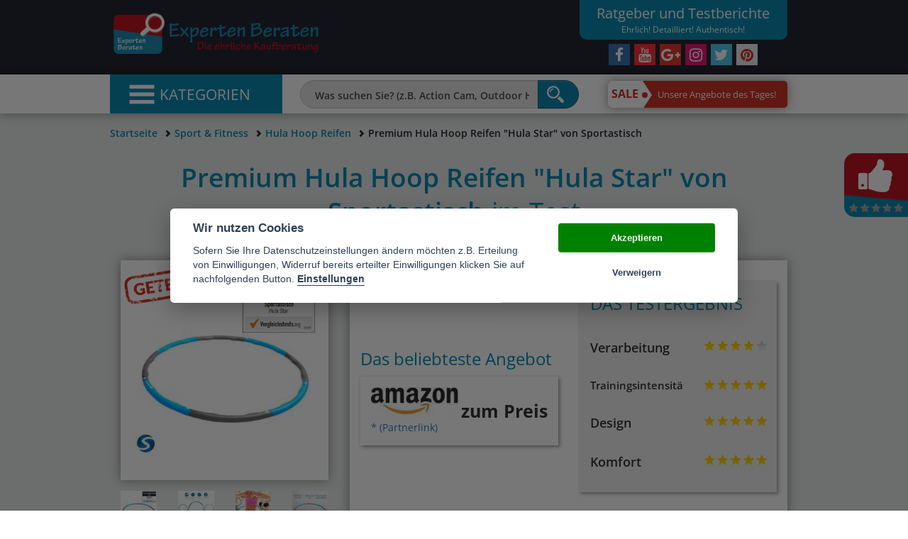

--- FILE ---
content_type: text/html; charset=UTF-8
request_url: https://www.experten-beraten.de/test/premium-hula-hoop-reifen-hula-star-von-sportastisch/
body_size: 41296
content:

<!DOCTYPE html>
<html lang="de">
	<head>
		<meta charset="utf-8">
		<meta http-equiv="X-UA-Compatible" content="IE=edge">
		<meta name="viewport" content="width=device-width, initial-scale=1">
		<base href="https://www.experten-beraten.de/">
		<meta name="description" content="Unsere Experten haben für Dich Premium Hula Hoop Reifen "Hula Star" von Sportastisch getestet. Die Testergebnisse und den Testbericht findest Du hier.">						<meta name="twitter:card" content="summary">
		<meta name="twitter:site" content="@ExpertenBeraten">
		<meta name="twitter:title" content="Premium Hula Hoop Reifen "Hula Star" von Sportastisch Test">
                
		<meta name="twitter:description" content="Unsere Experten haben für Dich Premium Hula Hoop Reifen "Hula Star" von Sportastisch getestet. Die Testergebnisse und den Testbericht findest Du hier.">		<meta property="og:site_name" content="Experten beraten">
		<meta property="og:image" content="https://www.experten-beraten.de/imgs/logo.png">
		<meta property="og:type" content="website">
		<meta property="og:title" content="Experten Beraten - Bei uns sind Sie gut beraten">
				<meta property="og:url" content="https://www.experten-beraten.de/test/premium-hula-hoop-reifen-hula-star-von-sportastisch/">
                
                
		<title>Premium Hula Hoop Reifen "Hula Star" von Sportastisch Test</title>		<link rel="canonical" href="https://www.experten-beraten.de/test/premium-hula-hoop-reifen-hula-star-von-sportastisch/">						<link rel="icon" type="image/png" href="/favicon.ico">
		<link rel="shortcut icon" type="image/png" href="/favicon.ico">
                
		
		
		<meta name="google-site-verification" content="Jku5BWawejVNq2BuffngUdTgeMtQNhXVu5gJ-d3UUoM" />
<!-- TradeDoubler site verification 2967570 -->
							






<style> html {font-family: sans-serif;-ms-text-size-adjust: 100%;-webkit-text-size-adjust: 100%;}body {margin: 0;font-family: "Helvetica Neue",Helvetica,Arial,sans-serif;font-size: 14px;line-height: 1.42857143;color: #333;background-color: #fff;}nav {display: block;}a {background-color: transparent;}p {font-size: 18px;font-weight: 500;color: #666;margin: 0 0 20px;}b {font-weight: bold;}h1 {font-size: 2em;margin: .67em 0;}h2 {color: #0a8ab1;font-size: 33px;font-weight: 600;text-align: center;}h3, .h3 {font-size: 24px;}.h2-responsive {font-size: 24px;text-align: center;margin-top: 0;margin-bottom: 20px;}img {border: 0;}.text-center{text-align: center;}button, input {color: inherit;font: inherit;margin: 0;}button {overflow: visible;}button {text-transform: none;}button {-webkit-appearance: button;}button::-moz-focus-inner, input::-moz-focus-inner {border: 0;padding: 0;}input {line-height: normal;}@font-face {font-family: 'Glyphicons Halflings';src: url(../extLibs/Bootstrap/fonts/glyphicons-halflings-regular.eot);src: url(../extLibs/Bootstrap/fonts/glyphicons-halflings-regular.eot?#iefix) format('embedded-opentype'),url(../extLibs/Bootstrap/fonts/glyphicons-halflings-regular.woff2) format('woff2'),url(../extLibs/Bootstrap/fonts/glyphicons-halflings-regular.woff) format('woff'),url(../extLibs/Bootstrap/fonts/glyphicons-halflings-regular.ttf) format('truetype'),url(../extLibs/Bootstrap/fonts/glyphicons-halflings-regular.svg#glyphicons_halflingsregular) format('svg');}.glyphicon {position: relative;top: 1px;display: inline-block;font-family: 'Glyphicons Halflings';font-style: normal;font-weight: normal;line-height: 1;-webkit-font-smoothing: antialiased;-moz-osx-font-smoothing: grayscale;}.glyphicon-remove:before {content: "\e014";}.glyphicon-arrow-right:before {content: "\e092";}.glyphicon-chevron-up:before {content: "\e113";}.glyphicon-chevron-left:before {content: "\e079";}.glyphicon-chevron-right:before {content: "\e080";}.glyphicon-menu-hamburger:before {content: "\e236";}* {-webkit-box-sizing: border-box;-moz-box-sizing: border-box;box-sizing: border-box;}*:before, *:after {-webkit-box-sizing: border-box;-moz-box-sizing: border-box;box-sizing: border-box;}html {font-size: 10px;}body {font-family: "Helvetica Neue",Helvetica,Arial,sans-serif;font-size: 14px;line-height: 1.42857143;color: #333;background-color: #fff;}input, button {font-family: inherit;font-size: inherit;line-height: inherit;}a {color: #337ab7;text-decoration: none;}img {vertical-align: middle;}.img-responsive {display: block;max-width: 100%;height: auto;}h1, h4 {font-family: inherit;font-weight: 500;line-height: 1.1;color: inherit;}h1 {margin-top: 20px;margin-bottom: 10px;}h4 {margin-top: 10px;margin-bottom: 10px;}h1 {font-size: 36px;}h4 {font-size: 18px;}.text-right {text-align: right;}ul, ol {margin-top: 0;margin-bottom: 10px;}ul ul {margin-bottom: 0;}.container {margin-right: auto;margin-left: auto;padding-left: 15px;padding-right: 15px;}@media (min-width:768px) {.container {width: 750px;}}@media (min-width:992px) {.container {width: 970px;}}@media (min-width:1300px) {.container {width: 1280px;}}.container-fluid {margin-right: auto;margin-left: auto;padding-left: 15px;padding-right: 15px;}.row {margin-left: -15px;margin-right: -15px;}.col-xs-1,.col-sm-1,.col-md-1,.col-lg-1,.col-xs-2,.col-sm-2,.col-md-2,.col-lg-2,.col-xs-3,.col-sm-3,.col-md-3,.col-lg-3,.col-xs-4,.col-sm-4,.col-md-4,.col-lg-4,.col-xs-5,.col-sm-5,.col-md-5,.col-lg-5,.col-xs-6,.col-sm-6,.col-md-6,.col-lg-6,.col-xs-7,.col-sm-7,.col-md-7,.col-lg-7,.col-xs-8,.col-sm-8,.col-md-8,.col-lg-8,.col-xs-9,.col-sm-9,.col-md-9,.col-lg-9,.col-xs-10,.col-sm-10,.col-md-10,.col-lg-10,.col-xs-11,.col-sm-11,.col-md-11,.col-lg-11,.col-xs-12,.col-sm-12,.col-md-12,.col-lg-12,.col-xs-13,.col-sm-13,.col-md-13,.col-lg-13,.col-xs-14,.col-sm-14,.col-md-14,.col-lg-14,.col-xs-15,.col-sm-15,.col-md-15,.col-lg-15,.col-xs-16,.col-sm-16,.col-md-16,.col-lg-16,.col-xs-17,.col-sm-17,.col-md-17,.col-lg-17,.col-xs-18,.col-sm-18,.col-md-18,.col-lg-18,.col-xs-19,.col-sm-19,.col-md-19,.col-lg-19,.col-xs-20,.col-sm-20,.col-md-20,.col-lg-20,.col-xs-21,.col-sm-21,.col-md-21,.col-lg-21,.col-xs-22,.col-sm-22,.col-md-22,.col-lg-22,.col-xs-23,.col-sm-23,.col-md-23,.col-lg-23,.col-xs-24,.col-sm-24,.col-md-24,.col-lg-24 {position: relative;min-height: 1px;padding-left: 15px;padding-right: 15px }.col-xs-1,.col-xs-2,.col-xs-3,.col-xs-4,.col-xs-5,.col-xs-6,.col-xs-7,.col-xs-8,.col-xs-9,.col-xs-10,.col-xs-11,.col-xs-12,.col-xs-13,.col-xs-14,.col-xs-15,.col-xs-16,.col-xs-17,.col-xs-18,.col-xs-19,.col-xs-20,.col-xs-21,.col-xs-22,.col-xs-23,.col-xs-24 {float: left }.col-xs-24 {width: 100% }.col-xs-23 {width: 95.83333333% }.col-xs-22 {width: 91.66666667% }.col-xs-21 {width: 87.5% }.col-xs-20 {width: 83.33333333% }.col-xs-19 {width: 79.16666667% }.col-xs-18 {width: 75% }.col-xs-17 {width: 70.83333333% }.col-xs-16 {width: 66.66666667% }.col-xs-15 {width: 62.5% }.col-xs-14 {width: 58.33333333% }.col-xs-13 {width: 54.16666667% }.col-xs-12 {width: 50% }.col-xs-11 {width: 45.83333333% }.col-xs-10 {width: 41.66666667% }.col-xs-9 {width: 37.5% }.col-xs-8 {width: 33.33333333% }.col-xs-7 {width: 29.16666667% }.col-xs-6 {width: 25% }.col-xs-5 {width: 20.83333333% }.col-xs-4 {width: 16.66666667% }.col-xs-3 {width: 12.5% }.col-xs-2 {width: 8.33333333% }.col-xs-1 {width: 4.16666667% }@media (min-width:768px) {.col-sm-1,.col-sm-2,.col-sm-3,.col-sm-4,.col-sm-5,.col-sm-6,.col-sm-7,.col-sm-8,.col-sm-9,.col-sm-10,.col-sm-11,.col-sm-12,.col-sm-13,.col-sm-14,.col-sm-15,.col-sm-16,.col-sm-17,.col-sm-18,.col-sm-19,.col-sm-20,.col-sm-21,.col-sm-22,.col-sm-23,.col-sm-24 {float:left }.col-sm-24 {width: 100% }.col-sm-23 {width: 95.83333333% }.col-sm-22 {width: 91.66666667% }.col-sm-21 {width: 87.5% }.col-sm-20 {width: 83.33333333% }.col-sm-19 {width: 79.16666667% }.col-sm-18 {width: 75% }.col-sm-17 {width: 70.83333333% }.col-sm-16 {width: 66.66666667% }.col-sm-15 {width: 62.5% }.col-sm-14 {width: 58.33333333% }.col-sm-13 {width: 54.16666667% }.col-sm-12 {width: 50% }.col-sm-11 {width: 45.83333333% }.col-sm-10 {width: 41.66666667% }.col-sm-9 {width: 37.5% }.col-sm-8 {width: 33.33333333% }.col-sm-7 {width: 29.16666667% }.col-sm-6 {width: 25% }.col-sm-5 {width: 20.83333333% }.col-sm-4 {width: 16.66666667% }.col-sm-3 {width: 12.5% }.col-sm-2 {width: 8.33333333% }.col-sm-1 {width: 4.16666667% }}@media (min-width:992px) {.col-md-1,.col-md-2,.col-md-3,.col-md-4,.col-md-5,.col-md-6,.col-md-7,.col-md-8,.col-md-9,.col-md-10,.col-md-11,.col-md-12,.col-md-13,.col-md-14,.col-md-15,.col-md-16,.col-md-17,.col-md-18,.col-md-19,.col-md-20,.col-md-21,.col-md-22,.col-md-23,.col-md-24 {float:left }.col-md-24 {width: 100% }.col-md-23 {width: 95.83333333% }.col-md-22 {width: 91.66666667% }.col-md-21 {width: 87.5% }.col-md-20 {width: 83.33333333% }.col-md-19 {width: 79.16666667% }.col-md-18 {width: 75% }.col-md-17 {width: 70.83333333% }.col-md-16 {width: 66.66666667% }.col-md-15 {width: 62.5% }.col-md-14 {width: 58.33333333% }.col-md-13 {width: 54.16666667% }.col-md-12 {width: 50% }.col-md-11 {width: 45.83333333% }.col-md-10 {width: 41.66666667% }.col-md-9 {width: 37.5% }.col-md-8 {width: 33.33333333% }.col-md-7 {width: 29.16666667% }.col-md-6 {width: 25% }.col-md-5 {width: 20.83333333% }.col-md-4 {width: 16.66666667% }.col-md-3 {width: 12.5% }.col-md-2 {width: 8.33333333% }.col-md-1 {width: 4.16666667% }.col-md-offset-0 {margin-left: 0%;}}@media (min-width:1300px) {.col-lg-1,.col-lg-2,.col-lg-3,.col-lg-4,.col-lg-5,.col-lg-6,.col-lg-7,.col-lg-8,.col-lg-9,.col-lg-10,.col-lg-11,.col-lg-12,.col-lg-13,.col-lg-14,.col-lg-15,.col-lg-16,.col-lg-17,.col-lg-18,.col-lg-19,.col-lg-20,.col-lg-21,.col-lg-22,.col-lg-23,.col-lg-24 {float:left }.col-lg-24 {width: 100% }.col-lg-23 {width: 95.83333333% }.col-lg-22 {width: 91.66666667% }.col-lg-21 {width: 87.5% }.col-lg-20 {width: 83.33333333% }.col-lg-19 {width: 79.16666667% }.col-lg-18 {width: 75% }.col-lg-17 {width: 70.83333333% }.col-lg-16 {width: 66.66666667% }.col-lg-15 {width: 62.5% }.col-lg-14 {width: 58.33333333% }.col-lg-13 {width: 54.16666667% }.col-lg-12 {width: 50% }.col-lg-11 {width: 45.83333333% }.col-lg-10 {width: 41.66666667% }.col-lg-9 {width: 37.5%;}.col-lg-8 {width: 33.33333333% }.col-lg-7 {width: 29.16666667% }.col-lg-6 {width: 25% }.col-lg-5 {width: 20.83333333% }.col-lg-4 {width: 16.66666667% }.col-lg-3 {width: 12.5% }.col-lg-2 {width: 8.33333333% }.col-lg-1 {width: 4.16666667% }.col-lg-offset-5 {margin-left: 20.83333333%;}}.form-control {display: block;width: 100%;height: 34px;padding: 6px 12px;font-size: 14px;line-height: 1.42857143;color: #555;background-color: #fff;background-image: none;border: 1px solid #ccc;border-radius: 4px;-webkit-box-shadow: inset 0 1px 1px rgba(0,0,0,.075);box-shadow: inset 0 1px 1px rgba(0,0,0,.075);}.form-control::-moz-placeholder {color: #999;opacity: 1;}.form-control:-ms-input-placeholder {color: #999;}.form-control::-webkit-input-placeholder {color: #999;}.form-group {margin-bottom: 15px;}.btn {display: inline-block;margin-bottom: 0;font-weight: normal;text-align: center;vertical-align: middle;-ms-touch-action: manipulation;touch-action: manipulation;background-image: none;border: 1px solid transparent;white-space: nowrap;padding: 6px 12px;font-size: 14px;line-height: 1.42857143;border-radius: 4px;}.btn-default {color: #333;background-color: #fff;border-color: #ccc;}.btn-primary {color: #fff;background-color: #337ab7;border-color: #2e6da4;}.fade {opacity: 0;}.input-group {position: relative;display: table;border-collapse: separate;}.input-group .form-control {position: relative;z-index: 2;float: left;width: 100%;margin-bottom: 0;}.input-group-btn, .input-group .form-control {display: table-cell;}.input-group-btn {width: 1%;white-space: nowrap;vertical-align: middle;}.input-group .form-control:first-child {border-bottom-right-radius: 0;border-top-right-radius: 0;}.input-group-btn:last-child>.btn {border-bottom-left-radius: 0;border-top-left-radius: 0;}.input-group-btn {position: relative;font-size: 0;white-space: nowrap;}.input-group-btn>.btn {position: relative;}.input-group-btn:last-child>.btn {z-index: 2;margin-left: -1px;}.breadcrumb {padding: 8px 15px;margin-bottom: 20px;list-style: none;background-color: #f5f5f5;border-radius: 4px;}.breadcrumb>li {display: inline-block;}.breadcrumb>li+li:before {content: "/\00a0";padding: 0 5px;color: #ccc;}.breadcrumb>.active {color: #777;}.alert {padding: 15px;margin-bottom: 20px;border: 1px solid transparent;border-radius: 4px;}.alert-success {background-color: #dff0d8;border-color: #d6e9c6;color: #3c763d;}.alert-warning {background-color: #fcf8e3;border-color: #faebcc;color: #8a6d3b;}.panel {margin-bottom: 20px;background-color: #fff;border: 1px solid transparent;border-radius: 4px;-webkit-box-shadow: 0 1px 1px rgba(0,0,0,.05);box-shadow: 0 1px 1px rgba(0,0,0,.05);}.panel-body {padding: 15px;}.panel-footer {padding: 10px 15px;background-color: #f5f5f5;border-top: 1px solid #ddd;border-bottom-right-radius: 3px;border-bottom-left-radius: 3px;}.panel-default {border-color: #ddd;}.close {float: right;font-size: 21px;font-weight: bold;line-height: 1;color: #000;text-shadow: 0 1px 0 #fff;opacity: .2;-webkit-filter: alpha(opacity=20);filter: alpha(opacity=20);}button.close {padding: 0;background: transparent;border: 0;-webkit-appearance: none;}.modal {display: none;overflow: hidden;position: fixed;top: 0;right: 0;bottom: 0;left: 0;z-index: 1050;-webkit-overflow-scrolling: touch;outline: 0;}.modal.fade .modal-dialog {-webkit-transform: translate(0,-25%);-ms-transform: translate(0,-25%);-o-transform: translate(0,-25%);-moz-transform: translate(0,-25%);transform: translate(0,-25%);}.modal-dialog {position: relative;width: auto;margin: 10px;}.modal-content {position: relative;background-color: #fff;border: 1px solid #999;border: 1px solid rgba(0,0,0,.2);border-radius: 6px;-webkit-box-shadow: 0 3px 9px rgba(0,0,0,.5);box-shadow: 0 3px 9px rgba(0,0,0,.5);-webkit-background-clip: padding-box;background-clip: padding-box;outline: 0;}.modal-header {padding: 15px;border-bottom: 1px solid #e5e5e5;min-height: 16.42857143px;}.modal-header .close {margin-top: -2px;}.modal-title {margin: 0;line-height: 1.42857143;}.modal-body {position: relative;padding: 15px;}.modal-footer {padding: 15px;text-align: right;border-top: 1px solid #e5e5e5;}@media (min-width:768px) {.modal-dialog {width: 600px;margin: 30px auto;}.modal-content {-webkit-box-shadow: 0 5px 15px rgba(0,0,0,.5);box-shadow: 0 5px 15px rgba(0,0,0,.5);}}.clearfix:before, .clearfix:after, .container:before, .container:after, .container-fluid:before, .container-fluid:after, .row:before, .row:after, .panel-body:before, .panel-body:after, .modal-footer:before, .modal-footer:after {content: " ";display: table;}.clearfix:after, .container:after, .container-fluid:after, .row:after, .panel-body:after, .modal-footer:after {clear: both;}.pull-right {float: right!important;}.pull-left {float: left!important;}@-ms-viewport {width: device-width;}@media (max-width:767px) {.hidden-xs {display: none!important;}}@media (min-width:768px) and (max-width:991px) {.hidden-sm {display: none!important;}}.btn-default, .btn-primary {text-shadow: 0 -1px 0 rgba(0,0,0,.2);-webkit-box-shadow: inset 0 1px 0 rgba(255,255,255,.15),0 1px 1px rgba(0,0,0,.075);box-shadow: inset 0 1px 0 rgba(255,255,255,.15),0 1px 1px rgba(0,0,0,.075);}.btn-default {background-image: -webkit-linear-gradient(top,#fff 0,#e0e0e0 100%);background-image: -o-linear-gradient(top,#fff 0,#e0e0e0 100%);background-image: -webkit-gradient(linear,left top,left bottom,color-stop(0,#fff),to(#e0e0e0));background-image: -webkit-linear-gradient(top,#fff 0,#e0e0e0 100%);background-image: -moz-linear-gradient(top,#fff 0,#e0e0e0 100%);background-image: linear-gradient(to bottom,#fff 0,#e0e0e0 100%);-webkit-filter: progid:DXImageTransform.Microsoft.gradient(startColorstr='#ffffffff',endColorstr='#ffe0e0e0',GradientType=0);filter: progid:DXImageTransform.Microsoft.gradient(startColorstr='#ffffffff',endColorstr='#ffe0e0e0',GradientType=0);-webkit-filter: progid:DXImageTransform.Microsoft.gradient(enabled = false);filter: progid:DXImageTransform.Microsoft.gradient(enabled = false);background-repeat: repeat-x;border-color: #dbdbdb;text-shadow: 0 1px 0 #fff;border-color: #ccc;}.btn-primary {background-image: -webkit-linear-gradient(top,#337ab7 0,#265a88 100%);background-image: -o-linear-gradient(top,#337ab7 0,#265a88 100%);background-image: -webkit-gradient(linear,left top,left bottom,color-stop(0,#337ab7),to(#265a88));background-image: -webkit-linear-gradient(top,#337ab7 0,#265a88 100%);background-image: -moz-linear-gradient(top,#337ab7 0,#265a88 100%);background-image: linear-gradient(to bottom,#337ab7 0,#265a88 100%);-webkit-filter: progid:DXImageTransform.Microsoft.gradient(startColorstr='#ff337ab7',endColorstr='#ff265a88',GradientType=0);filter: progid:DXImageTransform.Microsoft.gradient(startColorstr='#ff337ab7',endColorstr='#ff265a88',GradientType=0);-webkit-filter: progid:DXImageTransform.Microsoft.gradient(enabled = false);filter: progid:DXImageTransform.Microsoft.gradient(enabled = false);background-repeat: repeat-x;border-color: #245580;}.alert {text-shadow: 0 1px 0 rgba(255,255,255,.2);-webkit-box-shadow: inset 0 1px 0 rgba(255,255,255,.25),0 1px 2px rgba(0,0,0,.05);box-shadow: inset 0 1px 0 rgba(255,255,255,.25),0 1px 2px rgba(0,0,0,.05);}.alert-success {background-image: -webkit-linear-gradient(top,#dff0d8 0,#c8e5bc 100%);background-image: -o-linear-gradient(top,#dff0d8 0,#c8e5bc 100%);background-image: -webkit-gradient(linear,left top,left bottom,color-stop(0,#dff0d8),to(#c8e5bc));background-image: -webkit-linear-gradient(top,#dff0d8 0,#c8e5bc 100%);background-image: -moz-linear-gradient(top,#dff0d8 0,#c8e5bc 100%);background-image: linear-gradient(to bottom,#dff0d8 0,#c8e5bc 100%);background-repeat: repeat-x;-webkit-filter: progid:DXImageTransform.Microsoft.gradient(startColorstr='#ffdff0d8',endColorstr='#ffc8e5bc',GradientType=0);filter: progid:DXImageTransform.Microsoft.gradient(startColorstr='#ffdff0d8',endColorstr='#ffc8e5bc',GradientType=0);border-color: #b2dba1;}.alert-warning {background-image: -webkit-linear-gradient(top,#fcf8e3 0,#f8efc0 100%);background-image: -o-linear-gradient(top,#fcf8e3 0,#f8efc0 100%);background-image: -webkit-gradient(linear,left top,left bottom,color-stop(0,#fcf8e3),to(#f8efc0));background-image: -webkit-linear-gradient(top,#fcf8e3 0,#f8efc0 100%);background-image: -moz-linear-gradient(top,#fcf8e3 0,#f8efc0 100%);background-image: linear-gradient(to bottom,#fcf8e3 0,#f8efc0 100%);background-repeat: repeat-x;-webkit-filter: progid:DXImageTransform.Microsoft.gradient(startColorstr='#fffcf8e3',endColorstr='#fff8efc0',GradientType=0);filter: progid:DXImageTransform.Microsoft.gradient(startColorstr='#fffcf8e3',endColorstr='#fff8efc0',GradientType=0);border-color: #f5e79e;}.panel {-webkit-box-shadow: 0 1px 2px rgba(0,0,0,.05);box-shadow: 0 1px 2px rgba(0,0,0,.05);}@font-face {font-family: 'FontAwesome';src: url(../extLibs/font-awesome/fonts/fontawesome-webfont.eot?v=4.6.3);src: url(../extLibs/font-awesome/fonts/fontawesome-webfont.eot?#iefix&v=4.6.3) format('embedded-opentype'),url(../extLibs/font-awesome/fonts/fontawesome-webfont.woff2?v=4.6.3) format('woff2'),url(../extLibs/font-awesome/fonts/fontawesome-webfont.woff?v=4.6.3) format('woff'),url(../extLibs/font-awesome/fonts/fontawesome-webfont.ttf?v=4.6.3) format('truetype'),url(../extLibs/font-awesome/fonts/fontawesome-webfont.svg?v=4.6.3#fontawesomeregular) format('svg');font-weight: normal;font-style: normal;}.fa {display: inline-block;font: normal normal normal 14px/1 FontAwesome;font-size: inherit;text-rendering: auto;-webkit-font-smoothing: antialiased;-moz-osx-font-smoothing: grayscale;}.pull-right {float: right;}.pull-left {float: left;}.fa-twitter:before {content: "\f099";}.fa-facebook:before {content: "\f09a";}.fa-google-plus:before {content: "\f0d5";}.fa-youtube:before {content: "\f167";}.fa-instagram:before {content: "\f16d";}.col-xxxs-12 {position: relative;min-height: 1px;padding-right: 15px;padding-left: 15px;}.col-xxxs-12 {float: left;}@media (max-width:480px) {.col-xxxs-12 {width: 100%!important;}}body {font-family: 'Open Sans',sans-serif;}h1, h4 {line-height: 1.3;}h1 {color: #0a8ab1;font-size: 37px;font-weight: 600;text-align: center;}.grey-area {background-color: #e8ebea;}.white-area {background-color: #fff;}.box-shadow {-webkit-box-shadow: 0 0 15px rgba(0,0,0,.4);box-shadow: 0 0 15px rgba(0,0,0,.4);}.scaleText {overflow: hidden;width: 100%;}.flex {display: -ms-flexbox;display: -webkit-flex;display: flex;-webkit-flex-wrap: nowrap;-ms-flex-wrap: nowrap;flex-wrap: nowrap;}.flex:before {content: none;}.flex.flex-row {-webkit-flex-direction: row;-ms-flex-direction: row;flex-direction: row;}.flex.flex-col {-webkit-flex-direction: column;-ms-flex-direction: column;flex-direction: column;}.flex-wrap {-webkit-flex-wrap: wrap;-ms-flex-wrap: wrap;flex-wrap: wrap;}.flex-wrap>* {margin-top: 15px;margin-bottom: 15px;}.star-rating.box:before {padding-top: 17%;}.icon-star-4, .icon-star-5 {background-image: url(/imgs/icons/starrating.png);background-repeat: no-repeat;background-size: cover;}.icon-star-4 {background-position: center 80%;}.icon-star-5 {background-position: center 100%;}#backtotop {position: fixed;right: 50px;bottom: 50px;-webkit-box-shadow: 0 0 15px rgba(0,0,0,.4);box-shadow: 0 0 15px rgba(0,0,0,.4);display: none;z-index: 9;}#backtotop a {color: #fff;display: block;font-size: 30px;height: 50px;overflow: hidden;text-align: center;text-decoration: none;width: 50px;}.breadcrumb {padding: 18px 15px 8px;}.breadcrumb {background-color: inherit;font-weight: 600;padding-left: 0;}.breadcrumb a, .breadcrumb a:visited {color: #0a8ab1;text-decoration: none;}.breadcrumb>.active {color: #252631;}.breadcrumb>li+li:before {content: 'î‚€';font-family: "Glyphicons Halflings";font-size: 10px;color: #252631;}.bcnomb .breadcrumb {margin-bottom: 0;}@media (min-width:487px) {#header.has-header-bg {height: 274px;}#header.no-header-bg {height: 105px;}#header .social-text {height: 56px;}}@media (max-width:486px) {#header.no-header-bg {height: 170px;}#header.has-header-bg {height: 288px;}#header #headerTextBlock {height: 88px;font-size: 1.4em;line-height: 1.1em;}#header #headerTextBlock span {font-weight: 800;font-size: 28px;}#header .social-text {height: 56px;}}@media (max-width:486px) {.h1-responsive {font-size: 1.8em;font-weight: 600;}.breadcrumb {height: 100px;padding: 8px 15px;}.breadcrumb a {font-family: 'Open Sans',sans-serif;}}@media (min-width:487px) {.container.magazin-headline {height: 123px;}.row.magazin-top-image-row {height: 619.5px;}}@media (min-width:487px) {.col-xs-20.col-xs-offset-2.square {height: 173px;}}@media (max-width:486px) {.row.kb-headline-container {height: 80px;}.col-xs-20.col-xs-offset-2.square {height: 320px;}}#header .social-box-container {margin: 0;}.social-icons {display: -ms-flexbox;display: -webkit-flex;display: flex;-webkit-justify-content: center;-ms-flex-pack: justify;justify-content: center;}.social-icons .box {width: 30px;margin: 3px;}.social-icons a {display: block;color: white;font-size: 21px;text-align: center;text-decoration: none;}.social-icons a.instagram {background-color: #e51972;}.social-icons a.facebook {background-color: #3975b2;}.social-icons a.youtube {background-color: #fa3337;}.social-icons a.google-plus {background-color: #e4372c;}.social-icons a.twitter {background-color: #4ecaeb;}#bildnachweis-list {list-style: outside none none;padding: 0;}#header {background-color: #252631;background-position: center;background-size: cover;background-repeat: no-repeat;color: #fff;position: relative;}#header .bgcontainer > .row {margin-bottom: 10px;}#header .social-text {background-color: #0a8ab1;padding: 5px;text-align: center;}#header .social-text .title {font-size: 14.5px;font-weight: 700;}#header .social-text .subtitle {font-size: 14.5px;}#headerLogo a {color: #fff;text-decoration: none;}#headerLogo img {width: 100%;max-width: 300px;}#headerLogo .title {padding-top: 15px;font-size: 29px;font-weight: 700;white-space: nowrap;}#headerLogo .subtitle {font-size: 22px;white-space: nowrap;}#headerImage {bottom: 0;height: 100px;left: calc(50% - 100px);left: calc(50% - 100px);left: calc(50% - 100px);position: absolute;width: 200px;}@media (max-width:767px) {#headerImage {top: 0;right: 0;bottom: unset;left: unset;}}@media (max-width:480px) {#headerLogo .title {padding-top: 30px;font-size: 18px;}#headerLogo .subtitle {font-size: 14px;}}#menu {-webkit-box-shadow: 0 0 15px rgba(0,0,0,.4);box-shadow: 0 0 15px rgba(0,0,0,.4);position: absolute;width: 100%;background-color: #fff;z-index: 999;}#menu-dummy>div, #navbar, #navbar .opener, #searchbox, #salelink {height: 55px;}.index-big-slider .box-inner {background-position: center center!important;background-size: cover!important;}#searchbox {display: -ms-flexbox;display: -webkit-flex;display: flex;-webkit-justify-content: center;-ms-flex-pack: center;justify-content: center;-webkit-align-items: center;-ms-flex-align: center;align-items: center;}#searchform {margin: auto;text-align: center;width: 95%;}#searchform .form-group {margin: 0;}#searchform input {background-color: #e7e7e7;border-radius: 20px 0 0 20px;height: 40px;padding-left: 20px;font-size: 18px;font-weight: 600;line-height: 40px;}#searchform input::-webkit-input-placeholder {color: #4c4c4c;font-size: 14px;font-weight: 600;}#searchform input:-moz-placeholder {color: #4c4c4c;font-size: 14px;font-weight: 600;}#searchform input::-moz-placeholder {color: #4c4c4c;font-size: 14px;font-weight: 600;}#searchform input:-ms-input-placeholder {color: #4c4c4c;font-size: 14px;font-weight: 600;}#searchform .btn {height: 40px;padding-right: 20px;border-radius: 0 20px 20px 0;background: none;background-color: #0a8ab1;}#navbar {background-color: #0a8ab1;color: #fff;position: relative;padding: 0;}#navbar ul {padding: 0;margin: 0;list-style: outside none none;}#navbar a {text-decoration: none;color: #fff;padding: 10px;display: block;overflow: hidden;font-size: 15px;}#navbar .topcat-link {position: relative;padding-left: 50px;}#navbar .topcat-link>div {position: absolute;left: 10px;top: 5px;height: 30px;width: 30px;background-position: center center;background-repeat: no-repeat;background-size: contain;}#navbar li.hr {border: 2px solid #252631;border-radius: 2px;margin: 1px 5px;}#navbar .opener {font-size: 21px;text-transform: uppercase;white-space: nowrap;display: -ms-flexbox;display: -webkit-flex;display: flex;-webkit-justify-content: center;-ms-flex-pack: center;justify-content: center;-webkit-align-items: center;-ms-flex-align: center;align-items: center;}.index-slider .slidertext {position: absolute;left: 0;bottom: 15px;padding: 15px;padding-top: 0;background-color: #0a8ab1;}#navbar .opener>div {margin: auto;}#navbar .opener i.glyphicon {-webkit-transform: scale(2,1.5) translate(-5px,1px);-moz-transform: scale(2,1.5) translate(-5px,1px);-ms-transform: scale(2,1.5) translate(-5px,1px);transform: scale(2,1.5) translate(-5px,1px);}#navbar .menu {display: none;position: relative;padding: 0;}#navbar .topcat {background-color: #0a8ab1;}#navbar .group {position: absolute;top: 0;background: transparent;display: none;z-index: -1;}#navbar .group, #navbar .group>.row, #navbar .group-wrapper {min-height: 100%;}#navbar .group .catLink {height: 240px;}#navbar .group .catLink-dummy {height: 266px;}#navbar .group .catLink {position: absolute;padding-top: 0;padding-left: 25px;padding-right: 5px;padding-bottom: 5px;bottom: 0;right: 0;display: -ms-flexbox;display: -webkit-flex;display: flex;-webkit-flex-direction: column;-ms-flex-direction: column;flex-direction: column;}#navbar .catLink div:first-child {background-position: center center;background-size: cover;position: relative;height: 100%;width: 100%;}#navbar .catLink div:last-child {text-align: center;width: 100%;background-color: #cf3427;font-size: 16px;font-weight: 600;-webkit-flex: 0 0 auto;-ms-flex: 0 0 auto;flex: 0 0 auto;padding: 8px;}#navbar .catLink span {background-color: rgba(10,130,167,.8);bottom: 0;font-size: 17px;font-weight: 600;line-height: 1.2;padding: 10px;position: absolute;width: 65%;}#navbar .catLink span b {font-weight: 700;}#navbar .group-wrapper {background-color: #252631;padding: 7px 30px 6px;}#navbar .group-element {padding: 23px 25px;}#navbar .group-name {font-size: 19px;font-weight: 500;border-bottom: 1px solid #fff;padding-bottom: 7px;}#navbar .subcat li a {padding: 3px 0;}#navbar .subcat li.empty {height: 27px;}#navbar .subcat li:last-child {padding-top: 20px;}#navbar .subcat li:last-child a {color: #0a8ab1;}#salelink {display: -ms-flexbox;display: -webkit-flex;display: flex;-webkit-justify-content: center;-ms-flex-pack: center;justify-content: center;-webkit-align-items: center;-ms-flex-align: center;align-items: center;}#salelink a {width: 100%;margin: auto;background-color: #cf3427;padding: 10px;padding-left: 90px;font-size: larger;color: #fff;border-radius: 5px;-webkit-box-shadow: 0 0 15px rgba(0,0,0,.4);box-shadow: 0 0 15px rgba(0,0,0,.4);overflow: hidden;position: relative;white-space: nowrap;}#salelink span {margin: auto;padding: 10px;padding-right: 5px;height: 100%;background-color: #fff;font-size: 20px;font-weight: 700;text-transform: uppercase;color: #cf3427;position: absolute;left: 0;top: 0;line-height: 1.2;}#salelink span:before {content: '';position: absolute;border-top: 23px solid transparent;border-left: 20px solid #fff;border-bottom: 23px solid transparent;top: calc(50% - 23px);top: calc(50% - 23px);top: calc(50% - 23px);right: -20px;}@-moz-document url-prefix() {#salelink span:before {content: "";position: absolute;border-top: 23px solid transparent;border-left: 23px solid #FFF;border-bottom: 23px solid transparent;top: calc(50% - 22px);top: calc(50% - 22px);top: calc(50% - 22px);right: -22px;}}#salelink span:after {content: '';position: absolute;border: 5px solid #cf3427;border-radius: 50%;top: calc(50% - 5px);top: calc(50% - 5px);top: calc(50% - 5px);right: -10px;}.angebot-box-container {padding: 15px;color: inherit;}.angebot-box {border: 1px solid #bbb;border-radius: 0;padding: 0;height: 100%;margin: 0;}.angebot-box .product-name {background-color: #cf3427;color: #fff;font-size: 13px;font-weight: 600;padding: 5px 10px;background-image: none;border-radius: 0;border: none;white-space: nowrap;overflow: hidden;-o-text-overflow: ellipsis;text-overflow: ellipsis;}.angebot-box .supplier {padding: 0;background-color: #e8ebea;margin: 0;-webkit-justify-content: space-between;-ms-flex-pack: justify;justify-content: space-between;border-top: 0;border-radius: 0;}.angebot-box .supplier-image {overflow: hidden;-webkit-flex: 0 1 50%;-ms-flex: 0 1 50%;flex: 0 1 50%;padding: 5px;}.angebot-box .supplier-price {-webkit-flex: 0 0 auto;-ms-flex: 0 0 auto;flex: 0 0 auto;padding: 5px;-webkit-justify-content: space-around;-ms-flex-pack: distribute;justify-content: space-around;}.angebot-box .supplier .old-price {font-size: smaller;text-decoration: line-through;}.angebot-box .supplier .new-price {font-size: larger;color: #cf3427;font-weight: 600;}.angebot-box .image-container {position: relative;padding: 5px;min-height: 100px;}.angebot-box-container.adt-overview .product-name {padding-left: 100px;}.angebot-box-container.adt-overview .supplier {background-color: #fff;}#menu.alt>.row>.container #salelink a {margin-right: -15px;}.pt40 {padding-top: 40px;}.pt10 {padding-top: 10px;}.pb10 {padding-bottom: 10px;}.automargin {margin: auto;}@media (max-width:767px) {#menu.alt>.row>.container #salelink a {margin-right: 0;}}@media (max-width:1299px) and (min-width:992px) {#menu.alt>.row>.container #salelink a {padding-left: 68px;}}@media (min-width:768px) and (max-width:991px) {#menu.alt>.row>.container #salelink a {margin-right: 0;}}#backtotop>a>span.glyphicon-chevron-up {width: 28px;}.box {position: relative;max-height: 100%;max-width: 100%;}.box:before {content: "";display: block;padding-top: 100%;}.box>.box-inner {bottom: 0;left: 0;position: absolute;top: 0;height: 100%;width: 100%;}.h1-responsive {font-size: 30px;line-height: 30px;text-align: center;margin-top: 0;margin-bottom: 20px;}.rating-box {background: #f2f2f2;background-image: none;border: none;border-radius: 0;-webkit-box-shadow: none;box-shadow: none;margin: 0;}.rating-box .param {font-size: 18px;font-weight: 600;}.rating-box .panel-body {background: #f2f2f2;background-image: none;border: none;border-radius: 0;-webkit-box-shadow: none;box-shadow: none;}.rating-box .panel-body [class*="col-"] {padding: 15px;}.rating-box .panel-body .rating-container {padding-left: 5px;padding-right: 5px;}.overflow-hidden {overflow: hidden;}.col-xs-padding {padding-left: 0;padding-right: 0;}@media (max-width:768px) {.col-xs-padding {padding-left: 15px;padding-right: 15px;}}.flex-col {display: -ms-flexbox;display: -webkit-flex;display: flex;-webkit-flex-flow: column nowrap;-ms-flex-flow: column nowrap;flex-flow: column nowrap;}.flex-grow {-webkit-flex: 2;-ms-flex: 2;flex: 2;}@media (max-width:767px) {.h1-responsive {font-size: 1.8em;}}@media (min-width:768px) and (max-width:991px) {#navbar .opener i.glyphicon {-webkit-transform: scale(1.6,1.3) translate(-3px);-moz-transform: scale(1.6,1.3) translate(-3px);-ms-transform: scale(1.6,1.3) translate(-3px);transform: scale(1.6,1.3) translate(-3px);}.h1-responsive {font-size: 2em;}}@media (min-width:992px) and (max-width:1299px) {#salelink a {font-size: small;padding-left: 70px;}#salelink span {font-size: medium;line-height: 1.1;padding-left: 5px;}#salelink span:before {border-left: 15px solid #fff;right: -14px;top: calc(50% - 22px);top: calc(50% - 22px);top: calc(50% - 22px);}#salelink span:after {border: 4px solid #cf3427;right: -8px;top: calc(50% - 3px);top: calc(50% - 3px);top: calc(50% - 3px);}}.adt-speech-bubble {left: 3px;position: absolute;top: -15px;width: 113px;z-index: 2;}.adt.product-name {margin: 0;padding-top: 15px!important;font-size: 11pt!important;}.speech-txt {bottom: 90px;color: white;font-size: 12pt;left: 63px;position: relative;}.linkbox2 {background-color: #0a8ab1;color: #fff!important;display: block;font-size: 18px;padding: 15px 55px 15px 10px;position: relative;text-decoration: none!important;position: relative;font-size: 14pt;}.linkbox-arrow {border: 2px solid white;border-radius: 50%;font-size: 16pt;padding: 26%;}.linkbox-arrow-div {left: 72%;position: absolute;top: 20%;}.adt-right-col .panel {-webkit-flex: 2 0 auto;-ms-flex: 2 0 auto;flex: 2 0 auto;}.index-big-slider {margin-bottom: 15px;}.index-big-slider .imagelink {padding: 0px;}.index-big-slider .imagelink.box::before {padding-top: 40.48%;}.index-big-slider .box-inner {background-position: center center !important;background-size: cover !important;}.index-big-slider .imagelink-text {max-width: calc(100% - 30px);position: absolute;}.index-big-slider .imagelink-text h3 {margin: 0 0 5px;font-weight: 700;}.index-big-slider .imagelink-text > div:last-child {background-color: #cf3427;display: inline-block;padding: 5px 10px;color: #fff;font-weight: 600;}.index-big-slider .imagelink-text > div:first-child {padding: 5px;font-weight: 600;text-align: left;}.index-big-slider .imagelink-text.dark > div:first-child {background-color: rgba(0,0,0,0.4);color: #fff !important;}.index-big-slider .imagelink-text.light > div:first-child {background-color: rgba(255,255,255,0.4);color: #333 !important;}.index-big-slider .imagelink-text.left {left: 15px;top: 15px;}.index-big-slider .imagelink-text.right {right: 15px;bottom: 15px;text-align: right;}.index-slider {padding: 0px;}.index-slider .carousel-control::before {border: 70px solid #cf3427;border-radius: 50%;content: "";position: absolute;top: calc(50% - 70px);}.index-slider .left.carousel-control::before {left: -70px;}.index-slider .right.carousel-control::before {right: -70px;}.index-slider .carousel-control {background: rgba(0, 0, 0, 0) none repeat scroll 0 0;overflow: hidden;width: 70px;}.index-slider h2 {font-size: 24px;font-weight: 600;}.index-slider h2 +p {font-size: 14px;font-weight: 500;}.index-slider .slidertext {position: absolute;left: 0px;bottom: 15px;padding: 15px;padding-top: 0px;background-color: #0a8ab1;h3 {font-size: 24px;font-weight: 600;}h1, h3, h1 + p, h3 + p {text-align: left;color: #fff;}p {margin: 0 0 5px;}}.index-slider a.slidertext {color: #fff;}.index-slider .box::before {padding-top: 50%;}#season-slider-box {background-position: center center !important;background-size: cover !important;padding: 15px;}#season-slider-box h2 {font-size: 24px;font-weight: 600;}#season-slider-box h2 +p {font-size: 14px;font-weight: 500;}#season-slider-box p {text-align: center;}#season-slider-xs, #season-slider {padding: 0 6%;}#season-slider-box, #season-slider, #season-slider .item{min-height: 231px;}#season-slider-box .slider-text {background-color: rgba(0,0,0,0.45);}#season-slider-xs .carousel-control, #season-slider .carousel-control {width: 7%;background: none;}#indextext h2+p, #tests-und-kaufberatungen h2+p, #angebot-des-tages h2+p, #icobar h2+p {font-size: 18px;font-weight: 600;color: #777;text-align: center;line-height: 1.7;}.icobox {border: 1px solid #bbb;background-color: #fff;padding: 15px;padding-top: 0px;margin-top: 60px;color: #777;box-shadow: 0 0 20px rgba(0, 0, 0, 0.3);width: 100%;}.icobox img {margin: auto;max-height: 100%;min-height: 60%;}.icobox > .box {margin: -50px auto auto;width: 94px;}.icobox p {font-size: 13px;font-weight: normal;margin: 0px;}.icobox h3 {font-size: 21px;}.icoboxes > div:nth-child(2) h3 {font-size: 17px;font-weight: 600;}#kaufentscheidung {text-align: center;background-color: #252631;margin-top: 45px;color: white;padding-bottom: 20px;font-size: 17px;font-weight: 600;}#kaufentscheidung h2 {color: white;margin-bottom: 20px;}#kaufentscheidung span img {margin-left: 10px;}#kaufentscheidung span img:last-of-type {margin-right: 10px;}#kaufentscheidung-img {background: rgba(0, 0, 0, 0) linear-gradient(#252631 50%, #fff 50%) repeat scroll 0 0;}#kaufentscheidung-img img{border: 5px solid #252631;width: 100%;}#angebot-des-tages, #angebot-des-tages-slider, #angebot-des-tages-slider-xs {margin-top: 30px;}#angebot-des-tages-slider-xs, #angebot-des-tages-slider .item {padding: 0px 50px;}#angebot-des-tages-slider-xs .carousel-control, #angebot-des-tages-slider .carousel-control {background: none;width: 65px;overflow: hidden;opacity: 0.9;}#angebot-des-tages-slider-xs .carousel-control:hover, #angebot-des-tages-slider-xs .carousel-control:focus, #angebot-des-tages-slider .carousel-control:hover, #angebot-des-tages-slider .carousel-control:focus {opacity: 0.5;}#angebot-des-tages-slider-xs .carousel-control::before, #angebot-des-tages-slider .carousel-control::before {border: 65px solid #cf3427;border-radius: 50%;content: "";position: absolute;top: calc(50% - 65px);}#angebot-des-tages-slider-xs .left.carousel-control::before, #angebot-des-tages-slider .left.carousel-control::before {left: 0px;}#angebot-des-tages-slider-xs .right.carousel-control::before, #angebot-des-tages-slider .right.carousel-control::before {right: 0px;}.angebot-box-container {padding: 15px;color: inherit;}.angebot-box-container:hover {text-decoration: none;color: inherit;}.angebot-box {border: 1px solid #bbb;border-radius: 0px;padding: 0px;height: 100%;margin: 0px;}.angebot-box .product-name {background-color: #cf3427;color: #fff;font-size: 13px;font-weight: 600;padding: 5px 10px;background-image: none;border-radius: 0;border: none;white-space: nowrap;overflow: hidden;text-overflow: ellipsis;}.angebot-box .supplier:hover {text-decoration: none;color: inherit;}.angebot-box .supplier {padding: 0;background-color: #e8ebea;margin: 0;justify-content: space-between;border-top: 0;border-radius: 0;text-decoration: none;color: inherit;}.angebot-box .supplier-image {overflow: hidden;flex: 0 1 50%;padding: 5px;}.angebot-box .supplier-price {flex: 0 0 auto;padding: 5px;justify-content: space-around;}.angebot-box .supplier .old-price {font-size: smaller;text-decoration: line-through;}.angebot-box .supplier .new-price {font-size: larger;color: #cf3427;font-weight: 600;}.angebot-box .image-container {position: relative;padding: 5px;min-height: 100px;}.angebot-box .image-container .speech-bubble {top: -5px;right: 0px;width: 90px !important;}.angebot-box-container.adt-overview {.product-name {padding-left: 100px;}.supplier {background-color: #fff;}.speech-bubble {right: auto;left: -20px;top: -90px;}}.speech-bubble {position: absolute;width: 90px;}.speech-bubble span {position: absolute;color: #fff;font-size: 13px;font-weight: normal;top: 15%;right: 12%;}#latest-cats-sliderbox {.carousel-control {width: 40px;background: none;}.latest-cats-box {background-color: #fff;margin-top: 15px;margin-bottom: 15px;width: 100%;}.latest-cats-image {padding: 15px;}.latest-cats-name {padding: 15px;justify-content: space-between;flex: 1 0 150px;}.latest-cats-title {text-decoration: none;color: #444;font-weight: 600;font-size: 16px;}.test-btn {background-color: #0a8ab1;display: inline-block;padding: 6px 12px;text-align: center;width: 100%;font-size: 14px;color: #fff;text-decoration: none;}}#other-cats-sliderbox {.carousel-control {width: 40px;background: none;}.other-cats-box {background-color: #fff;margin-top: 15px;margin-bottom: 15px;width: 100%;border:2px solid #0183A6;}.other-cats-image {padding: 15px 15px 15px 15px;}.other-cats-name {justify-content: space-around;flex: 1 0 60px;background: #0183AB;}.other-cats-title {text-align: center;text-decoration: none;color: #FFFFFF;font-weight: 600;font-size: 13px;padding:2px 0 2px 0;}.test-btn {background-color: #0a8ab1;display: inline-block;padding: 6px 12px;text-align: center;width: 100%;font-size: 13px;color: #fff;text-decoration: none;}}#tests-und-kaufberatungen {margin-top: 45px;}#tests-und-kaufberatungen-boxes {margin-top: 45px;}#tests-und-kaufberatungen-boxes h3 {background-color: #252631;color: #fff;font-size: 20px;font-weight: 300;padding: 15px;}#tests-und-kaufberatungen-boxes h3 b {font-weight: 600;}.listbox {display: flex;flex-direction: column;padding: 15px;height: 231px;}.listbox .image-container {background-color: #fff;flex: 1 1 auto;overflow: hidden;}.listbox .image-container > a {display: block;height: 100%;width: 100%;padding: 15px;}.listbox .image-container img {margin: auto;max-height: 100%;max-width: 100%;}.listbox .link-container a {background-color: #0a8ab1;color: #fff;display: block;font-size: 15px;font-weight: 600;padding: 10px;}#tests-und-kaufberatungen-boxes .boxlink {padding: 15px;height: 231px;}#tests-und-kaufberatungen-boxes .boxlink a {background-color: #cf3427;color: #fff;display: flex;flex-direction: column;font-size: 17px;height: 100%;justify-content: space-around;padding: 20px 10px;text-decoration: none;}#tests-und-kaufberatungen-boxes .boxlink div:last-child span {background-color: #fff;color: black;margin: auto;padding: 5px 10px;display: inline-block;}#zahlen-und-fakten {background: linear-gradient(150deg, #8dd1b9 0%, #007fa3 100%) repeat scroll 0 0;color: #fff;padding-bottom: 20px;margin-bottom: 5px;}#zahlen-und-fakten h2 {color: #fff;}#zahlen-und-fakten .factbox {text-align: center;}#zahlen-und-fakten .factbox .row {margin: 0;}#zahlen-und-fakten .icon {padding: 20px;height: 150px;}#zahlen-und-fakten .icon img {margin: auto;max-height: 100%;max-width: 100%;}#zahlen-und-fakten .name {font-size: 20px;}#zahlen-und-fakten .count {font-size: 40px;font-weight: 800;}#header.alt {background-color: #fff;background-position: center;background-repeat: no-repeat;}#header.alt .bgcontainer{background-size: cover;background-position: center;padding-right:0;padding-left: 0;}#menu.alt > .row > .container #salelink a{margin-right: -15px;}.headerTBContainer{padding-top: 30px;padding-bottom: 30px;}#headerTextBlock{padding: 12px 40px;color: #fff;font-size: 2em;line-height: 1.5em;font-weight: 700;margin: auto !important;float: none;span {font-weight: 800;font-size: 28px;}}.alt .social-box{padding-left: 15px;max-width: 230px;float: right;}.shadowed-box {border: 1px solid #fff;background-color: #fff;padding: 40px;margin-top: 40px;color: #777;box-shadow: 0 4px 20px rgba(0, 0, 0, 0.2);}.shadowed-box.padding-md {padding: 30px;}.shadowed-box:first-child {margin-top: 0;}.shadowed-box:last-child {margin-bottom: 50px;}.shadowed-box .seo-text h1, .shadowed-box .seo-text h2, .shadowed-box .seo-text h3 {color: #0a8ab1;}@media (max-width: 767px) {.shadowed-box .seo-text h1 {font-size: 1.8em;}.shadowed-box .seo-text h2 {font-size: 1.6em;}.shadowed-box .seo-text h3 {font-size: 1.4em;}.shadowed-box .seo-text p {font-size: 1.1em;}}@media (min-width: 768px) and (max-width: 991px) {.shadowed-box .seo-text h1 {font-size: 2em;}.shadowed-box .seo-text h2 {font-size: 1.8em;}.shadowed-box .seo-text h3 {font-size: 1.6em;}.shadowed-box .seo-text {font-size: 1.1em;}}@media (min-width: 992px) and (max-width: 1021px) {}.shadowed-box, .shadowed-box p {font-size: 15px;}.shadowed-box p:last-child {margin-bottom: 0;}.shadowed-box p a, .shadowed-box p a:hover, .shadowed-box p a:visited, .shadowed-box p a:active {color: #0a8ab1;cursor: pointer;text-decoration: none;}.shadowed-box p a:hover, .shadowed-box p a:active {color: #0a8ab1;}.shadowed-box.text-left h1 {font-size: 30px;line-height: 30px;text-align: left;margin-top: 0;margin-bottom: 20px;}.shadowed-box.text-left h2 {font-size: 22px;text-align: left;margin-top: 0;margin-bottom: 20px;}.shadowed-box.text-left h1 a, .shadowed-box.text-left h2 a {color: #0a8ab1;text-decoration: none;}.shadowed-box.text-left h1 a:hover, .shadowed-box.text-left h2 a:hover {color: #086f8e;text-decoration: none;}.shadowed-box.text-left h3 {font-size: 20px;text-align: left;margin-top: 0;margin-bottom: 20px;color: #0a8ab1;font-weight: 600;text-align: left;}.shadowed-box .catname {font-weight: bold;}a.blue-btn.shifted {margin-top:-25px;}.shadowed-box.text-left h2.grey {color: #262626;}div.gbox-container {padding-left:50px;padding-bottom:20px;}div.gbox-padding {padding-left: 24px;padding-right: 24px;padding-top: 5px;padding-bottom: 20px;}.shadowed-box .catlist{padding-right:0;}ul.raquo {list-style: none;margin-left: 0;padding-left: 1em;text-indent: -1em;}ul.raquo li {margin: 20px 0;font-size: 16px;padding: 0;min-height: 50px;}ul.raquo li a div {border-bottom: 2px solid transparent;margin: auto 0;}ul.raquo li:hover a div {border-bottom-color: #c41f13;}ul.raquo li a {text-decoration: none;color: #777;display: flex;padding: 10px 10px 10px 20px;position: relative;height: 100%;}ul.raquo li a::before {color: #0a8ab1;content: "» ";font-size: 16px;left: 5px;line-height: 1em;position: absolute;top: calc(50% - 10px);}ul.raquo li a:hover {text-decoration: none;color: #262626;}ul.raquo li a:hover:before {color: #086f8e;}.gbox-padding ul.raquo {line-height: 1.5em;}.gbox-padding ul.raquo li {margin: 20px 0;font-size: 15px;white-space: normal;}.gbox-padding ul.raquo li:before, .gbox-padding ul.raquo li:hover:before {color: #777;}ul.raquo.list-group {border: none;box-shadow: none;border-radius: 0;padding: 0;text-indent: 0;}ul.raquo.list-group li.list-group-item {margin: 0;border: none;}a.blue-btn {color: #fff;background: #0a8ab1;text-decoration: none;padding: 12px 14px;font-weight: bold;font-size: 18px;white-space: normal;}a.blue-btn:hover {color: #fff;background: #086f8e;text-decoration: none;}a.blue-btn.squared {border-radius: 0;font-weight: 500;border: none;}a.blue-btn.squared:hover {border-radius: 0;background: #086F8E;}a.blue-btn.shifted {margin-top:-25px;}.catcollage {line-height: 0;width: 100%;margin: auto;column-count: 5;column-gap: 0px;}.catcollage img {height: auto !important;max-height: 160px;border: 2px solid rgba(255,255,255,0);}#angebot-des-tages-slider.alt .item.row.eqh {padding: 0 38px !important;}#angebot-des-tages-slider.alt .left.carousel-control::before {left: -58px;}#angebot-des-tages-slider.alt .right.carousel-control::before {right: -58px;}#angebot-des-tages-slider.alt .carousel-control {background: none;width: 62px;overflow: hidden;opacity: 1;}#angebot-des-tages-slider.alt .carousel-control:hover, #angebot-des-tages-slider.alt .carousel-control:focus {opacity: 0.6;}#angebot-des-tages-slider.alt .carousel-control::before {border: 60px solid #cf3427;border-radius: 50%;content: "";position: absolute;top: calc(50% - 60px);}.alt span.glyphicon-chevron-left {margin-left: -23px;margin-top: -36px;height: 56px;font-size: 56px;text-shadow: none;}.alt .glyphicon-chevron-left:before {content: "\f104";text-rendering: optimizeLegibility;}.alt span.glyphicon-chevron-right {margin-right: -23px;margin-top: -36px;height: 56px;font-size: 56px;text-shadow: none;}.alt .glyphicon-chevron-right:before {content: "\f105";}.alt .carousel-inner>.active.row-flex {display: -webkit-box;display: -moz-box;display: -ms-flexbox;display: -webkit-flex;display: flex;flex: 1 1 auto;}.alt .carousel-inner>.row-flex .img-responsive{max-height: 160px;}.alt .carousel-control {z-index: 2;}.alt .carousel-control .glyphicon-chevron-right:after, .alt .carousel-control .glyphicon-chevron-left:after, .alt .carousel-control .glyphicon-chevron-right:before, .alt .carousel-control .glyphicon-chevron-left:before {font-family: FontAwesome;}#angebot-des-tages-slider.alt .item.row-flex {padding: 18px 38px !important;}.relative {position: relative;}@media (min-width: 768px) {.icoboxes {display: flex;flex-wrap: wrap;justify-content: space-between;align-items: stretch;}.icoboxes:before {content: none;}.icobox-wrapper {flex: 0 0 auto;display: flex;}}@media (min-width: 992px) and (max-width: 1299px) {#salelink a {font-size: small;padding-left: 70px;}#salelink span {font-size: medium;line-height: 1.1;padding-left: 5px;}#salelink span::before {border-left: 15px solid #fff;right: -14px;top: calc(50% - 22px);}#salelink span::after {border: 4px solid #cf3427;right: -8px;top: calc(50% - 3px);}.landing-rightbox-price > h4 {font-size: 25px;}.autor-subcat-container {margin-top: -40px;}}@media (max-width: 1299px) {}@media (min-width: 1300px) {.icobox-wrapper {flex: 1 1 auto;width: 20%;}}.carousel{position: relative;}.carousel-inner>.active {left: 0;}.carousel-inner>.item {display: none;position: relative;-webkit-transition: .6s ease-in-out left;-o-transition: .6s ease-in-out left;-moz-transition: .6s ease-in-out left;transition: .6s ease-in-out left;}.carousel-inner>.active, .carousel-inner>.next, .carousel-inner>.prev {display: block;}@media not all, (-webkit-transform-3d){.carousel-inner>.item.next.left, .carousel-inner>.item.prev.right, .carousel-inner>.item.active {-webkit-transform: translate3d(0,0,0);-moz-transform: translate3d(0,0,0);-ms-transform: translate3d(0,0,0);transform: translate3d(0,0,0);left: 0;}}.carousel-control {position: absolute;top: 0;left: 0;bottom: 0;width: 15%;opacity: .5;-webkit-filter: alpha(opacity=50);filter: alpha(opacity=50);font-size: 20px;color: #fff;text-align: center;text-shadow: 0 1px 2px rgba(0,0,0,.6);}.visible-xs, .visible-sm, .visible-md, .visible-lg {display: none!important;}.gradient-area {background: linear-gradient(150deg, #8dd1b9 0%, #007fa3 100%) repeat scroll 0 0;color: #fff;padding-bottom: 20px;margin-bottom: 0;border-top: 2px solid #d8f5f1;border-bottom: 2px solid #d8f5f1;color: #fff;}.gradient-area h1, .gradient-area h2, .gradient-area h3 {color: #fff;}.gradient-area .name {padding-top: 10px;font-size: 20px;text-align: center;}.gradient-area .count {font-size: 40px;font-weight: 600;text-align: center;}.blue-area .icobox {border: 1px solid #0a8ab1;background-color: #0a8ab1;padding: 15px;padding-top: 0px;margin-top: 60px;color: #fff;box-shadow: none;}.blue-area h1, .blue-area h2, .blue-area h3, .blue-area p {color: #fff;}.blue-area .icobox p {display: none;}ul.arrow-bullets {list-style: none;padding-left: 42px;}ul.arrow-bullets li {display: inline-block;padding-bottom: 15px;font-size: 16px;}ul.arrow-bullets li:before{content: '';display: inline-block;height: 24px;width: 28px;background-image: url('/imgs/arrow_white.png');background-size: 30px;background-repeat: no-repeat;background-position: center;position: absolute;left: 6px;}.flexbox {display:flex;justify-content:center;align-items: center;flex-flow: column;}.white-box {background: #fff;padding: 20px;}.white-box .inner-box {color: #0a8aba;background: #fff;border: 4px solid #0a8aba;padding: 15px;text-align: center;font-size: 20px;font-weight: 600;}.icon-ts-winner-squared {background-image: url("/imgs/icons/list01-winner-squared.png");background-position: center center;background-repeat: no-repeat;background-size: contain;}.icon-ts-star-squared {background-image: url("/imgs/icons/list01-star-squared.png");background-position: center center;background-repeat: no-repeat;background-size: contain;}.icon-ts-people-squared {background-image: url("/imgs/icons/list01-people-squared.png");background-position: center center;background-repeat: no-repeat;background-size: contain;}.icon-ts-cart-squared {background-image: url("/imgs/icons/list01-cart-squared.png");background-position: center center;background-repeat: no-repeat;background-size: contain;}.icon-ts-gift-squared {background-image: url("/imgs/icons/list01-gift-squared.png");background-position: center center;background-repeat: no-repeat;background-size: contain;}.blue-area .icoboxes > div h3 {font-size: 21px;font-weight: 600;}.icoboxes .seo-text p:last-child {margin-bottom: 0;}.lp-bg {background-image: url(/imgs/laptop.png);background-repeat: no-repeat;background-position: center;background-size: contain;}.lp-bg > img{visibility: hidden;}.portraits-table {padding-top: 20px;padding-bottom: 30px;justify-content: center;}.panel.profile-box {border: none;border-radius: 0;background: #fff;padding: 0;color: #666666;box-shadow: 0 4px 20px rgba(0, 0, 0, 0.2);}.panel.profile-box .panel-heading {background: #0a8ab1;background-image: none;color: #fff;font-size: 1.3em;font-weight: 600;border: none;border-radius: 0;border: none;}.panel.profile-box .profile-img {margin-top: 5px;margin-bottom: 10px;width: 200px;height: 200px;border-radius: 50%;border: 3px solid rgba(0,0,0,0.1);box-shadow: 0 0 14px 6px rgba(0, 0, 0, .06);overflow: hidden;text-align: center;}.panel.profile-box .profile-img img {height: 100%;width: auto;}.panel.profile-box h4 {font-size: 20px;font-weight: 600;}.panel.profile-box i {font-size: 18px;}.panel.profile-box h3 {font-size: 20px;font-weight: 600;}#autor-page ul.blue-dots, .panel.profile-box ul.blue-dots {color: #0a8ab1;font-size: 18px;text-decoration: none;line-height: 30px;vertical-align: middle;padding-left: 30px;}#autor-page ul.blue-dots li > div, .panel.profile-box ul.blue-dots li > div {color: #555;}.panel.profile-box ul.blue-dots li:hover {}.panel.profile-box ul.blue-dots a {color: #666;text-decoration: none;}.panel.profile-box ul.blue-dots a:hover, .panel.profile-box ul.blue-dots a:active, .panel.profile-box ul.blue-dots a:visited {color: #555;text-decoration: none;}.panel.profile-box .subcat_text2_link {margin: 20px 0px;}#autor-page .white-area {padding: 20px;margin-top: 0px;margin-bottom: 30px;}#autor-page .white-area > *:last-child {margin-bottom: 0px;}#autor-page .white-area > *:first-child {margin-top: 0px;}#autor-page .autor-right-col {display: flex;flex-flow: column nowrap;justify-content: stretch;}#autor-page .autor-right-col .white-area {flex: 2 0 auto;}#autor-page .autor-right-col, #autor-page .autor-left-col {margin: 0;}#autor-page .autor-expert-box p {font-weight: 700;}.autor-catbox {font-size: 13px;width: 100%;.row {margin-top: 0px;margin-bottom: 0px;}.autor-name {font-size: 20px;font-weight: 600;color: #0a8ab1;margin-right: 5px;}.autor-link {color: #BE1522;display: block;span:last-child {white-space: nowrap;}span:last-child::after {content: " »";}}.autor-image {padding: 0px;img {border-radius: 50%;max-width: 100px;}}}.autor-subcat-container {margin-top: 0px;margin-bottom: 0px;}.autor-product-container {margin-top: 20px;margin-bottom: -20px;}.autor-product-right-container {margin-top: 25px;}.subcat-headline {margin-top: 0px;margin-bottom: 0px;}.subcat-autor-link {margin: 20px;color: #BE1522;display: inline-block;span {font-size: 20px;font-weight: 600;color: #0a8ab1;}}.subcat-autor-link:hover {color: #BE1522;}@media (max-width: 768px){.gradient-area .img-responsive {max-height: 90px;}.gradient-area .name {font-size: 18px;}.gradient-area .count {font-size: 36px;}.gradient-area h2 {font-size: 1.8em;}.blue-area .h1-responsive {text-align: center;}.blue-area h2 {font-seize: 2em;}}@media only screen and (min-width : 768px) {}@media (min-width: 768px) and (max-width: 991px) {.gradient-area .img-responsive {max-height: 100px;}.gradient-area .name {font-size: 18px;}.gradient-area .count {font-size: 36px;}.gradient-area h2 {font-size: 2em;}}@media (max-width: 1299px) and (min-width: 992px) {.gradient-area .img-responsive {max-height: 120px;}.gradient-area .name {font-size: 18px;}.gradient-area .count {font-size: 36px;}}.sr-only {position: absolute;width: 1px;height: 1px;padding: 0;margin: -1px;overflow: hidden;clip: rect(0,0,0,0);border: 0;}.carousel-control.right {left: auto;right: 0;background-image: -webkit-linear-gradient(left,#0000 0%,#00000080 100%);background-image: -o-linear-gradient(left,rgba(0,0,0,.0001) 0%,rgba(0,0,0,.5) 100%);background-image: -webkit-gradient(linear,left top,right top,from(#0000),to(#00000080));background-image: -webkit-linear-gradient(left,#0000 0%,#00000080 100%);background-image: -moz-linear-gradient(left,rgba(0,0,0,.0001) 0%,rgba(0,0,0,.5) 100%);background-image: linear-gradient(to right,#0000 0%,#00000080 100%);background-repeat: repeat-x;-webkit-filter: progid:DXImageTransform.Microsoft.gradient(startColorstr='#00000000',endColorstr='#80000000',GradientType=1);filter: progid:DXImageTransform.Microsoft.gradient(startColorstr='#00000000',endColorstr='#80000000',GradientType=1);}.carousel-control.left {background-image: -webkit-linear-gradient(left,#00000080 0%,#0000 100%);background-image: -o-linear-gradient(left,rgba(0,0,0,.5) 0%,rgba(0,0,0,.0001) 100%);background-image: -webkit-gradient(linear,left top,right top,from(#00000080),to(#0000));background-image: -webkit-linear-gradient(left,#00000080 0%,#0000 100%);background-image: -moz-linear-gradient(left,rgba(0,0,0,.5) 0%,rgba(0,0,0,.0001) 100%);background-image: linear-gradient(to right,#00000080 0%,#0000 100%);background-repeat: repeat-x;-webkit-filter: progid:DXImageTransform.Microsoft.gradient(startColorstr='#80000000',endColorstr='#00000000',GradientType=1);filter: progid:DXImageTransform.Microsoft.gradient(startColorstr='#80000000',endColorstr='#00000000',GradientType=1);}@media screen and (min-width: 768px){.carousel-control .glyphicon-chevron-left, .carousel-control .glyphicon-chevron-right, .carousel-control .icon-prev, .carousel-control .icon-next {width: 30px;height: 30px;margin-top: -15px;font-size: 30px;}}.carousel-control .icon-prev, .carousel-control .icon-next, .carousel-control .glyphicon-chevron-left, .carousel-control .glyphicon-chevron-right {position: absolute;top: 50%;margin-top: -10px;z-index: 5;display: inline-block;}@media (max-width: 767px) {.visible-xs {display:block!important }table.visible-xs {display: table!important }tr.visible-xs {display: table-row!important }th.visible-xs,td.visible-xs {display: table-cell!important }}@media (max-width: 767px) {.visible-xs-block {display:block!important }}@media (max-width: 767px) {.visible-xs-inline {display:inline!important }}@media (max-width: 767px) {.visible-xs-inline-block {display:inline-block!important }}@media (min-width: 768px) and (max-width:991px) {.visible-sm {display:block!important }table.visible-sm {display: table!important }tr.visible-sm {display: table-row!important }th.visible-sm,td.visible-sm {display: table-cell!important }}@media (min-width: 768px) and (max-width:991px) {.visible-sm-block {display:block!important }}@media (min-width: 768px) and (max-width:991px) {.visible-sm-inline {display:inline!important }}@media (min-width: 768px) and (max-width:991px) {.visible-sm-inline-block {display:inline-block!important }}@media (min-width: 992px) and (max-width:1299px) {.visible-md {display:block!important }table.visible-md {display: table!important }tr.visible-md {display: table-row!important }th.visible-md,td.visible-md {display: table-cell!important }}@media (min-width: 992px) and (max-width:1299px) {.visible-md-block {display:block!important }}@media (min-width: 992px) and (max-width:1299px) {.visible-md-inline {display:inline!important }}@media (min-width: 992px) and (max-width:1299px) {.visible-md-inline-block {display:inline-block!important }}@media (min-width: 1300px) {.visible-lg {display:block!important }table.visible-lg {display: table!important }tr.visible-lg {display: table-row!important }th.visible-lg,td.visible-lg {display: table-cell!important }}@media (min-width: 1300px) {.visible-lg-block {display:block!important }}@media (min-width: 1300px) {.visible-lg-inline {display:inline!important }}@media (min-width: 1300px) {.visible-lg-inline-block {display:inline-block!important }}@media (max-width: 767px) {.hidden-xs {display:none!important }}@media (min-width: 768px) and (max-width:991px) {.hidden-sm {display:none!important }}@media (min-width: 992px) and (max-width:1299px) {.hidden-md {display:none!important }}@media (min-width: 1300px) {.hidden-lg {display:none!important }}#pagerating {position: fixed;right: -350px;top: 30%;background-color: #BE1522;color: #fff;-webkit-transition: right .5s ease .1s;-moz-transition: right .5s ease .1s;transition: right .5s ease .1s;z-index: 20;}#pr-opener {position: absolute;top: 0;left: -90px;width: 90px;height: 90px;padding: 5px;border-radius: 15px 0 0 15px;text-align: center;background: #BE1522 -webkit-linear-gradient(265deg,#BE1522 67%,#0a8ab1 70%) repeat scroll 0 0;background: #BE1522 -moz-linear-gradient(265deg,#BE1522 67%,#0a8ab1 70%) repeat scroll 0 0;background: #BE1522 linear-gradient(185deg,#BE1522 67%,#0a8ab1 70%) repeat scroll 0 0;cursor: pointer!important;}.fa-thumbs-up:before {content: "\f164";}#pr-opener-stars {position: relative;margin-top: 10px;}#pr-content {width: 350px;padding: 40px;}#pagerating .pr-stars-container {position: absolute;top: 0;left: 0;height: 100%;width: 100%;overflow: hidden;background-color: #fff;}.pr-widget .pr-stars-container .pr-stars-fill, #pagerating .pr-stars-container .pr-stars-fill {position: absolute;top: 0;left: 0;width: 75%;height: 100%;background-color: #0a8ab1;content: ' ';}.pr-widget .pr-stars-container img, #pagerating .pr-stars-container img {top: 0;left: 0;position: absolute;height: 100%;width: 100%;}.subcat_beratung_link:focus, .subcat_beratung_link:hover, .subcat_text2_link:focus, .subcat_text2_link:hover {color: #fff !important;text-decoration: none;outline: none;border: none !important;}.subcat_beratung_link, .subcat_text2_link {background-image: linear-gradient(to bottom, #be1522 86%, #0a8ab1 86%);border-radius: 20px;color: #fff !important;display: inline-block;font-size: 15px;font-weight: 600;padding: 8px 70px;text-align: center;text-decoration: none;border: none !important;position: relative;}.subcat_beratung_link::before, .subcat_text2_link::before {content: '';position: absolute;height: 50px;width: 50px;border-radius: 50%;border: 5px solid #be1522;background: #fff;background-image: URL(/imgs/icons/icon-i.png);background-position: center center;background-size: contain;left: 0px;top: calc(50% - 25px);}.subcat_text2_link::after {content: '→';position: absolute;font-size: 40px;line-height: 30px;font-weight: 500;color: #fff;right: 25px;top: calc(50% - 15px);}.subcat_beratung_link {background-image: linear-gradient(to bottom, #0a8ab1 86%, #be1522 86%);padding: 8px 20px 8px 70px;}.subcat_beratung_link::before {background-image: URL(/imgs/icons/icon-bulb-blue.png);border: none;}#subcat-head .row {margin-top: 20px;margin-bottom: 30px;}#subcat-head .white-area {padding: 15px;height: 100%;}#subcat-head .white-area h2 {margin-top: 5px;font-size: 24px;text-align: left;}#subcat-head .row p {font-size: 15px;line-height: 25px;text-align: left;}#subcat-head .cat-lastmod {font-size: 16px;font-weight: 600;padding: 10px 15px;text-align: right;display: inline-block;}#subcat-table-filter {ul {list-style: none;padding: 0;}li {display: inline-block;padding: 15px;margin: 5px;border: 2px solid #0a8ab1;box-shadow: 2px 2px 5px rgba(0, 0, 0, 0.4);position: relative;width: calc(20% - 10px);p {color: #0a8ab1;font-weight: 600;text-align: left;font-size: 15px;margin-bottom: 10px;}select {width: 100%;}.has-tooltip {position: absolute;right: 5px;top: 5px;color: #0a8ab1;font-size: 16px;pointer-events: none;}}}#subcat-table-filter.loading {opacity: 0.4;}#subcat-table {position: relative;}#subcat-table.loading {opacity: 0.4;}#subcat-table .table-control {height: 100px;width: 50px;background-color: #be1522;line-height: 100px;text-align: center;z-index: 1;opacity: 0.7;color: #fff;font-size: 30px;cursor: pointer;}#subcat-table .table-control-left, #subcat-table .table-control-right {position: absolute;top: 100px;height: 100px;width: 50px;}#subcat-table .table-control-left.fixed .table-control, #subcat-table .table-control-right.fixed .table-control {position: fixed;top: calc(50% - 25px);}#subcat-table .table-control-left.bottom, #subcat-table .table-control-right.bottom {position: absolute;top: auto;bottom: 100px;}#subcat-table .table-control-left {left: -40px;}#subcat-table .table-control-right {right: -40px;}#menu-subcat-table table, #subcat-table table {margin-top: 50px;border: 2px solid #ddd;border-collapse: separate;border-spacing: 0px;table-layout: fixed;}#menu-subcat-table table {margin: 0;border-bottom: 0;border-top: 0;}#menu-subcat-table table th {text-align: left;vertical-align: middle;font-weight: 700;font-size: 14px;color: #0a8ab1;}#menu-subcat-table table td {position: relative;text-align: center;vertical-align: middle;padding: 10px 10px 10px 60px;color: white;font-weight: 600;font-size: 13px;}#menu-subcat-table table a {color: white;}#menu-subcat-table table img {position: absolute;width: 50px;left: 5px;top: calc(50% - 25px);}#subcat-table tr {position: relative;}#subcat-table tr:nth-of-type(2n) {background-color: #e8ebea;}#subcat-table th {font-weight: 500;height: 50px;max-width: 200px;position: relative;.filter-show {position: absolute;padding: 5px;cursor: pointer;right: 5px;top: calc(50% - 13px);color: #0a8ab1;font-size: 16px;}.has-tooltip {position: absolute;right: 23px;top: calc(50% - 6px);color: #0a8ab1;font-size: 16px;pointer-events: none;}.scaleText {display: inline-block;position: relative;}}#subcat-table th .filter-select {display: block;margin-top: 5px;width: 100%;}#subcat-table td, #subcat-table th {vertical-align: middle !important;}#subcat-table .noborder th, #subcat-table .noborder td {border: none;}#subcat-table > h2 {margin: 30px 0;font-size: 30px;}#subcat-table .siegercol {position: relative;}#subcat-table .siegercol-img > div, #subcat-table .siegercol a {display: block;background-color: #fff;padding: 10px;}#subcat-table .siegercol.ts-1::before {border-bottom: 25px solid #ca6f6f;}#subcat-table .siegercol.ts-2::before {border-bottom: 25px solid #9e7dbd;}#subcat-table .siegercol.ts-3::before {border-bottom: 25px solid #6dcf6a;}#subcat-table .siegercol.ts-4::before {border-bottom: 25px solid #e59509;}#subcat-table .siegercol.ts-6::before, #subcat-table .siegercol.ts-5::before {border-bottom: 25px solid #0e7eb8;}#subcat-table .siegercol-head {text-align: center;position: relative;}#subcat-table .siegercol-head span {color: #fff;font-weight: 600;font-size: 17px;display: block;white-space: nowrap;}#subcat-table .siegercol-head > div {height: 50px;left: calc(50% - 25px);position: absolute;top: -50px;width: 50px;}#subcat-table .siegercol-img {flex: 1 1 auto;margin-top: 10px;position: relative;}#subcat-table .siegercol-img .supp-overlay {background-color: #fff;bottom: 0;max-width: 100px;opacity: 0;padding: 5px;position: absolute;right: 0;transition: opacity 0.75s ease 0s;}#subcat-table .siegercol-img:hover .supp-overlay {opacity: 1;}#subcat-table .product-name {text-align: center;}#subcat-table .product-name span, #subcat-table .product-name a {color: #fff;font-size: 14px;font-weight: 700;}#subcat-table .result {font-weight: 600;}#subcat-table .result-center {text-align: center;}#subcat-table .green {color: green;}#subcat-table .red {color: red;}#subcat-table .vornach {}#subcat-table .vornach > ul {list-style: outside none none;padding: 0;}#subcat-table .vornach li {margin: 5px 0;padding-left: 30px;position: relative;}#subcat-table .vornach .box {left: 0;position: absolute;top: 0;width: 18px;}#subcat-table .supplier-price {background-color: #fff;padding: 5px;}#subcat-table .supplier-price a {color: inherit;}#subcat-table .supplier-price .sup-price, #subcat-table .supplier-price .sup-shipping {text-align: right;white-space: nowrap;font-weight: 600;font-size: 16px;padding-left: 0px;}#subcat-table .supplier-price .sup-shipping {font-size: 12px;font-weight: 500;}#subcat-table .test-btn, #subcat-table .rating-btn {display: inline-block;padding: 6px 12px;text-align: center;width: 100%;font-size: 14px;white-space: nowrap;color: #fff;text-decoration: none;}#subcat-table .rating-btn {background-color: #f46b24;}#subcat-table .test-btn {background-color: #0a8ab1;}.flex.flex-center {-webkit-justify-content: center;-ms-flex-pack: center;justify-content: center;-webkit-align-items: center;-ms-flex-align: center;align-items: center;}.landing-h1 {margin-bottom: 20px;}.landing-kauflink {background-color: #0a8ab1;border: 10px solid #00647f;margin: 0 0 20px;padding: 15px 0;}.landing-kauflink-header {color: #fff;font-size: 24px;}.landing-kauflink-header strong {font-size: 20px;}.landing-kauflink-link {background-color: #e3a52e;color: white;display: block;font-size: 18px;font-weight: 700;margin: 15px -25px;padding: 10px 26px;text-align: center;}.landing-kauflink-foottext {color: white;font-size: 12px;font-weight: 700;margin: 0 -15px -10px;text-align: center;}.landing-kauflink-image {background-color: #fff;margin-top: 15px;padding: 10px 0;}.testsieger-panel {height: calc(100% - 65px);margin-top: 65px;position: relative;}.testsieger-panel-topimg {height: 50px;position: absolute;top: -40px;width: 100%;}.testsieger-panel-heading {color: #fff;font-size: 24px;font-weight: 600;padding-bottom: 15px;padding-top: 25px;text-align: center;}.testsieger-triangle {height: 25px;position: absolute;top: -23px;left: 0;width: 100%;}.testsieger-panel-body > span, .testsieger-panel-body > a {background-color: #fff;display: flex;justify-content: center;margin: 0 15px;padding: 10px;}.testsieger-panel-footer > span, .testsieger-panel-footer > a {color: #fff;display: block;font-weight: 700;padding: 15px;text-align: center;}.landing-links {margin-top: 40px;margin-bottom: 20px;}.landing-links a {background-color: #0a8ab1;color: #fff;font-size: 20px;margin-top: 10px;padding: 15px;text-align: center;}.landing-links a > span {display: block;font-size: 18px;font-weight: 700;}.landing-links a.darklink {background-color: #00647f;font-weight: 600;}.landing-rightbox {margin-bottom: 25px;box-shadow: 0 0 15px rgba(0, 0, 0, 0.4);}.landing-rightbox h2 {margin-bottom: 20px;margin-top: 15px;font-size: 24px;text-align: left;}.landing-rightbox > h2 > span, .landing-rightbox > h2 > a {color: red;font-weight: 600;}.landing-rightbox .row {margin: 0 0 15px;}.landing-rightbox-img {border: 2px solid #ddd;padding: 15px;}.landing-rightbox-result {height: 100%;padding: 15px;}.landing-rightbox-result h4 {color: #0a8ab1;font-size: 20px;font-weight: 600;margin-top: 0;}.landing-rightbox-table td {padding: 10px 0;}.landing-rightbox-price > h4 {font-size: 30px;margin: 0 0 5px;text-align: right;}.landing-rightbox-price a {color: inherit;}.landing-rightbox-price > span {padding-right: 15px;}.landing-rightbox-buttons > span, .landing-rightbox-buttons > a {color: #fff;font-size: 18px;font-weight: 600;margin-top: 5px;padding: 10px;text-align: center;}.landing-rightbox-buttons .green-link {background-color: #339830;}.landing-rightbox-buttons .test-link {background-color: #0a8ab1;font-size: 25px;}.pv_search_area {position: relative;background-color: #cf3427;padding: 40px 30px;}.pv_search_area button {height: 40px;padding-right: 40px;padding-left: 20px;border: none;border-radius: 0 20px 20px 0;background: none;background-color: #252631;}.hidden {display: none!important;}@media (max-width: 767px) {#headerImage {top: 0;right: 0;bottom: unset;left: unset;}}@media (max-width: 480px) {#header .social-box-container {order: -1;}#headerLogo .title {padding-top: 30px;font-size: 18px;}#headerLogo .subtitle {font-size: 14px;}}.preisvergleich_headline {text-shadow: 4px 4px 5px rgba(0, 0, 0, 0.4);font-size: 50px;text-transform: uppercase;margin-bottom: 30px;}@media (max-width: 767px){.preisvergleich_headline {font-size: 30px!important;}}.autor-catbox .autor-link span:last-child {white-space: nowrap;}.autor-catbox .autor-name {font-size: 20px;font-weight: 600;color: #0a8ab1;margin-right: 5px;}.autor-catbox .autor-image img {border-radius: 50%;}.sr.panel .panel-body {border-radius: 0;border: none;border-bottom: 4px solid #0a8ab1;padding-bottom: 8px;background: #fff;min-height: 227px;}.white-bar {background: #fff;padding: 15px 15px;font-weight: normal;}.srp .white-bar {padding: 10px 15px 6px;margin-bottom: 30px;}.text-left {text-align: left;}.icon-plus-o {background-image: url("/imgs/icons/option-plus.png");background-position: center center;background-repeat: no-repeat;background-size: cover;}.icon-minus-o {background-image: url("/imgs/icons/option-minus.png");background-position: center center;background-repeat: no-repeat;background-size: cover;}.icon-check-green {background-image: url("/imgs/icons/check-green.png");background-position: center center;background-repeat: no-repeat;background-size: cover;}.icon-check-red {background-image: url("/imgs/icons/check-red.png");background-position: center center;background-repeat: no-repeat;background-size: cover;}.icon-ts-winner {background-image: url("/imgs/icons/list01-winner.png");background-position: center center;background-repeat: no-repeat;background-size: contain;}.icon-ts-star {background-image: url("/imgs/icons/list01-star.png");background-position: center center;background-repeat: no-repeat;background-size: contain;}.icon-ts-people {background-image: url("/imgs/icons/list01-people.png");background-position: center center;background-repeat: no-repeat;background-size: contain;}.icon-ts-cart {background-image: url("/imgs/icons/list01-cart.png");background-position: center center;background-repeat: no-repeat;background-size: contain;}.icon-ts-gift {background-image: url("/imgs/icons/list01-gift.png");background-position: center center;background-repeat: no-repeat;background-size: contain;}.icon-ts-winner-dark {background-image: url("/imgs/icons/list01-winner-dark.png");background-position: center center;background-repeat: no-repeat;background-size: contain;}.icon-ts-star-dark {background-image: url("/imgs/icons/list01-star-dark.png");background-position: center center;background-repeat: no-repeat;background-size: contain;}.icon-ts-people-dark {background-image: url("/imgs/icons/list01-people-dark.png");background-position: center center;background-repeat: no-repeat;background-size: contain;}.icon-ts-cart-dark {background-image: url("/imgs/icons/list01-cart-dark.png");background-position: center center;background-repeat: no-repeat;background-size: contain;}.icon-ts-gift-dark {background-image: url("/imgs/icons/list01-gift-dark.png");background-position: center center;background-repeat: no-repeat;background-size: contain;}.star-rating.box:before {padding-top: 17%;}.icon-star-0, .icon-star-1, .icon-star-2, .icon-star-3, .icon-star-4, .icon-star-5 {background-image: url("/imgs/icons/starrating.png");background-repeat: no-repeat;background-size: cover;}.icon-star-0 {background-position: center 0;}.icon-star-1 {background-position: center 20%;}.icon-star-2 {background-position: center 40%;}.icon-star-3 {background-position: center 60%;}.icon-star-4 {background-position: center 80%;}.icon-star-5 {background-position: center 100%;}.sr.panel.sieger {border: none;background: transparent;max-width: 100%;}.sr.panel.sieger.ts-1 {background-color: #ca6f6f;}.sr.panel.sieger.ts-2 {background-color: #9e7dbd;}.sr.panel.sieger.ts-3 {background-color: #6dcf6a;}.sr.panel.sieger.ts-4 {background-color: #e59509;}.sr.panel.sieger.ts-6, .sr.panel.sieger.ts-5 {background-color: #0e7eb8;}.sr .siegercol-head {position: relative;padding-top: 12px;color: #fff;font-weight: 600;font-size: 20px;text-align: center;}.sr .siegercol-head span {display: block;height: 30px;line-height: 30px;white-space: nowrap;}.sr .sieger-icon {height: 50px;left: 0;position: absolute;top: -41px;}.sieger .sr.panel .panel-body .img-responsive {max-height: 170px;}.sieger .sr.panel .panel-body {border: none;background: transparent;padding: 8px;padding-top: 4px;}.sieger .sr.panel .panel-body > .automargin{background: #fff;padding: 8px;height: 178px;overflow: hidden;}.sieger .sr.panel .panel-footer {background: transparent;}.sieger .sr.panel .panel-footer .name {color: #fff;padding-bottom: 0px;width: 100%;display: inline-block;font-size: 14px;line-height: 16px;font-weight: 700;}.sieger .sr.panel .panel-footer .descr {color: #fff;padding-bottom: 0px;width: 100%;display: inline-block;font-weight: 700;line-height: 14px;font-size: 14px;}.sr .pull-bottom {position:absolute;bottom:0;}polygon.ts-6, .ts-6 polygon, polygon.ts-5, .ts-5 polygon {fill: #0e7eb8;}.row-flex, .row-flex>div.imageBlock[class*='col-'], .imageBlock {vertical-align: middle;margin: auto;padding-top: 10px;padding-bottom: 10px;}.row-flex-wrap {-webkit-flex-flow: row wrap;-webkit-align-content: flex-start;-ms-flex-line-pack: start;align-content: flex-start;-webkit-flex: 0;-ms-flex: 0;flex: 0;-webkit-flex-wrap: wrap;-ms-flex-wrap: wrap;flex-wrap: wrap;}.row-flex, .row-flex>div[class*='col-'] {display: -webkit-box;display: -moz-box;display: -ms-flexbox;display: -webkit-flex;display: -ms-flexbox;display: -webkit-flex;display: flex;-webkit-flex: 1 1 auto;-ms-flex: 1 1 auto;flex: 1 1 auto;}.row-flex, .row-flex>div[class*='col-'] {display: -webkit-box;display: -moz-box;display: -ms-flexbox;display: -webkit-flex;display: -ms-flexbox;display: -webkit-flex;display: flex;-webkit-flex: 1 1 auto;-ms-flex: 1 1 auto;flex: 1 1 auto;}.container-flex>div[class*='col-'] div:not([class*='ex']), .row-flex>div[class*='col-'] div:not([class*='ex']) {width: 100%;}svg:not(:root) {overflow: hidden;}.sr.panel {border: none;border-radius: 0;-webkit-box-shadow: none;box-shadow: none;margin-bottom: 25px;background: #0a8ab1;border: 10px solid #0a8ab1;border-bottom: 6px solid #0a8ab1;position: relative;}[class*=col-]>.panel:not([class*=col-]) {width: 100%;}#carousel-product-imagebox .tested-label {position: absolute;top: 0;padding: 5px;width: 50%;}.supplierbox {display: -ms-flexbox;display: -webkit-flex;display: flex;padding: 15px;height: 100%;-webkit-justify-content: center;-ms-flex-pack: center;justify-content: center;-webkit-align-items: center;-ms-flex-align: center;align-items: center;text-decoration: none!important;min-height: 90px;}.supplierbox .supplier-image {flex: 0 0 50%;overflow: hidden;}.supplierbox .supplier-price {flex: 0 0 50%;color: #333;text-align: right;overflow: hidden;}.supplierbox .supplier-price > span:first-child {font-size: 25px;}#carousel-product-imagebox .item {padding: 15px;min-height: 310px;}.linkbox {background-color: #0a8ab1;color: #fff!important;cursor: pointer;display: block;font-size: 18px;font-weight: 600;padding: 15px 55px 15px 10px;position: relative;text-decoration: none!important;}#product_top_right .product-infocol {-webkit-justify-content: space-between;-ms-flex-pack: justify;justify-content: space-between;-webkit-flex: 0 0 auto;-ms-flex: 0 0 auto;flex: 0 0 auto;}#product_top_right .product-infocol:first-child {-webkit-justify-content: space-around;-ms-flex-pack: distribute;justify-content: space-around;}#footer a {color: #fff;margin-bottom: 10px;display: block;}#footer p.foot-header {color: #fff;font-size: 20px;font-weight: 600;margin: 40px 0 10px;text-align: left;}textarea.form-control {height: auto;}.clearfix:after, .dl-horizontal dd:after, .container:after, .container-fluid:after, .row:after, .form-horizontal .form-group:after, .btn-toolbar:after, .btn-group-vertical>.btn-group:after, .nav:after, .navbar:after, .navbar-header:after, .navbar-collapse:after, .pager:after, .panel-body:after, .modal-footer:after {clear: both;}.clearfix:before, .clearfix:after, .dl-horizontal dd:before, .dl-horizontal dd:after, .container:before, .container:after, .container-fluid:before, .container-fluid:after, .row:before, .row:after, .form-horizontal .form-group:before, .form-horizontal .form-group:after, .btn-toolbar:before, .btn-toolbar:after, .btn-group-vertical>.btn-group:before, .btn-group-vertical>.btn-group:after, .nav:before, .nav:after, .navbar:before, .navbar:after, .navbar-header:before, .navbar-header:after, .navbar-collapse:before, .navbar-collapse:after, .pager:before, .pager:after, .panel-body:before, .panel-body:after, .modal-footer:before, .modal-footer:after {content: " ";display: table;}.form-horizontal .form-group {margin-left: -15px;margin-right: -15px;}.mt10 {margin-top: 10px;}.gewinn-cattitle{border: none;background-color: #fff;padding: 0;margin-top: 30px;-webkit-box-shadow: 0 4px 20px rgba(0,0,0,.2);box-shadow: 0 4px 20px rgba(0,0,0,.2);display: block;overflow: hidden;text-align: left;font-size: 26px;margin-bottom: 30px;white-space: nowrap;min-height: 280px;}.partner-main-top li a {border: 2px solid #0a8ab1;color: #333;width: 100%;height: 100%;display: -ms-flexbox;display: -webkit-flex;display: flex;-webkit-flex-direction: row;-ms-flex-direction: row;flex-direction: row;-webkit-flex-wrap: nowrap;-ms-flex-wrap: nowrap;flex-wrap: nowrap;padding: 15px;}.partner-main-top h1 {text-align: left;}.catbox-inner {position: relative;min-height: 240px;background-size: cover;background-position: center;background-repeat: no-repeat;overflow: hidden;}.btn-group-justified>.btn, .btn-group-justified>.btn-group {float: none;display: table-cell;width: 1%;}.nav>li>a {position: relative;display: block;padding: 10px 15px;}.nav>li {position: relative;display: block;}.nav-stacked>li {float: none;}.sitemap .panel {border: none;border-radius: 0;-webkit-box-shadow: none;box-shadow: none;margin-bottom: 5px;}.sitemap .panel-heading {background: #252631;border: none;-webkit-box-shadow: none;box-shadow: none;border-radius: 0;color: #fff;padding: 2px 10px;border: 30px solid #fff;border-top: 15px solid #fff;border-bottom: 0;font-size: 20px;font-weight: 600;-webkit-box-shadow: none;box-shadow: none;border-radius: 0;}.sitemap .nav li>a, .sitemap .nav li>a:hover, .sitemap .nav li>a:active, .sitemap .nav li>a:visited {color: #0a8ab1;text-decoration: none;cursor: pointer;padding: 0;}.sitemap .nav li>a:hover, .sitemap .nav li>a:active, .sitemap .nav li>a:visited {color: #0a8ab1;border-bottom: solid 2px #555;}.sitemap ul.nav li, .sitemap ol.nav li, .sitemap ul.collapse li, .sitemap ol.collapse li, .sitemap ul.collapsing li, .sitemap ol.collapsing li {padding-left: 0;list-style: none;padding-left: 0;font-size: 14px;line-height: 22px;white-space: nowrap;overflow: hidden;-o-text-overflow: ellipsis;text-overflow: ellipsis;}</style>

			</head>

            <div id="header" class="container-fluid no-header-bg">
        <div class="row">
        <div class="container bgcontainer">
            
            <div class="row flex flex-wrap">
                                    <div id="headerLogo" class="col-lg-18 col-md-16 col-sm-14 col-xs-12 col-xxs-5 col-xxxs-12">
                                            <a href="/">
                            <img class="img-responsive pull-left " src="/imgs/logo_neu_t.png" alt="logo">
                        </a>
                    </div>
                    
                                            <div class="social-box-container col-lg-6 col-md-8 col-sm-10 col-xs-12 col-xxs-7 col-xxxs-12">
                                
                            <div class="social-box">
                                <div class="social-text">
                                    <div class="title">Ratgeber und Testberichte</div>
                                    <div class="subtitle">Ehrlich! Detailliert! Authentisch!</div>
                                </div>
                                <div class="social-icons">
                                    <div class="box">
                                        <div class="box-inner">
                                            <a href="https://www.facebook.com/expertenberaten/" target="_blank" rel="nofollow" class="facebook">
                                                <i class="fa fa-facebook" aria-hidden="true"></i>
                                            </a>
                                        </div>
                                    </div>
                                    <div class="box">
                                        <div class="box-inner">
                                            <a href="https://www.youtube.com/channel/UCgh66x5Ev8ZG4TDTzpieTrQ" target="_blank" rel="nofollow" class="youtube">
                                                <i class="fa fa-youtube" aria-hidden="true"></i>
                                            </a>
                                        </div>
                                    </div>
                                    <div class="box">
                                        <div class="box-inner">
                                            <a href="https://plus.google.com/u/0/100788375385213597120/posts" target="_blank" rel="nofollow" class="google-plus">
                                                <i class="fa fa-google-plus" aria-hidden="true"></i>
                                            </a>
                                        </div>
                                    </div>
                                    <div class="box">
                                        <div class="box-inner">
                                            <a href="https://www.instagram.com/experten.beraten/" target="_blank" rel="nofollow" class="instagram">
                                                <i class="fa fa-instagram" aria-hidden="true"></i>
                                            </a>
                                        </div>
                                    </div>
                                    <div class="box">
                                        <div class="box-inner">
                                            <a href="https://twitter.com/ExpertenBeraten" target="_blank" rel="nofollow" class="twitter">
                                                <i class="fa fa-twitter" aria-hidden="true"></i>
                                            </a>
                                        </div>
                                    </div>
                                    <div class="box">
                                        <div class="box-inner">
                                            <a href="https://www.pinterest.de/expertenberaten/" target="_blank" rel="nofollow" class="pinterest">
                                                <i class="fa fa-pinterest" aria-hidden="true"></i>
                                            </a>
                                        </div>
                                    </div>
                                </div>
                            </div>
                            <div class="clearfix"></div>
                        </div>
                    </div>
                                    </div>
            </div>
        </div>

<div id="menu" class="container-fluid ">
	<div class="row">
		<div id="menu-container" class="container container-full-width" >
                    <div class="container">
			<div id="menu-default" class="row">
				<div id="navbar" class="col-lg-5 col-sm-6 col-xs-24">
					<nav>
						<div class="opener">
							<div>
								<i class="glyphicon glyphicon-menu-hamburger" aria-hidden="true"></i>
								Kategorien
							</div>
						</div>
						<div class="menu container">
							<ul class="col-lg-5 col-sm-6 col-xs-24 topcat">
																	<li>
										<a class="topcat-link" href="/haushalt-und-wohnen/">
											<div style="background-image: URL('/imgs/tmp/42f5ad1fd9f2d094897d47ad498bb141_icon.png')"></div>
											Haushalt & Wohnen
										</a>
										<div class="group container hidden-xs">
											<div class="row flex">
												<div class="col-lg-offset-5 col-sm-offset-6 col-lg-19 col-sm-18 group-wrapper">
													<div class="row">
																																																										<div class="col-md-8 group-element">
																<div class="group-name">Kühlen & Gefrieren</div>
																<ul class="subcat">
																																																				<li><a href="/haushalt-und-wohnen/side-by-side-kuehlschrank/">» Side-by-Side-Kühlschrank</a></li>
																																																					<li><a href="/haushalt-und-wohnen/standkuehlschrank/">» Standkühlschrank</a></li>
																																																					<li><a href="/haushalt-und-wohnen/gefrierschrank/">» Gefrierschrank</a></li>
																																																					<li><a href="/haushalt-und-wohnen/einbaukuehlschrank/">» Einbaukühlschrank</a></li>
																																																					<li><a href="/haushalt-und-wohnen/weinkuehlschrank/">» Weinkühlschrank</a></li>
																																			
																	
																	<li><a href="/haushalt-und-wohnen/">alle Kategorien anzeigen »</a>
																</ul>
															</div>
																																																											<div class="col-md-8 group-element">
																<div class="group-name">Trocknen</div>
																<ul class="subcat">
																																																				<li><a href="/haushalt-und-wohnen/waeschetrockner/">» Wäschetrockner</a></li>
																																																					<li><a href="/haushalt-und-wohnen/waschtrockner/">» Waschtrockner</a></li>
																																																					<li><a href="/haushalt-und-wohnen/ablufttrockner/">» Ablufttrockner</a></li>
																																																					<li><a href="/haushalt-und-wohnen/kondenstrockner/">» Kondenstrockner</a></li>
																																																					<li><a href="/haushalt-und-wohnen/waescheschleuder/">» Wäscheschleuder</a></li>
																																			
																	
																	<li><a href="/haushalt-und-wohnen/">alle Kategorien anzeigen »</a>
																</ul>
															</div>
																																																											<div class="col-md-8 group-element">
																<div class="group-name">Saugen</div>
																<ul class="subcat">
																																																				<li><a href="/haushalt-und-wohnen/bodenstaubsauger/">» Bodenstaubsauger</a></li>
																																																					<li><a href="/haushalt-und-wohnen/roboterstaubsauger/">» Roboterstaubsauger</a></li>
																																																					<li><a href="/haushalt-und-wohnen/nasssauger/">» Nasssauger</a></li>
																																																					<li><a href="/haushalt-und-wohnen/handstaubsauger/">» Handstaubsauger</a></li>
																																																					<li><a href="/haushalt-und-wohnen/buerstsauger/">» Bürstsauger</a></li>
																																			
																	
																	<li><a href="/haushalt-und-wohnen/">alle Kategorien anzeigen »</a>
																</ul>
															</div>
																															</div><div class="row">
																																																											<div class="col-md-8 group-element">
																<div class="group-name">Kaffee & Tee</div>
																<ul class="subcat">
																																																				<li><a href="/haushalt-und-wohnen/kaffeevollautomat/">» Kaffeevollautomat</a></li>
																																																					<li><a href="/haushalt-und-wohnen/siebtraegermaschine/">» Siebträgermaschine</a></li>
																																																					<li><a href="/haushalt-und-wohnen/kaffeemuehle/">» Kaffeemühle</a></li>
																																																					<li><a href="/haushalt-und-wohnen/espressokocher/">» Espressokocher</a></li>
																																																					<li><a href="/haushalt-und-wohnen/teemaschine/">» Teemaschine</a></li>
																																			
																	
																	<li><a href="/haushalt-und-wohnen/">alle Kategorien anzeigen »</a>
																</ul>
															</div>
																																																											<div class="col-md-8 group-element">
																<div class="group-name">Essen & Trinken</div>
																<ul class="subcat">
																																																				<li><a href="/haushalt-und-wohnen/toaster/">» Toaster</a></li>
																																																					<li><a href="/haushalt-und-wohnen/raclette/">» Raclette</a></li>
																																																					<li><a href="/haushalt-und-wohnen/sandwichmaker/">» Sandwichmaker</a></li>
																																																					<li><a href="/haushalt-und-wohnen/smoothie-maker/">» Smoothie Maker</a></li>
																																																					<li><a href="/haushalt-und-wohnen/waffeleisen/">» Waffeleisen</a></li>
																																			
																	
																	<li><a href="/haushalt-und-wohnen/">alle Kategorien anzeigen »</a>
																</ul>
															</div>
																													
														<div class="col-md-8 catLink-dummy"></div>
														<a  href="/haushalt-und-wohnen/" class="col-md-8 col-xs-24 catLink">
															<div style="background-image: url('/imgs/tmp/4c72e7be1c50e174fd4e50cad33548bb_300x200.jpg')">
																<span>Tests & Kaufberatung rund um <b>Haushalt & Wohnen</b> entdecken</span>
															</div>
															<div>zu den Kategorien »</div>
														</a>
													</div>
												</div>
											</div>
										</div>
									</li>
																	<li>
										<a class="topcat-link" href="/kind-und-familie/">
											<div style="background-image: URL('/imgs/tmp/38f115aa3b3fc261d4510c63088d75a3_icon.png')"></div>
											Kind & Familie
										</a>
										<div class="group container hidden-xs">
											<div class="row flex">
												<div class="col-lg-offset-5 col-sm-offset-6 col-lg-19 col-sm-18 group-wrapper">
													<div class="row">
																																																										<div class="col-md-8 group-element">
																<div class="group-name">Kinderwagen</div>
																<ul class="subcat">
																																																				<li><a href="/kind-und-familie/kinderwagen/">» Kinderwagen</a></li>
																																																					<li><a href="/kind-und-familie/kombikinderwagen/">» Kombikinderwagen</a></li>
																																																					<li><a href="/kind-und-familie/zwillingskinderwagen/">» Zwillingskinderwagen</a></li>
																																																					<li><a href="/kind-und-familie/buggy/">» Buggy</a></li>
																																																					<li><a href="/kind-und-familie/fusssack/">» Fußsack</a></li>
																																			
																	
																	<li><a href="/kind-und-familie/">alle Kategorien anzeigen »</a>
																</ul>
															</div>
																																																											<div class="col-md-8 group-element">
																<div class="group-name">Unterwegs mit Kindern</div>
																<ul class="subcat">
																																																				<li><a href="/kind-und-familie/kindersitz/">» Kindersitz</a></li>
																																																					<li><a href="/kind-und-familie/sitzerhoehung/">» Sitzerhöhung</a></li>
																																																					<li><a href="/kind-und-familie/babyschale/">» Babyschale</a></li>
																																																					<li><a href="/kind-und-familie/kinderroller/">» Kinderroller</a></li>
																																																					<li><a href="/kind-und-familie/kinderfahrrad/">» Kinderfahrrad</a></li>
																																			
																	
																	<li><a href="/kind-und-familie/">alle Kategorien anzeigen »</a>
																</ul>
															</div>
																																																											<div class="col-md-8 group-element">
																<div class="group-name">Beauty</div>
																<ul class="subcat">
																																																				<li><a href="/kind-und-familie/kosmetikspiegel/">» Kosmetikspiegel</a></li>
																																																					<li><a href="/kind-und-familie/epilierer/">» Epilierer</a></li>
																																																					<li><a href="/kind-und-familie/glaettbuerste/">» Glättbürste</a></li>
																																																					<li><a href="/kind-und-familie/glaetteisen/">» Glätteisen</a></li>
																																																					<li><a href="/kind-und-familie/lockenstab/">» Lockenstab</a></li>
																																			
																	
																	<li><a href="/kind-und-familie/">alle Kategorien anzeigen »</a>
																</ul>
															</div>
																															</div><div class="row">
																																																											<div class="col-md-8 group-element">
																<div class="group-name">Spiele</div>
																<ul class="subcat">
																																																				<li><a href="/kind-und-familie/geduldsspiele/">» Geduldsspiele</a></li>
																																																					<li><a href="/kind-und-familie/kinder-tablet/">» Kinder-Tablet</a></li>
																																																					<li><a href="/kind-und-familie/kinder-karaokeanlage/">» Kinder-Karaokeanlage</a></li>
																																																					<li><a href="/kind-und-familie/kartenspiele/">» Kartenspiele</a></li>
																																																					<li><a href="/kind-und-familie/wuerfelspiele/">» Würfelspiele</a></li>
																																			
																	
																	<li><a href="/kind-und-familie/">alle Kategorien anzeigen »</a>
																</ul>
															</div>
																													
														<div class="col-md-8 catLink-dummy"></div>
														<a  href="/kind-und-familie/" class="col-md-8 col-xs-24 catLink">
															<div style="background-image: url('/imgs/tmp/8d0c8a9d490d547daa538cc11b444b25_300x200.jpg')">
																<span>Tests & Kaufberatung rund um <b>Kind & Familie</b> entdecken</span>
															</div>
															<div>zu den Kategorien »</div>
														</a>
													</div>
												</div>
											</div>
										</div>
									</li>
																	<li>
										<a class="topcat-link" href="/garten-und-balkon/">
											<div style="background-image: URL('/imgs/tmp/a27ae94644235c504848ee6a6e385062_icon.png')"></div>
											Garten & Balkon
										</a>
										<div class="group container hidden-xs">
											<div class="row flex">
												<div class="col-lg-offset-5 col-sm-offset-6 col-lg-19 col-sm-18 group-wrapper">
													<div class="row">
																																																										<div class="col-md-8 group-element">
																<div class="group-name">Gartenarbeit</div>
																<ul class="subcat">
																																																				<li><a href="/garten-und-balkon/hochdruckreiniger/">» Hochdruckreiniger</a></li>
																																																					<li><a href="/garten-und-balkon/heckenschere/">» Heckenschere</a></li>
																																																					<li><a href="/garten-und-balkon/laubblaeser/">» Laubbläser</a></li>
																																																					<li><a href="/garten-und-balkon/haecksler/">» Häcksler</a></li>
																																																					<li><a href="/garten-und-balkon/komposter/">» Komposter</a></li>
																																			
																	
																	<li><a href="/garten-und-balkon/">alle Kategorien anzeigen »</a>
																</ul>
															</div>
																																																											<div class="col-md-8 group-element">
																<div class="group-name">Rasenpflege</div>
																<ul class="subcat">
																																																				<li><a href="/garten-und-balkon/maehroboter/">» Mähroboter</a></li>
																																																					<li><a href="/garten-und-balkon/handrasenmaeher/">» Handrasenmäher</a></li>
																																																					<li><a href="/garten-und-balkon/grasschere/">» Grasschere</a></li>
																																																					<li><a href="/garten-und-balkon/vertikutierer/">» Vertikutierer</a></li>
																																																					<li><a href="/garten-und-balkon/unkrautvernichter/">» Unkrautvernichter</a></li>
																																			
																	
																	<li><a href="/garten-und-balkon/">alle Kategorien anzeigen »</a>
																</ul>
															</div>
																																																											<div class="col-md-8 group-element">
																<div class="group-name">Grillen & Räuchern</div>
																<ul class="subcat">
																																																				<li><a href="/garten-und-balkon/gasgrill/">» Gasgrill</a></li>
																																																					<li><a href="/garten-und-balkon/elektrogrill/">» Elektrogrill</a></li>
																																																					<li><a href="/garten-und-balkon/dutch-oven/">» Dutch Oven</a></li>
																																																					<li><a href="/garten-und-balkon/holzkohle/">» Holzkohle</a></li>
																																																					<li><a href="/garten-und-balkon/raeucherofen/">» Räucherofen</a></li>
																																			
																	
																	<li><a href="/garten-und-balkon/">alle Kategorien anzeigen »</a>
																</ul>
															</div>
																															</div><div class="row">
																																																											<div class="col-md-8 group-element">
																<div class="group-name">Bewässerung</div>
																<ul class="subcat">
																																																				<li><a href="/garten-und-balkon/hauswasserwerk/">» Hauswasserwerk</a></li>
																																																					<li><a href="/garten-und-balkon/bewaesserungscomputer/">» Bewässerungscomputer</a></li>
																																																					<li><a href="/garten-und-balkon/schlauchwagen/">» Schlauchwagen</a></li>
																																																					<li><a href="/garten-und-balkon/brunnenpumpe/">» Brunnenpumpe</a></li>
																																																					<li><a href="/garten-und-balkon/teichfilter/">» Teichfilter</a></li>
																																			
																	
																	<li><a href="/garten-und-balkon/">alle Kategorien anzeigen »</a>
																</ul>
															</div>
																																																											<div class="col-md-8 group-element">
																<div class="group-name">Relaxen im Garten</div>
																<ul class="subcat">
																																																				<li><a href="/garten-und-balkon/strandkorb/">» Strandkorb</a></li>
																																																					<li><a href="/garten-und-balkon/planschbecken/">» Planschbecken</a></li>
																																																					<li><a href="/garten-und-balkon/hollywoodschaukel/">» Hollywoodschaukel</a></li>
																																																					<li><a href="/garten-und-balkon/sonnenschirme/">» Sonnenschirme</a></li>
																																																					<li><a href="/garten-und-balkon/pool/">» Pool</a></li>
																																			
																	
																	<li><a href="/garten-und-balkon/">alle Kategorien anzeigen »</a>
																</ul>
															</div>
																													
														<div class="col-md-8 catLink-dummy"></div>
														<a  href="/garten-und-balkon/" class="col-md-8 col-xs-24 catLink">
															<div style="background-image: url('/imgs/tmp/ba849e389abe24bc29d648b567d85752_300x200.jpg')">
																<span>Tests & Kaufberatung rund um <b>Garten & Balkon</b> entdecken</span>
															</div>
															<div>zu den Kategorien »</div>
														</a>
													</div>
												</div>
											</div>
										</div>
									</li>
																	<li>
										<a class="topcat-link" href="/heimwerken-und-baumarkt/">
											<div style="background-image: URL('/imgs/tmp/da2d3d6995f6b5e97233ae077c81f284_icon.png')"></div>
											Heimwerken & Baumarkt
										</a>
										<div class="group container hidden-xs">
											<div class="row flex">
												<div class="col-lg-offset-5 col-sm-offset-6 col-lg-19 col-sm-18 group-wrapper">
													<div class="row">
																																																										<div class="col-md-8 group-element">
																<div class="group-name">Bohren & Schrauben</div>
																<ul class="subcat">
																																																				<li><a href="/heimwerken-und-baumarkt/schlagbohrmaschine/">» Schlagbohrmaschine</a></li>
																																																					<li><a href="/heimwerken-und-baumarkt/schlagschrauber/">» Schlagschrauber</a></li>
																																																					<li><a href="/heimwerken-und-baumarkt/bohrhammer/">» Bohrhammer</a></li>
																																																					<li><a href="/heimwerken-und-baumarkt/bohrschrauber/">» Bohrschrauber</a></li>
																																																					<li><a href="/heimwerken-und-baumarkt/akkuschrauber/">» Akkuschrauber</a></li>
																																			
																	
																	<li><a href="/heimwerken-und-baumarkt/">alle Kategorien anzeigen »</a>
																</ul>
															</div>
																																																											<div class="col-md-8 group-element">
																<div class="group-name">Sägen & Zubehör</div>
																<ul class="subcat">
																																																				<li><a href="/heimwerken-und-baumarkt/kettensaege/">» Kettensäge</a></li>
																																																					<li><a href="/heimwerken-und-baumarkt/tischkreissaege/">» Tischkreissäge</a></li>
																																																					<li><a href="/heimwerken-und-baumarkt/kreissaege/">» Kreissäge</a></li>
																																																					<li><a href="/heimwerken-und-baumarkt/bandsaege/">» Bandsäge</a></li>
																																																					<li><a href="/heimwerken-und-baumarkt/astsaege/">» Astsäge</a></li>
																																			
																	
																	<li><a href="/heimwerken-und-baumarkt/">alle Kategorien anzeigen »</a>
																</ul>
															</div>
																																																											<div class="col-md-8 group-element">
																<div class="group-name">Heizen & Kühlen</div>
																<ul class="subcat">
																																																				<li><a href="/heimwerken-und-baumarkt/elektroheizer/">» Elektroheizer</a></li>
																																																					<li><a href="/heimwerken-und-baumarkt/konvektor/">» Konvektor</a></li>
																																																					<li><a href="/heimwerken-und-baumarkt/durchlauferhitzer/">» Durchlauferhitzer</a></li>
																																																					<li><a href="/heimwerken-und-baumarkt/infrarotheizung/">» Infrarotheizung</a></li>
																																																					<li><a href="/heimwerken-und-baumarkt/heizkoerperthermostat/">» Heizkörperthermostat</a></li>
																																			
																	
																	<li><a href="/heimwerken-und-baumarkt/">alle Kategorien anzeigen »</a>
																</ul>
															</div>
																															</div><div class="row">
																																																											<div class="col-md-8 group-element">
																<div class="group-name">Für das Badezimmer</div>
																<ul class="subcat">
																																																				<li><a href="/heimwerken-und-baumarkt/waschtischarmatur/">» Waschtischarmatur</a></li>
																																			
																																			<li class="empty hidden-sm">&nbsp;</li>
																																			<li class="empty hidden-sm">&nbsp;</li>
																																			<li class="empty hidden-sm">&nbsp;</li>
																																			<li class="empty hidden-sm">&nbsp;</li>
																	
																	<li><a href="/heimwerken-und-baumarkt/">alle Kategorien anzeigen »</a>
																</ul>
															</div>
																																																											<div class="col-md-8 group-element">
																<div class="group-name">Anderes aus dem Baumarkt</div>
																<ul class="subcat">
																																																				<li><a href="/heimwerken-und-baumarkt/luftbefeuchter/">» Luftbefeuchter</a></li>
																																																					<li><a href="/heimwerken-und-baumarkt/kabeltrommel/">» Kabeltrommel</a></li>
																																																					<li><a href="/heimwerken-und-baumarkt/kehrmaschine/">» Kehrmaschine</a></li>
																																																					<li><a href="/heimwerken-und-baumarkt/luftreiniger/">» Luftreiniger</a></li>
																																																					<li><a href="/heimwerken-und-baumarkt/taschenlampen/">» Taschenlampen</a></li>
																																			
																	
																	<li><a href="/heimwerken-und-baumarkt/">alle Kategorien anzeigen »</a>
																</ul>
															</div>
																													
														<div class="col-md-8 catLink-dummy"></div>
														<a  href="/heimwerken-und-baumarkt/" class="col-md-8 col-xs-24 catLink">
															<div style="background-image: url('/imgs/tmp/305900035617bacf990d965f3877ea25_300x200.jpg')">
																<span>Tests & Kaufberatung rund um <b>Heimwerken & Baumarkt</b> entdecken</span>
															</div>
															<div>zu den Kategorien »</div>
														</a>
													</div>
												</div>
											</div>
										</div>
									</li>
																	<li>
										<a class="topcat-link" href="/sport-und-fitness/">
											<div style="background-image: URL('/imgs/tmp/3823552b7a2b839259a831e3b7b349a3_icon.png')"></div>
											Sport & Fitness
										</a>
										<div class="group container hidden-xs">
											<div class="row flex">
												<div class="col-lg-offset-5 col-sm-offset-6 col-lg-19 col-sm-18 group-wrapper">
													<div class="row">
																																																										<div class="col-md-8 group-element">
																<div class="group-name">Fitnessgeräte</div>
																<ul class="subcat">
																																																				<li><a href="/sport-und-fitness/crosstrainer/">» Crosstrainer</a></li>
																																																					<li><a href="/sport-und-fitness/laufband/">» Laufband</a></li>
																																																					<li><a href="/sport-und-fitness/fitnessbike/">» Fitnessbike</a></li>
																																																					<li><a href="/sport-und-fitness/stepper/">» Stepper</a></li>
																																																					<li><a href="/sport-und-fitness/rueckentrainer/">» Rückentrainer</a></li>
																																			
																	
																	<li><a href="/sport-und-fitness/">alle Kategorien anzeigen »</a>
																</ul>
															</div>
																																																											<div class="col-md-8 group-element">
																<div class="group-name">Fitness Zubehör</div>
																<ul class="subcat">
																																																				<li><a href="/sport-und-fitness/ab-roller/">» Ab Roller</a></li>
																																																					<li><a href="/sport-und-fitness/faszienrolle/">» Faszienrolle</a></li>
																																																					<li><a href="/sport-und-fitness/kettlebell/">» Kettlebell</a></li>
																																																					<li><a href="/sport-und-fitness/springseil/">» Springseil</a></li>
																																																					<li><a href="/sport-und-fitness/sporttasche/">» Sporttasche</a></li>
																																			
																	
																	<li><a href="/sport-und-fitness/">alle Kategorien anzeigen »</a>
																</ul>
															</div>
																																																											<div class="col-md-8 group-element">
																<div class="group-name">Biken</div>
																<ul class="subcat">
																																																				<li><a href="/sport-und-fitness/mountainbike/">» Mountainbike</a></li>
																																																					<li><a href="/sport-und-fitness/rennrad/">» Rennrad</a></li>
																																																					<li><a href="/sport-und-fitness/fahrradsattel/">» Fahrradsattel</a></li>
																																																					<li><a href="/sport-und-fitness/fahrradcomputer/">» Fahrradcomputer</a></li>
																																																					<li><a href="/sport-und-fitness/elektrofahrrad/">» Elektrofahrrad</a></li>
																																			
																	
																	<li><a href="/sport-und-fitness/">alle Kategorien anzeigen »</a>
																</ul>
															</div>
																															</div><div class="row">
																																																											<div class="col-md-8 group-element">
																<div class="group-name">Outdoor & Camping</div>
																<ul class="subcat">
																																																				<li><a href="/sport-und-fitness/longboard/">» Longboard</a></li>
																																																					<li><a href="/sport-und-fitness/trinkrucksack/">» Trinkrucksack</a></li>
																																																					<li><a href="/sport-und-fitness/schlafsack/">» Schlafsack</a></li>
																																																					<li><a href="/sport-und-fitness/kuehlbox/">» Kühlbox</a></li>
																																																					<li><a href="/sport-und-fitness/camping-laterne/">» Camping Laterne</a></li>
																																			
																	
																	<li><a href="/sport-und-fitness/">alle Kategorien anzeigen »</a>
																</ul>
															</div>
																																																											<div class="col-md-8 group-element">
																<div class="group-name">Angeln</div>
																<ul class="subcat">
																																																				<li><a href="/sport-und-fitness/angelruten/">» Angelruten</a></li>
																																																					<li><a href="/sport-und-fitness/spinnruten/">» Spinnruten</a></li>
																																																					<li><a href="/sport-und-fitness/multirollen/">» Multirollen</a></li>
																																																					<li><a href="/sport-und-fitness/bissanzeiger/">» Bissanzeiger</a></li>
																																																					<li><a href="/sport-und-fitness/angelschnur/">» Angelschnur</a></li>
																																			
																	
																	<li><a href="/sport-und-fitness/">alle Kategorien anzeigen »</a>
																</ul>
															</div>
																													
														<div class="col-md-8 catLink-dummy"></div>
														<a  href="/sport-und-fitness/" class="col-md-8 col-xs-24 catLink">
															<div style="background-image: url('/imgs/tmp/36452f7194dc549d6b3b17d9799459f7_300x200.jpg')">
																<span>Tests & Kaufberatung rund um <b>Sport & Fitness</b> entdecken</span>
															</div>
															<div>zu den Kategorien »</div>
														</a>
													</div>
												</div>
											</div>
										</div>
									</li>
																	<li>
										<a class="topcat-link" href="/computer-und-gaming/">
											<div style="background-image: URL('/imgs/tmp/312f91285e048e09bb4aefef23627994_icon.png')"></div>
											Computer & Gaming
										</a>
										<div class="group container hidden-xs">
											<div class="row flex">
												<div class="col-lg-offset-5 col-sm-offset-6 col-lg-19 col-sm-18 group-wrapper">
													<div class="row">
																																																										<div class="col-md-8 group-element">
																<div class="group-name">Gaming</div>
																<ul class="subcat">
																																																				<li><a href="/computer-und-gaming/gaming-notebook/">» Gaming Notebook</a></li>
																																																					<li><a href="/computer-und-gaming/gaming-tastatur/">» Gaming Tastatur</a></li>
																																																					<li><a href="/computer-und-gaming/gaming-maus/">» Gaming Maus</a></li>
																																																					<li><a href="/computer-und-gaming/gaming-headsets/">» Gaming Headsets</a></li>
																																																					<li><a href="/computer-und-gaming/gaming-monitor/">» Gaming Monitor</a></li>
																																			
																	
																	<li><a href="/computer-und-gaming/">alle Kategorien anzeigen »</a>
																</ul>
															</div>
																																																											<div class="col-md-8 group-element">
																<div class="group-name">Desktop PCs & Laptops</div>
																<ul class="subcat">
																																																				<li><a href="/computer-und-gaming/all-in-one-pc/">» All-in-One PC</a></li>
																																																					<li><a href="/computer-und-gaming/ultrabook/">» Ultrabook</a></li>
																																																					<li><a href="/computer-und-gaming/convertible-notebook/">» Convertible Notebook</a></li>
																																																					<li><a href="/computer-und-gaming/netbook/">» Netbook</a></li>
																																																					<li><a href="/computer-und-gaming/tablet-pc/">» Tablet PC</a></li>
																																			
																	
																	<li><a href="/computer-und-gaming/">alle Kategorien anzeigen »</a>
																</ul>
															</div>
																																																											<div class="col-md-8 group-element">
																<div class="group-name">Drucker & Scanner</div>
																<ul class="subcat">
																																																				<li><a href="/computer-und-gaming/multifunktionsdrucker/">» Multifunktionsdrucker</a></li>
																																																					<li><a href="/computer-und-gaming/laserdrucker/">» Laserdrucker</a></li>
																																																					<li><a href="/computer-und-gaming/fotodrucker/">» Fotodrucker</a></li>
																																																					<li><a href="/computer-und-gaming/etikettendrucker/">» Etikettendrucker</a></li>
																																																					<li><a href="/computer-und-gaming/scanner/">» Scanner</a></li>
																																			
																	
																	<li><a href="/computer-und-gaming/">alle Kategorien anzeigen »</a>
																</ul>
															</div>
																															</div><div class="row">
																																																											<div class="col-md-8 group-element">
																<div class="group-name">Systemkomponenten</div>
																<ul class="subcat">
																																																				<li><a href="/computer-und-gaming/grafikkarten/">» Grafikkarten</a></li>
																																																					<li><a href="/computer-und-gaming/netzwerkkarte/">» Netzwerkkarte</a></li>
																																																					<li><a href="/computer-und-gaming/interne-festplatten/">» Interne Festplatten</a></li>
																																																					<li><a href="/computer-und-gaming/soundkarten/">» Soundkarten</a></li>
																																																					<li><a href="/computer-und-gaming/arbeitsspeicher/">» Arbeitsspeicher</a></li>
																																			
																	
																	<li><a href="/computer-und-gaming/">alle Kategorien anzeigen »</a>
																</ul>
															</div>
																																																											<div class="col-md-8 group-element">
																<div class="group-name">Computer Zubehör</div>
																<ul class="subcat">
																																																				<li><a href="/computer-und-gaming/grafiktablett/">» Grafiktablett</a></li>
																																																					<li><a href="/computer-und-gaming/pc-lautsprecher/">» PC Lautsprecher</a></li>
																																																					<li><a href="/computer-und-gaming/pc-monitor/">» PC Monitor</a></li>
																																																					<li><a href="/computer-und-gaming/webcam/">» Webcam</a></li>
																																																					<li><a href="/computer-und-gaming/externe-festplatte/">» Externe Festplatte</a></li>
																																			
																	
																	<li><a href="/computer-und-gaming/">alle Kategorien anzeigen »</a>
																</ul>
															</div>
																													
														<div class="col-md-8 catLink-dummy"></div>
														<a  href="/computer-und-gaming/" class="col-md-8 col-xs-24 catLink">
															<div style="background-image: url('/imgs/tmp/35e66e7c2da2849a9fbb4b2e5bf8627f_300x200.jpg')">
																<span>Tests & Kaufberatung rund um <b>Computer & Gaming</b> entdecken</span>
															</div>
															<div>zu den Kategorien »</div>
														</a>
													</div>
												</div>
											</div>
										</div>
									</li>
																	<li>
										<a class="topcat-link" href="/foto-und-video/">
											<div style="background-image: URL('/imgs/tmp/ff127f31936f3ef0a339a201d13df722_icon.png')"></div>
											Foto & Video
										</a>
										<div class="group container hidden-xs">
											<div class="row flex">
												<div class="col-lg-offset-5 col-sm-offset-6 col-lg-19 col-sm-18 group-wrapper">
													<div class="row">
																																																										<div class="col-md-8 group-element">
																<div class="group-name">Fotografieren</div>
																<ul class="subcat">
																																																				<li><a href="/foto-und-video/spiegelreflexkamera/">» Spiegelreflexkamera</a></li>
																																																					<li><a href="/foto-und-video/sofortbildkamera/">» Sofortbildkamera</a></li>
																																																					<li><a href="/foto-und-video/unterwasserkamera/">» Unterwasserkamera</a></li>
																																																					<li><a href="/foto-und-video/uv-filter/">» UV-Filter</a></li>
																																																					<li><a href="/foto-und-video/blitzgeraete/">» Blitzgeräte</a></li>
																																			
																	
																	<li><a href="/foto-und-video/">alle Kategorien anzeigen »</a>
																</ul>
															</div>
																																																											<div class="col-md-8 group-element">
																<div class="group-name">Filmen</div>
																<ul class="subcat">
																																																				<li><a href="/foto-und-video/camcorder/">» Camcorder</a></li>
																																																					<li><a href="/foto-und-video/action-cam/">» Action Cam</a></li>
																																																					<li><a href="/foto-und-video/helmkamera/">» Helmkamera</a></li>
																																																					<li><a href="/foto-und-video/ueberwachungskamera/">» Überwachungskamera</a></li>
																																																					<li><a href="/foto-und-video/filmkamera/">» Filmkamera</a></li>
																																			
																	
																	<li><a href="/foto-und-video/">alle Kategorien anzeigen »</a>
																</ul>
															</div>
																																																											<div class="col-md-8 group-element">
																<div class="group-name">Zubehör für Foto & Video</div>
																<ul class="subcat">
																																																				<li><a href="/foto-und-video/filmscanner/">» Filmscanner</a></li>
																																																					<li><a href="/foto-und-video/digitaler-bilderrahmen/">» Digitaler Bilderrahmen</a></li>
																																																					<li><a href="/foto-und-video/micro-sd/">» Micro SD</a></li>
																																																					<li><a href="/foto-und-video/kameragurt/">» Kameragurt</a></li>
																																																					<li><a href="/foto-und-video/schwebestativ/">» Schwebestativ</a></li>
																																			
																	
																	<li><a href="/foto-und-video/">alle Kategorien anzeigen »</a>
																</ul>
															</div>
																															</div><div class="row">
																																																											<div class="col-md-8 group-element">
																<div class="group-name">Optik</div>
																<ul class="subcat">
																																																				<li><a href="/foto-und-video/heimplanetarium/">» Heimplanetarium</a></li>
																																																					<li><a href="/foto-und-video/fernglas/">» Fernglas</a></li>
																																																					<li><a href="/foto-und-video/spektiv/">» Spektiv</a></li>
																																																					<li><a href="/foto-und-video/nachtsichtgeraet/">» Nachtsichtgerät</a></li>
																																																					<li><a href="/foto-und-video/mikroskop/">» Mikroskop</a></li>
																																			
																	
																	<li><a href="/foto-und-video/">alle Kategorien anzeigen »</a>
																</ul>
															</div>
																													
														<div class="col-md-8 catLink-dummy"></div>
														<a  href="/foto-und-video/" class="col-md-8 col-xs-24 catLink">
															<div style="background-image: url('/imgs/tmp/b01e17b8f140a687ad2856d6722f0b0e_300x200.jpg')">
																<span>Tests & Kaufberatung rund um <b>Foto & Video</b> entdecken</span>
															</div>
															<div>zu den Kategorien »</div>
														</a>
													</div>
												</div>
											</div>
										</div>
									</li>
																	<li>
										<a class="topcat-link" href="/handy-und-telefon/">
											<div style="background-image: URL('/imgs/tmp/16f198404de4bb7b994f16b84e30f14f_icon.png')"></div>
											Handy & Telefon
										</a>
										<div class="group container hidden-xs">
											<div class="row flex">
												<div class="col-lg-offset-5 col-sm-offset-6 col-lg-19 col-sm-18 group-wrapper">
													<div class="row">
																																																										<div class="col-md-8 group-element">
																<div class="group-name">Smartphones & Handys</div>
																<ul class="subcat">
																																																				<li><a href="/handy-und-telefon/smartphone/">» Smartphone</a></li>
																																																					<li><a href="/handy-und-telefon/outdoor-handy/">» Outdoor Handy</a></li>
																																																					<li><a href="/handy-und-telefon/china-handy/">» China Handy</a></li>
																																																					<li><a href="/handy-und-telefon/seniorenhandy/">» Seniorenhandy</a></li>
																																																					<li><a href="/handy-und-telefon/klapphandy/">» Klapphandy</a></li>
																																			
																	
																	<li><a href="/handy-und-telefon/">alle Kategorien anzeigen »</a>
																</ul>
															</div>
																																																											<div class="col-md-8 group-element">
																<div class="group-name">Zubehör für Smartphones</div>
																<ul class="subcat">
																																																				<li><a href="/handy-und-telefon/vr-brille/">» VR Brille</a></li>
																																																					<li><a href="/handy-und-telefon/smartwatch/">» Smartwatch</a></li>
																																																					<li><a href="/handy-und-telefon/powerbank/">» Powerbank</a></li>
																																																					<li><a href="/handy-und-telefon/selfie-stick/">» Selfie Stick</a></li>
																																																					<li><a href="/handy-und-telefon/bluetooth-headset/">» Bluetooth Headset</a></li>
																																			
																	
																	<li><a href="/handy-und-telefon/">alle Kategorien anzeigen »</a>
																</ul>
															</div>
																																																											<div class="col-md-8 group-element">
																<div class="group-name">Telefone</div>
																<ul class="subcat">
																																																				<li><a href="/handy-und-telefon/schnurlostelefon/">» Schnurlostelefon</a></li>
																																																					<li><a href="/handy-und-telefon/seniorentelefon/">» Seniorentelefon</a></li>
																																																					<li><a href="/handy-und-telefon/telefonanlage/">» Telefonanlage</a></li>
																																																					<li><a href="/handy-und-telefon/voip-telefon/">» VoIP-Telefon</a></li>
																																																					<li><a href="/handy-und-telefon/faxgeraete/">» Faxgeräte</a></li>
																																			
																	
																	<li><a href="/handy-und-telefon/">alle Kategorien anzeigen »</a>
																</ul>
															</div>
																															</div><div class="row">
																																																											<div class="col-md-8 group-element">
																<div class="group-name">Funk & Co.</div>
																<ul class="subcat">
																																																				<li><a href="/handy-und-telefon/walkie-talkie/">» Walkie Talkie</a></li>
																																																					<li><a href="/handy-und-telefon/funkgeraete/">» Funkgeräte</a></li>
																																																					<li><a href="/handy-und-telefon/cb-funkgeraete/">» CB-Funkgeräte</a></li>
																																			
																																			<li class="empty hidden-sm">&nbsp;</li>
																																			<li class="empty hidden-sm">&nbsp;</li>
																	
																	<li><a href="/handy-und-telefon/">alle Kategorien anzeigen »</a>
																</ul>
															</div>
																													
														<div class="col-md-8 catLink-dummy"></div>
														<a  href="/handy-und-telefon/" class="col-md-8 col-xs-24 catLink">
															<div style="background-image: url('/imgs/tmp/ac6f9789b74ae0337900811a4ca1e5a2_300x200.jpg')">
																<span>Tests & Kaufberatung rund um <b>Handy & Telefon</b> entdecken</span>
															</div>
															<div>zu den Kategorien »</div>
														</a>
													</div>
												</div>
											</div>
										</div>
									</li>
																	<li>
										<a class="topcat-link" href="/auto-und-motorrad/">
											<div style="background-image: URL('/imgs/tmp/9df22f196a33acd0b372fe502de51211_icon.png')"></div>
											Auto & Motorrad
										</a>
										<div class="group container hidden-xs">
											<div class="row flex">
												<div class="col-lg-offset-5 col-sm-offset-6 col-lg-19 col-sm-18 group-wrapper">
													<div class="row">
																																																										<div class="col-md-8 group-element">
																<div class="group-name">HiFi und Video fürs Auto</div>
																<ul class="subcat">
																																																				<li><a href="/auto-und-motorrad/navigationsgeraete/">» Navigationsgeräte</a></li>
																																																					<li><a href="/auto-und-motorrad/autoradio/">» Autoradio</a></li>
																																																					<li><a href="/auto-und-motorrad/dashcam/">» Dashcam</a></li>
																																																					<li><a href="/auto-und-motorrad/rueckfahrkamera/">» Rückfahrkamera</a></li>
																																																					<li><a href="/auto-und-motorrad/autoantenne/">» Autoantenne</a></li>
																																			
																	
																	<li><a href="/auto-und-motorrad/">alle Kategorien anzeigen »</a>
																</ul>
															</div>
																																																											<div class="col-md-8 group-element">
																<div class="group-name">Reifen &amp; Co.</div>
																<ul class="subcat">
																																																				<li><a href="/auto-und-motorrad/ganzjahresreifen/">» Ganzjahresreifen</a></li>
																																																					<li><a href="/auto-und-motorrad/sommerreifen/">» Sommerreifen</a></li>
																																																					<li><a href="/auto-und-motorrad/winterreifen/">» Winterreifen</a></li>
																																																					<li><a href="/auto-und-motorrad/schneeketten/">» Schneeketten</a></li>
																																																					<li><a href="/auto-und-motorrad/felgenversiegelung/">» Felgenversiegelung</a></li>
																																			
																	
																	<li><a href="/auto-und-motorrad/">alle Kategorien anzeigen »</a>
																</ul>
															</div>
																																																											<div class="col-md-8 group-element">
																<div class="group-name">Zubehör fürs Auto</div>
																<ul class="subcat">
																																																				<li><a href="/auto-und-motorrad/sitzheizung/">» Sitzheizung</a></li>
																																																					<li><a href="/auto-und-motorrad/einparkhilfe/">» Einparkhilfe</a></li>
																																																					<li><a href="/auto-und-motorrad/starthilfekabel/">» Starthilfekabel</a></li>
																																																					<li><a href="/auto-und-motorrad/abschleppseil/">» Abschleppseil</a></li>
																																																					<li><a href="/auto-und-motorrad/autobatterie/">» Autobatterie</a></li>
																																			
																	
																	<li><a href="/auto-und-motorrad/">alle Kategorien anzeigen »</a>
																</ul>
															</div>
																															</div><div class="row">
																																																											<div class="col-md-8 group-element">
																<div class="group-name">Helme</div>
																<ul class="subcat">
																																																				<li><a href="/auto-und-motorrad/klapphelm/">» Klapphelm</a></li>
																																																					<li><a href="/auto-und-motorrad/integralhelm/">» Integralhelm</a></li>
																																																					<li><a href="/auto-und-motorrad/jethelm/">» Jethelm</a></li>
																																																					<li><a href="/auto-und-motorrad/motocross-helm/">» Motocross Helm</a></li>
																																			
																																			<li class="empty hidden-sm">&nbsp;</li>
																	
																	<li><a href="/auto-und-motorrad/">alle Kategorien anzeigen »</a>
																</ul>
															</div>
																													
														<div class="col-md-8 catLink-dummy"></div>
														<a  href="/auto-und-motorrad/" class="col-md-8 col-xs-24 catLink">
															<div style="background-image: url('/imgs/tmp/aca99c26517d1f69ffc6ee4a782c8fc7_300x200.jpg')">
																<span>Tests & Kaufberatung rund um <b>Auto & Motorrad</b> entdecken</span>
															</div>
															<div>zu den Kategorien »</div>
														</a>
													</div>
												</div>
											</div>
										</div>
									</li>
																	<li>
										<a class="topcat-link" href="/tv-und-audio/">
											<div style="background-image: URL('/imgs/tmp/c9a1fdac6e082dd89e7173244f34d7b3_icon.png')"></div>
											TV & Audio
										</a>
										<div class="group container hidden-xs">
											<div class="row flex">
												<div class="col-lg-offset-5 col-sm-offset-6 col-lg-19 col-sm-18 group-wrapper">
													<div class="row">
																																																										<div class="col-md-8 group-element">
																<div class="group-name">Fernseher & Zubehör</div>
																<ul class="subcat">
																																																				<li><a href="/tv-und-audio/curved-tv/">» Curved TV</a></li>
																																																					<li><a href="/tv-und-audio/smart-tv/">» Smart TV</a></li>
																																																					<li><a href="/tv-und-audio/uhd-tv/">» UHD TV</a></li>
																																																					<li><a href="/tv-und-audio/3d-fernseher/">» 3D Fernseher</a></li>
																																																					<li><a href="/tv-und-audio/3d-brillen/">» 3D Brillen</a></li>
																																			
																	
																	<li><a href="/tv-und-audio/">alle Kategorien anzeigen »</a>
																</ul>
															</div>
																																																											<div class="col-md-8 group-element">
																<div class="group-name">Sound & Heimkino</div>
																<ul class="subcat">
																																																				<li><a href="/tv-und-audio/hifi-verstaerker/">» HiFi Verstärker</a></li>
																																																					<li><a href="/tv-und-audio/heimkinosystem/">» Heimkinosystem</a></li>
																																																					<li><a href="/tv-und-audio/standlautsprecher/">» Standlautsprecher</a></li>
																																																					<li><a href="/tv-und-audio/soundplate/">» Soundplate</a></li>
																																																					<li><a href="/tv-und-audio/blu-ray-player/">» Blu-ray-Player</a></li>
																																			
																	
																	<li><a href="/tv-und-audio/">alle Kategorien anzeigen »</a>
																</ul>
															</div>
																																																											<div class="col-md-8 group-element">
																<div class="group-name">Kopfhörer</div>
																<ul class="subcat">
																																																				<li><a href="/tv-und-audio/funkkopfhoerer/">» Funkkopfhörer</a></li>
																																																					<li><a href="/tv-und-audio/over-ear-kopfhoerer/">» Over Ear Kopfhörer</a></li>
																																																					<li><a href="/tv-und-audio/on-ear-kopfhoerer/">» On Ear Kopfhörer</a></li>
																																																					<li><a href="/tv-und-audio/in-ear-kopfhoerer/">» In-Ear Kopfhörer</a></li>
																																																					<li><a href="/tv-und-audio/noise-cancelling-kopfhoerer/">» Noise Cancelling Kopfhörer</a></li>
																																			
																	
																	<li><a href="/tv-und-audio/">alle Kategorien anzeigen »</a>
																</ul>
															</div>
																															</div><div class="row">
																																																											<div class="col-md-8 group-element">
																<div class="group-name">Rund ums Musizieren</div>
																<ul class="subcat">
																																																				<li><a href="/tv-und-audio/karaoke-anlage/">» Karaoke Anlage</a></li>
																																																					<li><a href="/tv-und-audio/keyboard/">» Keyboard</a></li>
																																																					<li><a href="/tv-und-audio/e-drum/">» E-Drum</a></li>
																																																					<li><a href="/tv-und-audio/westerngitarre/">» Westerngitarre</a></li>
																																																					<li><a href="/tv-und-audio/audio-interface/">» Audio Interface</a></li>
																																			
																	
																	<li><a href="/tv-und-audio/">alle Kategorien anzeigen »</a>
																</ul>
															</div>
																																																											<div class="col-md-8 group-element">
																<div class="group-name">Radio & Wecker</div>
																<ul class="subcat">
																																																				<li><a href="/tv-und-audio/kuechenradio/">» Küchenradio</a></li>
																																																					<li><a href="/tv-und-audio/radiowecker/">» Radiowecker</a></li>
																																																					<li><a href="/tv-und-audio/internet-radio/">» Internet Radio</a></li>
																																																					<li><a href="/tv-und-audio/duschradio/">» Duschradio</a></li>
																																			
																																			<li class="empty hidden-sm">&nbsp;</li>
																	
																	<li><a href="/tv-und-audio/">alle Kategorien anzeigen »</a>
																</ul>
															</div>
																													
														<div class="col-md-8 catLink-dummy"></div>
														<a  href="/tv-und-audio/" class="col-md-8 col-xs-24 catLink">
															<div style="background-image: url('/imgs/tmp/8c4f89055e02c636b41e8b3d21d14d8a_300x200.jpg')">
																<span>Tests & Kaufberatung rund um <b>TV & Audio</b> entdecken</span>
															</div>
															<div>zu den Kategorien »</div>
														</a>
													</div>
												</div>
											</div>
										</div>
									</li>
																	<li>
										<a class="topcat-link" href="/tiere/">
											<div style="background-image: URL('/imgs/tmp/5c58dd3a7940100ca4224b4cb45d3e4a_icon.png')"></div>
											Tiere
										</a>
										<div class="group container hidden-xs">
											<div class="row flex">
												<div class="col-lg-offset-5 col-sm-offset-6 col-lg-19 col-sm-18 group-wrapper">
													<div class="row">
																																																										<div class="col-md-8 group-element">
																<div class="group-name">Alles für den Hund</div>
																<ul class="subcat">
																																																				<li><a href="/tiere/hundenapf/">» Hundenapf</a></li>
																																																					<li><a href="/tiere/hundenassfutter/">» Hundenassfutter</a></li>
																																																					<li><a href="/tiere/hundegeschirr/">» Hundegeschirr</a></li>
																																																					<li><a href="/tiere/hundefahrradkorb/">» Hundefahrradkorb</a></li>
																																																					<li><a href="/tiere/hunderampe/">» Hunderampe</a></li>
																																			
																	
																	<li><a href="/tiere/">alle Kategorien anzeigen »</a>
																</ul>
															</div>
																																																											<div class="col-md-8 group-element">
																<div class="group-name">Alles für die Katze</div>
																<ul class="subcat">
																																																				<li><a href="/tiere/katzenstreu/">» Katzenstreu</a></li>
																																																					<li><a href="/tiere/katzenmilch/">» Katzenmilch</a></li>
																																																					<li><a href="/tiere/katzenklappe/">» Katzenklappe</a></li>
																																																					<li><a href="/tiere/katzenbuerste/">» Katzenbürste</a></li>
																																																					<li><a href="/tiere/katzennassfutter/">» Katzennassfutter</a></li>
																																			
																	
																	<li><a href="/tiere/">alle Kategorien anzeigen »</a>
																</ul>
															</div>
																																																											<div class="col-md-8 group-element">
																<div class="group-name">Alles für das Aquarium</div>
																<ul class="subcat">
																																																				<li><a href="/tiere/aquarium-filter/">» Aquarium Filter</a></li>
																																																					<li><a href="/tiere/aquarium-heizer/">» Aquarium Heizer</a></li>
																																																					<li><a href="/tiere/aquarium-thermometer/">» Aquarium Thermometer</a></li>
																																																					<li><a href="/tiere/aquarium-scheibenreiniger/">» Aquarium Scheibenreiniger</a></li>
																																																					<li><a href="/tiere/fischfutterautomat/">» Fischfutterautomat</a></li>
																																			
																	
																	<li><a href="/tiere/">alle Kategorien anzeigen »</a>
																</ul>
															</div>
																															</div><div class="row">
																																																											<div class="col-md-8 group-element">
																<div class="group-name">Alles für den Vogel</div>
																<ul class="subcat">
																																																				<li><a href="/tiere/vogelsand/">» Vogelsand</a></li>
																																																					<li><a href="/tiere/vogelkaefig/">» Vogelkäfig</a></li>
																																																					<li><a href="/tiere/vogelnapf/">» Vogelnapf</a></li>
																																																					<li><a href="/tiere/vogelvoliere/">» Vogelvoliere</a></li>
																																																					<li><a href="/tiere/vogelkäfigständer/">» Vogelkäfigständer</a></li>
																																			
																	
																	<li><a href="/tiere/">alle Kategorien anzeigen »</a>
																</ul>
															</div>
																													
														<div class="col-md-8 catLink-dummy"></div>
														<a  href="/tiere/" class="col-md-8 col-xs-24 catLink">
															<div style="background-image: url('/imgs/tmp/f21bdaa68de578ba2f97ed020e5d9387_300x200.jpg')">
																<span>Tests & Kaufberatung rund um <b>Tiere</b> entdecken</span>
															</div>
															<div>zu den Kategorien »</div>
														</a>
													</div>
												</div>
											</div>
										</div>
									</li>
																	<li>
										<a class="topcat-link" href="/dienstleistungen/">
											<div style="background-image: URL('/imgs/tmp/8facee53a2b969d8106632a29e71dfc1_icon.png')"></div>
											Dienstleistungen
										</a>
										<div class="group container hidden-xs">
											<div class="row flex">
												<div class="col-lg-offset-5 col-sm-offset-6 col-lg-19 col-sm-18 group-wrapper">
													<div class="row">
																																																										<div class="col-md-8 group-element">
																<div class="group-name">Online Shops</div>
																<ul class="subcat">
																																																				<li><a href="/dienstleistungen/onlineshops-fuer-vereinsbedarf/">» Onlineshops für Vereinsbedarf</a></li>
																																																					<li><a href="/dienstleistungen/lebensmittel-lieferservice/">» Lebensmittel Lieferservice</a></li>
																																																					<li><a href="/dienstleistungen/kochboxen/">» Kochboxen</a></li>
																																																					<li><a href="/dienstleistungen/online-ticketportale/">» Online-Ticketportale</a></li>
																																																					<li><a href="/dienstleistungen/erlebnisgeschenke-anbieter/">» Erlebnisgeschenke Anbieter</a></li>
																																			
																	
																	<li><a href="/dienstleistungen/">alle Kategorien anzeigen »</a>
																</ul>
															</div>
																																																											<div class="col-md-8 group-element">
																<div class="group-name">Apps</div>
																<ul class="subcat">
																																																				<li><a href="/dienstleistungen/dating-app/">» Dating App</a></li>
																																			
																																			<li class="empty hidden-sm">&nbsp;</li>
																																			<li class="empty hidden-sm">&nbsp;</li>
																																			<li class="empty hidden-sm">&nbsp;</li>
																																			<li class="empty hidden-sm">&nbsp;</li>
																	
																	<li><a href="/dienstleistungen/">alle Kategorien anzeigen »</a>
																</ul>
															</div>
																																																											<div class="col-md-8 group-element">
																<div class="group-name">Versicherungen</div>
																<ul class="subcat">
																																																				<li><a href="/dienstleistungen/hundehaftpflicht/">» Hundehaftpflicht</a></li>
																																																					<li><a href="/dienstleistungen/krankenkassen-bonusprogramm/">» Krankenkassen Bonusprogramm</a></li>
																																																					<li><a href="/dienstleistungen/rollerversicherung/">» Rollerversicherung</a></li>
																																																					<li><a href="/dienstleistungen/pferdehaftpflichtversicherung/">» Pferdehaftpflichtversicherung</a></li>
																																																					<li><a href="/dienstleistungen/ferienhausversicherung/">» Ferienhausversicherung</a></li>
																																			
																	
																	<li><a href="/dienstleistungen/">alle Kategorien anzeigen »</a>
																</ul>
															</div>
																															</div><div class="row">
																																																											<div class="col-md-8 group-element">
																<div class="group-name">Online Dienste</div>
																<ul class="subcat">
																																																				<li><a href="/dienstleistungen/homepage-baukasten/">» Homepage Baukasten</a></li>
																																																					<li><a href="/dienstleistungen/musik-streaming/">» Musik Streaming</a></li>
																																																					<li><a href="/dienstleistungen/immobilienportale/">» Immobilienportale</a></li>
																																																					<li><a href="/dienstleistungen/hotel-vergleichsportale/">» Hotel-Vergleichsportale</a></li>
																																																					<li><a href="/dienstleistungen/kinderpatenschaftenanbieter/">» Kinderpatenschaftenanbieter</a></li>
																																			
																	
																	<li><a href="/dienstleistungen/">alle Kategorien anzeigen »</a>
																</ul>
															</div>
																													
														<div class="col-md-8 catLink-dummy"></div>
														<a  href="/dienstleistungen/" class="col-md-8 col-xs-24 catLink">
															<div style="background-image: url('/imgs/tmp/307c84a7158e8a48b9a1707289470c8e_300x200.jpg')">
																<span>Tests & Kaufberatung rund um <b>Dienstleistungen</b> entdecken</span>
															</div>
															<div>zu den Kategorien »</div>
														</a>
													</div>
												</div>
											</div>
										</div>
									</li>
								
								<li class="hr"></li>
								<li>
									<a href="/magazin/" class="topcat-link">
										<div style="background-image: URL('/imgs/icons/magazin.png')"></div>
										Magazin
									</a>
								</li>
								<li>
									<a href="/gewinnspiele/" class="topcat-link">
										<div style="background-image: URL('/imgs/icons/geschenk.png')"></div>
										Gewinnspiele
									</a>
								</li>
								<li>
									<a href="/beratungen/" class="topcat-link">
										<div style="background-image: URL('/imgs/icons/beratung.png')"></div>
										Individuelle Beratung
									</a>
								</li>
															<li>
									<a href="/preisvergleich/" class="topcat-link">
										<div style="background-image: URL('/imgs/icons/preisvergleich.png')"></div>
										zum Preisvergleich
									</a>
								</li>
							</ul>
						</div>
					</nav>
				</div>
				<div id="searchbox" class="col-lg-12 col-md-11 col-sm-18 col-xs-24">
					<form action="/search/" method="GET" id="searchform">
						<div class="form-group">
							<div class="input-group">
								<input type="text" name="q" id="searchquery" class="form-control" placeholder="Was suchen Sie? (z.B. Action Cam, Outdoor Handy, Waschmaschine, ...)">
								<span class="input-group-btn">
									<button type="submit" class="btn btn-primary"><img src="/imgs/icons/lupe.png" alt='suchen'></button>
								</span>
							</div>
						</div>
					</form>
				</div>
				<div id="salelink" class="col-md-7 col-xs-24">
					<a href="/angebote-des-tages/" ><span>sale</span>Unsere Angebote des Tages!</a>
				</div>
			</div>
                    </div>
		</div>
	</div>
</div>
<div class="container-fluid grey-area">
	<div class="row">
	<div id="menu-dummy" class="container">
		<div class="col-lg-5 col-sm-6 col-xs-24"></div>
		<div class="col-lg-12 col-md-11 col-sm-18 col-xs-24"></div>
		<div class="col-md-7 col-xs-24"></div>
	</div>
			<div class="container">
			<div class="row">
				<div class="col-xs-24 col-xs-padding">
					<ol class="breadcrumb">
																					<li><a href="/">Startseite</a></li>
																												<li><a href="/sport-und-fitness/">Sport & Fitness</a></li>
																												<li><a href="/sport-und-fitness/hula-hoop-reifen/">Hula Hoop Reifen</a></li>
																												<li class="active">Premium Hula Hoop Reifen "Hula Star" von Sportastisch</li>
													
					</ol>
				</div>
			</div>
		</div>
		</div>
</div>
<div id="product_top" class="container-fluid grey-area">
	<div class="container">
		<div class="row">
			<h1 class="col-xs-24">Premium Hula Hoop Reifen "Hula Star" von Sportastisch <span>im Test</span></h1>
		</div>
		<div class="row flex flex-wrap">
			<div class="col-xs-24 col-sm-12 col-sm-offset-6 col-md-offset-0 col-md-8 product-imagebox flex flex-col">
				<div id="carousel-product-imagebox" class="carousel slide flex-grow" data-ride="carousel" data-interval="false">
					<div class="carousel-inner box-shadow white-area" role="listbox">
													<div class="item active">
								<img class="img-responsive bildnachweis automargin lozad" data-bnwid="6459570" data-src="/imgs/tmp/04055e26c3cbe79a98b2a8e2daae9ab7.jpg" alt="Premium Hula Hoop Reifen "Hula Star" von Sportastisch"
									data-srcset="
										/imgs/tmp/04055e26c3cbe79a98b2a8e2daae9ab7_xs.jpg 100w, 
										/imgs/tmp/04055e26c3cbe79a98b2a8e2daae9ab7_s.jpg 200w,
										/imgs/tmp/04055e26c3cbe79a98b2a8e2daae9ab7_m.jpg 350w, 
										/imgs/tmp/04055e26c3cbe79a98b2a8e2daae9ab7.jpg 500w"
									sizes="
										(max-width: 767px) 100vw,
										(min-width: 768px) 315px,
										(min-width: 992px) 270px,
										370px"
								>
							</div>
													<div class="item">
								<img class="img-responsive bildnachweis automargin lozad" data-bnwid="6459573" data-src="/imgs/tmp/e67b69b8999994cbea46040fcce0288d.jpg" alt="Premium Hula Hoop Reifen "Hula Star" von Sportastisch"
									data-srcset="
										/imgs/tmp/e67b69b8999994cbea46040fcce0288d_xs.jpg 100w, 
										/imgs/tmp/e67b69b8999994cbea46040fcce0288d_s.jpg 200w,
										/imgs/tmp/e67b69b8999994cbea46040fcce0288d_m.jpg 350w, 
										/imgs/tmp/e67b69b8999994cbea46040fcce0288d.jpg 500w"
									sizes="
										(max-width: 767px) 100vw,
										(min-width: 768px) 315px,
										(min-width: 992px) 270px,
										370px"
								>
							</div>
													<div class="item">
								<img class="img-responsive bildnachweis automargin lozad" data-bnwid="6459572" data-src="/imgs/tmp/4b571267699fd7f31f928ebc921e4916.jpg" alt="Premium Hula Hoop Reifen "Hula Star" von Sportastisch"
									data-srcset="
										/imgs/tmp/4b571267699fd7f31f928ebc921e4916_xs.jpg 100w, 
										/imgs/tmp/4b571267699fd7f31f928ebc921e4916_s.jpg 200w,
										/imgs/tmp/4b571267699fd7f31f928ebc921e4916_m.jpg 350w, 
										/imgs/tmp/4b571267699fd7f31f928ebc921e4916.jpg 500w"
									sizes="
										(max-width: 767px) 100vw,
										(min-width: 768px) 315px,
										(min-width: 992px) 270px,
										370px"
								>
							</div>
													<div class="item">
								<img class="img-responsive bildnachweis automargin lozad" data-bnwid="6459571" data-src="/imgs/tmp/07d93667dd8a29d23e9637ec5b3ef87b.jpg" alt="Premium Hula Hoop Reifen "Hula Star" von Sportastisch"
									data-srcset="
										/imgs/tmp/07d93667dd8a29d23e9637ec5b3ef87b_xs.jpg 100w, 
										/imgs/tmp/07d93667dd8a29d23e9637ec5b3ef87b_s.jpg 200w,
										/imgs/tmp/07d93667dd8a29d23e9637ec5b3ef87b_m.jpg 350w, 
										/imgs/tmp/07d93667dd8a29d23e9637ec5b3ef87b.jpg 500w"
									sizes="
										(max-width: 767px) 100vw,
										(min-width: 768px) 315px,
										(min-width: 992px) 270px,
										370px"
								>
							</div>
						
					</div>

					<div class="row">
													<div class="col-xs-6" data-target="#carousel-product-imagebox" data-slide-to="0" class="active">
								<img class="img-responsive bildnachweis lozad" data-bnwid="6459570" data-src="/imgs/tmp/04055e26c3cbe79a98b2a8e2daae9ab7_thumb.jpg" alt="Premium Hula Hoop Reifen "Hula Star" von Sportastisch"
									 data-srcset="
										/imgs/tmp/04055e26c3cbe79a98b2a8e2daae9ab7_icon.jpg 35w,
										/imgs/tmp/04055e26c3cbe79a98b2a8e2daae9ab7_xs.jpg 100w,
										/imgs/tmp/04055e26c3cbe79a98b2a8e2daae9ab7_s.jpg 200w,
										/imgs/tmp/04055e26c3cbe79a98b2a8e2daae9ab7_m.jpg 350w,
										/imgs/tmp/04055e26c3cbe79a98b2a8e2daae9ab7.jpg 500w"
									sizes="
										(max-width: 767px) 25vw,
										(min-width: 768px) 65px,
										(min-width: 992px) 50px,
										80px"
								>
							</div>
													<div class="col-xs-6" data-target="#carousel-product-imagebox" data-slide-to="1">
								<img class="img-responsive bildnachweis lozad" data-bnwid="6459573" data-src="/imgs/tmp/e67b69b8999994cbea46040fcce0288d_thumb.jpg" alt="Premium Hula Hoop Reifen "Hula Star" von Sportastisch"
									 data-srcset="
										/imgs/tmp/e67b69b8999994cbea46040fcce0288d_icon.jpg 35w,
										/imgs/tmp/e67b69b8999994cbea46040fcce0288d_xs.jpg 100w,
										/imgs/tmp/e67b69b8999994cbea46040fcce0288d_s.jpg 200w,
										/imgs/tmp/e67b69b8999994cbea46040fcce0288d_m.jpg 350w,
										/imgs/tmp/e67b69b8999994cbea46040fcce0288d.jpg 500w"
									sizes="
										(max-width: 767px) 25vw,
										(min-width: 768px) 65px,
										(min-width: 992px) 50px,
										80px"
								>
							</div>
													<div class="col-xs-6" data-target="#carousel-product-imagebox" data-slide-to="2">
								<img class="img-responsive bildnachweis lozad" data-bnwid="6459572" data-src="/imgs/tmp/4b571267699fd7f31f928ebc921e4916_thumb.jpg" alt="Premium Hula Hoop Reifen "Hula Star" von Sportastisch"
									 data-srcset="
										/imgs/tmp/4b571267699fd7f31f928ebc921e4916_icon.jpg 35w,
										/imgs/tmp/4b571267699fd7f31f928ebc921e4916_xs.jpg 100w,
										/imgs/tmp/4b571267699fd7f31f928ebc921e4916_s.jpg 200w,
										/imgs/tmp/4b571267699fd7f31f928ebc921e4916_m.jpg 350w,
										/imgs/tmp/4b571267699fd7f31f928ebc921e4916.jpg 500w"
									sizes="
										(max-width: 767px) 25vw,
										(min-width: 768px) 65px,
										(min-width: 992px) 50px,
										80px"
								>
							</div>
													<div class="col-xs-6" data-target="#carousel-product-imagebox" data-slide-to="3">
								<img class="img-responsive bildnachweis lozad" data-bnwid="6459571" data-src="/imgs/tmp/07d93667dd8a29d23e9637ec5b3ef87b_thumb.jpg" alt="Premium Hula Hoop Reifen "Hula Star" von Sportastisch"
									 data-srcset="
										/imgs/tmp/07d93667dd8a29d23e9637ec5b3ef87b_icon.jpg 35w,
										/imgs/tmp/07d93667dd8a29d23e9637ec5b3ef87b_xs.jpg 100w,
										/imgs/tmp/07d93667dd8a29d23e9637ec5b3ef87b_s.jpg 200w,
										/imgs/tmp/07d93667dd8a29d23e9637ec5b3ef87b_m.jpg 350w,
										/imgs/tmp/07d93667dd8a29d23e9637ec5b3ef87b.jpg 500w"
									sizes="
										(max-width: 767px) 25vw,
										(min-width: 768px) 65px,
										(min-width: 992px) 50px,
										80px"
								>
							</div>
						
					</div>
					
					<div class="tested-label">
													<img class="img-responsive lozad" data-src="/imgs/icons/test-icon.png" alt='getestet'>
											</div>
									</div>
				<a href="/external/amazon/3286/" class="col-xs-24 linkbox" target="_blank">mehr Bilder auf Amazon.DE ansehen</a>
			</div>
			<div class="col-xs-24 col-md-16 flex flex-col">
				<div id="product_top_right" class="white-area box-shadow flex-grow">
					<div class="row flex flex-wrap">
						<div class="col-md-12 col-xs-24 product-infocol flex flex-col">
																																																														<div>
									<h3><div class="scaleText">Das&nbsp;beliebteste&nbsp;Angebot</div></h3>
									<div>
										<a href="/external/amazon/3286/" target="_blank" class="supplierbox">
											<div class="supplier-image">
												<img data-src="/imgs/tmp/3ceb6bc0e187d009cdcf9ab36ffc52f6_200x75.jpg" alt="amazon" class="img-responsive bildnachweis lozad" data-bnwid="7103">
                                                                                                * (Partnerlink)
											</div>
											<div class="supplier-price flex flex-col">
												<span class="scaleText">
													<b>zum Preis</b>
												</span>
																							</div>
										</a>
									</div>
								</div>
																																																<div>
									<h3><div class="scaleText">Das&nbsp;günstigste&nbsp;Angebot</div></h3>
									<div>
										<a href="/external/ebay/3286/" target="_blank" class="supplierbox">
											<div class="supplier-image">
												<img data-src="/imgs/tmp/2d24acdfd89e678c4d8f8fcee5aedfcd_200x75.jpg" alt="ebay" class="img-responsive bildnachweis lozad" data-bnwid="221">
                                                                                                * (Partnerlink)
											</div>
											<div class="supplier-price flex flex-col">
												<span class="scaleText">
													<b>zum Preis</b>
												</span>
																							</div>
										</a>
									</div>
								</div>
							
																																					
													</div>
						<div class="col-md-12 col-xs-24 product-infocol flex flex-col">
							<div class="panel panel-default rating-box">
	<div class="panel-heading"><h3 class="scaleText">DAS&nbsp;TESTERGEBNIS</h3></div>	<div class="panel-body">
					<div class="row">
				<div class="col-lg-14 col-md-14 col-sm-14 col-xs-14 col-xxxs-12 param">
					<div class="scaleText">Verarbeitung</div>
				</div>
				<div class="col-lg-10 col-md-10 col-sm-10 col-xs-10 col-xxxs-12 rating-container" >
																	<div class="box star-rating">
							<div class="box-inner icon-star-4"></div>
						</div>
									</div>
			</div>
					<div class="row">
				<div class="col-lg-14 col-md-14 col-sm-14 col-xs-14 col-xxxs-12 param">
					<div class="scaleText">Trainingsintensität</div>
				</div>
				<div class="col-lg-10 col-md-10 col-sm-10 col-xs-10 col-xxxs-12 rating-container" >
																	<div class="box star-rating">
							<div class="box-inner icon-star-5"></div>
						</div>
									</div>
			</div>
					<div class="row">
				<div class="col-lg-14 col-md-14 col-sm-14 col-xs-14 col-xxxs-12 param">
					<div class="scaleText">Design</div>
				</div>
				<div class="col-lg-10 col-md-10 col-sm-10 col-xs-10 col-xxxs-12 rating-container" >
																	<div class="box star-rating">
							<div class="box-inner icon-star-5"></div>
						</div>
									</div>
			</div>
					<div class="row">
				<div class="col-lg-14 col-md-14 col-sm-14 col-xs-14 col-xxxs-12 param">
					<div class="scaleText">Komfort</div>
				</div>
				<div class="col-lg-10 col-md-10 col-sm-10 col-xs-10 col-xxxs-12 rating-container" >
																	<div class="box star-rating">
							<div class="box-inner icon-star-5"></div>
						</div>
									</div>
			</div>
		                                                
	</div>
</div>

							<div class="siegel-boxes">
								<div class="row flex flex-wrap">
									<div class="col-xxxs-12 col-xs-12 col-md-24 col-lg-12 flex flex-col">
										<div class="siegel-box siegel-left-box flex flex-col flex-grow">
											<div>Experten Beraten</div>
																							<div class="ts-4 flex flex-col">
													<div>Preis-Leistungs-Sieger</div>
													<div class="box star-rating">
														<div class="box-inner icon-star-5"></div>
													</div>
												</div>
																					</div>
									</div>
									<div class="col-xxxs-12 col-xs-12 col-md-24 col-lg-12 flex flex-col">
										<div class="siegel-box siegel-right-box flex flex-col flex-grow">
											<div class="flex flex-col flex-center">
																								<span>Produkt auf</span>
												<b>Amazon.DE</b>
												<span>anschauen!</span>
																							</div>
											<a href="/external/amazon/3286/" target="_blank" class="col-xs-24 linkbox">
												<div class="scaleText">zu&nbsp;Amazon</div>
											</a>
										</div>
									</div>
								</div>
							</div>
						</div>
					</div>
				</div>
			</div>
		</div>
	</div>
</div>
<div id="back-to-compare" class="container-fluid white-area">
	<div class="container">
		<div class="row">
			
                            
			<div class="col-xs-24 col-sm-12">
				<a href="sport-und-fitness/hula-hoop-reifen/" class="back-to-compare"><div class="scaleText">Zurück&nbsp;zur Vergleichsseite</div></a>
			</div>
		</div>
        
        
	</div>
</div>
<div id="product_content" class="container-fluid grey-area">
	<div class="container">
					<div class="row visible-xs visible-sm">
				<div class="col-xs-24 col-sm-16 col-md-12 col-lg-9 col-lg-offset-15 col-md-offset-12 col-sm-offset-8 col-xs-offset-0 autor-product-container">
					<div class="autor-catbox flex flex-row">
	<div class="col-xs-6 flex flex-center autor-image">
		<img data-src="/imgs/tmp/a542690c6245363d52184a62b9fac33a_thumb.jpg" class="bildnachweis img-responsive box-shadow lozad" data-bnwid="52802" alt="andreas kirchner">
	</div>
	<div class="col-xs-18">
		<div class="row">
			<div class="col-xs-24">
				<a href="/ueber-uns/andreas-kirchner/" class="autor-link">
					<span class="autor-name">Andreas Kirchner</span>
					<span>Autor ansehen</span>
				</a>
			</div>
			<div class="col-xs-24">Ich bin Andreas und der Gründer und Inhaber von Experten-Beraten.de sowie einer der Geschäftsführer von der Online-Marketing-Agentur Hanseranking in Hamburg.</div>
		</div>
	</div>
</div>
				</div>
			</div>
				<div class="row flex flex-wrap">
			<div id="product_text" class="col-md-16 col-xs-24">
				<div class="row">
					<h2>Testbericht: Premium Hula Hoop Reifen "Hula Star" von Sportastisch</h2>
				</div>
				<div class="row">
					<div class="col-xs-24 white-area box-shadow fluidVideos mce-container">
						<h3>Unser Unboxing-Video vom "Hula Star"</h3>
<p><iframe data-src="https://www.youtube.com/embed/5QnUy7338Bo" width="853" height="480" frameborder="0" allowfullscreen="allowfullscreen"></iframe></p>
<p><p></p>
<h3>Angenehmer Steck-Hula-Hoop-Reifen mit Massagewellen</h3>
<p>Sehen Sie sich die Vor- und Nachteile des Hula-Hoop-Reifens an, die sich w&auml;hrend des Tests gezeigt haben. Mit all diesen Informationen gewappnet, k&ouml;nnen Sie sicher leicht entscheiden, ob der &bdquo;Hula Star&ldquo; von Sportastisch f&uuml;r Ihre Bed&uuml;rfnisse der richtige Hula-Hoop-Reifen ist.</p>
<p>&nbsp;</p>
<h3>Verpackung und Lieferung</h3>
<p>Nach nur zwei Werktagen Lieferzeit ab Bestellung, kam der Hula-Hoop-Reifen, in einer braunen neutralen Kartonverpackung, bei mir an. Darin enthalten ist ein weiterer, nun wei&szlig;er, Karton, auf dem auch nichts au&szlig;er einem winzigen Aufkleber zu sehen ist.</p>
<p>Dort steht schlicht &bdquo;hula hoop reifen neu&ldquo; und Made in China. Als &uuml;berraschendes Geschenk ist der &bdquo;Hula Star&ldquo; also prima geeignet. Im Inneren des Kartons sind:<br />Die acht Steckglieder des Hula-Hoop-Reifens in einer transparenten Plastikt&uuml;te <br />Eine Garantiekarte</p>
<p>&nbsp;</p>
<h3>Garantieleistung</h3>
<p>Der Hersteller Sportastisch gew&auml;hrt seinen Kunden auf alle Produkte eine Garantie von drei Jahren, nachdem man sich registriert hat. Das ist ein Jahr mehr, als gesetzlich bei uns vorgeschrieben. Um die Registrierung durchzuf&uuml;hren, muss man sp&auml;testens drei Wochen nach dem Kauf das&nbsp;<a href="http://garantie.sportastisch.com" target="_blank" rel="nofollow">Registrierungsformular</a> ausf&uuml;llen. Den Link finden Sie auch auf dem mitgelieferten Service- und Garantiek&auml;rtchen.</p>
<p>&nbsp;</p>
<h3>Der Preis</h3>
<p>Mit derzeit (Stand Februar 2020) knapp 25&nbsp;Euro geh&ouml;rt der &bdquo;Hula Star&ldquo; ins untere Mittelfeld der steckbaren, mit Noppen oder Wellen versehenen Hula-Hoop-Reifen. Deren Preisspanne reicht aktuell von etwa 10 bis 250&nbsp;Euro.</p>
<p>&nbsp;</p>
<h3>Design und Ausstattung des Hula-Hoop-Reifens</h3>
<p>Der Reifen ist in acht Glieder geteilt, mit denen der Reifen im Stil des One-Click-Systems zusammengesteckt wird, von denen vier in Dunkelt&uuml;rkis und vier in Anthrazit gehalten sind. Ein Glied ist ca. 37&nbsp;cm lang (ohne die Steckverbindung, die ja im Reifen verschwindet). Die Reifendicke betr&auml;gt 3&nbsp;cm und der Durchmesser des Reifens betr&auml;gt einen Meter.<br /><br />Das Kunststoffmaterial des &bdquo;Hula Stars&ldquo; besteht aus hochwertigem Polyurethan und sehr stabil. Die sehr weiche Ummantelung aus Schaumstoff ist 5&nbsp;mm dick und besteht aus Moosgummi &ndash; einer Kombination aus nat&uuml;rlichem und synthetischem Kautschuk. <br /><br />Auf jedem Glied des Hula-Hoop-Reifens sind zwei 6&nbsp;cm breite Noppen/Wellen im Abstand von 10&nbsp;cm platziert, die etwa 1&nbsp;cm hoch sind. <br /><br />Die Steckverbindungen sind an einem Ende immer mit wei&szlig;en Kreisen, die wie kleine Zielscheiben aussehen, versehen, und zeigen dort den Platz an, an dem die Stecker einrasten m&uuml;ssen, bzw. wo man danach dr&uuml;cken muss, um sie wieder auseinanderzunehmen. Auf einem t&uuml;rkisfarbenen Steckglied ist das Herstellerlogo dezent in Wei&szlig; aufgedruckt.</p>
<p>&nbsp;</p>
<h3>Unsere Bilder vom "Hula Star" von Sportastisch</h3>
<p><img src="/imgs/ups/Premium_Hula_Hoop_Reifen_Hula_Star_von_Sportastisch_1.JPG" alt="Premium Hula Hoop Reifen Hula Star von Sportastisch 1" width="250" />&nbsp;&nbsp;&nbsp;&nbsp; <img src="/imgs/ups/Premium_Hula_Hoop_Reifen_Hula_Star_von_Sportastisch_2.JPG" alt="Premium Hula Hoop Reifen Hula Star von Sportastisch 2" width="250" />&nbsp;&nbsp;&nbsp;&nbsp; <img src="/imgs/ups/Premium_Hula_Hoop_Reifen_Hula_Star_von_Sportastisch_3.JPG" alt="Premium Hula Hoop Reifen Hula Star von Sportastisch 3" width="250" /></p>
<p><img src="/imgs/ups/Premium_Hula_Hoop_Reifen_Hula_Star_von_Sportastisch_4.JPG" alt="Premium Hula Hoop Reifen Hula Star von Sportastisch 4" width="250" /> &nbsp; &nbsp; <img src="/imgs/ups/Premium_Hula_Hoop_Reifen_Hula_Star_von_Sportastisch_5.JPG" alt="Premium Hula Hoop Reifen Hula Star von Sportastisch 5" width="250" /> &nbsp; &nbsp; <img src="/imgs/ups/Premium_Hula_Hoop_Reifen_Hula_Star_von_Sportastisch_6.JPG" alt="Premium Hula Hoop Reifen Hula Star von Sportastisch 6" width="250" /></p>
<p><img src="/imgs/ups/Premium_Hula_Hoop_Reifen_Hula_Star_von_Sportastisch_7.JPG" alt="Premium Hula Hoop Reifen Hula Star von Sportastisch 7" width="250" />&nbsp;&nbsp;&nbsp;&nbsp; <img src="/imgs/ups/Premium_Hula_Hoop_Reifen_Hula_Star_von_Sportastisch_8.JPG" alt="Premium Hula Hoop Reifen Hula Star von Sportastisch 8" width="250" />&nbsp;&nbsp;&nbsp;&nbsp; <img src="/imgs/ups/Premium_Hula_Hoop_Reifen_Hula_Star_von_Sportastisch_9.JPG" alt="Premium Hula Hoop Reifen Hula Star von Sportastisch 9" width="250" /></p>
<p>&nbsp;</p>
<h3>Das kostenlose E-Book</h3>
<p>Auf der Herstellerseite gibt es ein&nbsp;<a href="https://www.sportastisch.com/wp-content/uploads/2016/12/eBook_Der-Hula-Hoop-Reifen-und-das-Training.pdf" target="_blank" rel="nofollow">kostenloses E-Book</a> namens &bdquo;DER HULA HOOP REIFEN UND DAS TRAINING&ldquo; zum Download. Auf der Amazon-Verkaufsseite wird das Buch erw&auml;hnt, aber auf der beiliegenden Garantiekarte, auf der bei Sportastisch normalerweise die Links vermerkt sind, fehlt diesmal die Angabe.</p>
<p>In diesem Fall schickt Sportastisch den Link an den K&auml;ufer per E-Mail zu. Der Kundenservice ist &uuml;brigens sehr gut. Ich hatte wegen einer Nachfrage zum E-Book eine E-Mail an hallo@sportastisch.com geschrieben und bekam die ausf&uuml;hrliche Antwort innerhalb von 10 Stunden. <br /><br />Das 24 Seiten starke Buch &bdquo;DER HULA HOOP REIFEN UND DAS TRAINING&ldquo; enth&auml;lt im <em><strong>ersten Kapitel</strong></em> Wissenswertes &uuml;ber den medizinischen Hintergrund:</p>
<ul>
<li>Beanspruchte Muskelpartien beim Hula Hoop Training</li>
<li>Gesundheitliche Vorteile</li>
<li>Abnehmen mit dem Hula Hoop Reifen</li>
<li>Hula Hoop, das perfekte Trainingsger&auml;t f&uuml;r die Bauchmuskeln?</li>
</ul>
<p>Im <em><strong>zweiten Kapitel</strong></em> &bdquo;Hula Hoop Training &ndash; aber richtig&ldquo; geht es dann um die Praxis:</p>
<ul>
<li>Aufw&auml;rmen</li>
<li>Verschiedene &Uuml;bungen &amp; Tricks, die Sie mit dem Hula Hoop durchf&uuml;hren k&ouml;nnen</li>
<li>Darauf sollte man beim Hula Hoop Training achten</li>
<li>Die zehn h&auml;ufigsten Fehler &ndash; und wie sie sich vermeiden lassen</li>
</ul>
<p>Das Buch ist im ersten Teil etwas trocken, aber sehr informativ. Trainer, Masseure, Physiotherapeuten und alle, die etwas mit Reha zu tun haben, werden diesen Teil wahrscheinlich, sehr m&ouml;gen. Auch f&uuml;r mich Bandscheibenproblemgeplagte waren noch neue n&uuml;tzliche Fakten darin enthalten.<br /><br />Der zweite Teil h&auml;lt dann alles parat, was ein neuer Hula-Hoop-Reifen-Besitzer wissen wollen k&ouml;nnte. Darunter auch Antworten auf die Kernfragen, die man sich vor solch einer Anschaffung stellen sollte. Einige Aufw&auml;rm&uuml;bungen werden ebenso beschrieben, wie Stand&uuml;bungen mit dem Hula-Hoop-Reifen. Eine bebilderte Anleitung fehlt allerdings. Gerade bei den h&auml;ufigsten Fehlern fand ich mich teilweise wieder. Ein sehr n&uuml;tzliches Kapitel f&uuml;r Anf&auml;nger.</p>
<p>&nbsp;</p>
<h3>Praxistest</h3>
<p>Au&szlig;er bei den Ersten und beim letzten Steck-Glied des Hula-Hoop-Reifens war das Zusammenstecken ein Kinderspiel. Am Anfang hatte ich den Bogen noch nicht ganz raus und das letzte Ringglied war etwas st&ouml;rrisch, f&uuml;gte sich dann aber doch noch. Einmal fertig zum Reifen gesteckt, hielt der &bdquo;Hula Star&ldquo; w&auml;hrend des gesamten Tests bombenfest.<br /><br />Ich habe das letzte Mal in der Grundschule mit einem Hula-Hoop-Reifen Spa&szlig; gehabt. Genau so alt f&uuml;hlte ich mich, als ich mit dem Praxistest loslegte. Es machte einen Heidenspa&szlig; und nach ein, zwei Versuchen, hatte ich den Bogen auch schnell wieder raus.</p>
<p>Alles, was man braucht, sind enge Kleidung, genug Platz und, f&uuml;r noch mehr Spa&szlig;, Musik. Die Oberfl&auml;che aus Moosgummi bietet tollen Halt und mit dem Durchmesser von 1&nbsp;Meter hat er f&uuml;r mich (ohne Schuhe) auch eine gute Gr&ouml;&szlig;e. Das Gewicht ist schwer genug, um es Anf&auml;ngern und allen, die damit Fitness oder Choreografien durchf&uuml;hren wollen, leicht zu machen.<br /><br />Der Hula-Hoop-Reifen ist sehr weich und trotz massierender Noppen, merkte ich erst nach 20 Minuten einen leichten Schmerz. Es wird ja allgemein empfohlen beim ersten Training nur 10-15 Minuten am St&uuml;ck zu trainieren, daher ist das eigentlich kein wirklicher Kritikpunkt gewesen. Die Massagewellen des &bdquo;Hula Stars&ldquo; sind dezent, nicht zu hoch und nicht zu hart. Anfang merkt man nichts, aber nach ein paar weiteren Durchg&auml;ngen an folgenden Tagen, konnte ich eine leichte Besserung meiner Schmerzen im unteren R&uuml;cken (Bandscheibe) feststellen.<br /><br />Beim Auseinandernehmen hatte ich &uuml;berhaupt keine Probleme. Fest auf die kleinen Zielscheiben gedr&uuml;ckt, l&ouml;sen sich die Glieder leicht voneinander. Danach wieder in der Verpackung verstaut, nimmt der Hula-Hoop-Reifen nur einen Platz von 42&nbsp;x&nbsp;21,5&nbsp;7,5&nbsp;cm ein. Da der Karton nicht sehr h&uuml;bsch und semi-stabil ist, w&uuml;rde ich hier noch eine Transport- und Aufbewahrungstasche gut finden.</p>
<p>&nbsp;</p>
<h3>Unser Testvideo vom Hula Star von Sportastisch</h3>
<p><iframe data-src="https://www.youtube.com/embed/XhL4RZkfPkA" width="853" height="480" frameborder="0" allowfullscreen="allowfullscreen"></iframe></p>
					</div>
				</div>
				<div class="row">
					<div class="col-xs-24 fazit white-area box-shadow">
						<h3>Unser Fazit</h3>
						<div class="row">
							<div class="col-xs-24 mce-container">
								<p>Mit dem Hula-Hoop-Reifen &bdquo;Hula Star&ldquo; von Sportastisch bekommt man ein sehr weiches, stabiles und leichtg&auml;ngiges Sportger&auml;t. Die Massagewellen helfen Bandscheibengeplagten und allen mit Schmerzen im unteren R&uuml;ckenbereich, zudem lockern sie die Faszien. Die praktische One-Click-Vorrichtung zum Zusammenstecken und Auseinandernehmen ist leicht zu bedienen und hochwertig verarbeitet. Ich kann den &bdquo;Hula Star&ldquo; nur empfehlen und Ihnen viel Spa&szlig; beim Training w&uuml;nschen.</p>
							</div>
						</div>
						<div class="row">
							<div class="shariff col-xs-24" data-services="[&quot;facebook&quot;,&quot;googleplus&quot;,&quot;twitter&quot;]"></div>
													</div>
					</div>
				</div>
			</div>
			<div id="product_details" class="col-md-8 col-xs-24 flex flex-col">
									<div class="autor-product-right-container hidden-sm hidden-xs">
						<div class="autor-catbox flex flex-row">
	<div class="col-xs-6 flex flex-center autor-image">
		<img data-src="/imgs/tmp/a542690c6245363d52184a62b9fac33a_thumb.jpg" class="bildnachweis img-responsive box-shadow lozad" data-bnwid="52802" alt="andreas kirchner">
	</div>
	<div class="col-xs-18">
		<div class="row">
			<div class="col-xs-24">
				<a href="/ueber-uns/andreas-kirchner/" class="autor-link">
					<span class="autor-name">Andreas Kirchner</span>
					<span>Autor ansehen</span>
				</a>
			</div>
			<div class="col-xs-24">Ich bin Andreas und der Gründer und Inhaber von Experten-Beraten.de sowie einer der Geschäftsführer von der Online-Marketing-Agentur Hanseranking in Hamburg.</div>
		</div>
	</div>
</div>
					</div>
								<div>
					<h2>Details & Merkmale</h2>
				</div>
				<div>
					<div class="col-md-24 col-sm-12 nopadding">
						<table class="table details box-shadow white-area">
																								<tr>
										<td class="scaleText">Muskelgruppe</td>
										<td class="scaleText">
												Bauch, Beine, Po, Rücken
										</td>
									</tr>
																																<tr>
										<td class="scaleText">Gewicht</td>
										<td class="scaleText">
												1,2 kg
										</td>
									</tr>
																																<tr>
										<td class="scaleText">Durchmesser</td>
										<td class="scaleText">
												100 cm
										</td>
									</tr>
																																<tr>
										<td class="scaleText">Teile</td>
										<td class="scaleText">
												werden zusammengesteckt
										</td>
									</tr>
																																<tr>
										<td class="scaleText">Anzahl an Einzelteilen</td>
										<td class="scaleText">
												8
										</td>
									</tr>
																																<tr>
										<td class="scaleText">Farbe</td>
										<td class="scaleText">
												dunkeltürkis, anthrazit
										</td>
									</tr>
																																<tr>
										<td class="scaleText">Mit Metallkern</td>
										<td class="scaleText">
															<div class="box check-icon">
			<div class="box-inner icon-check-red"></div>
		</div>
	
										</td>
									</tr>
																																<tr>
										<td class="scaleText">Schaumstoffüberzug</td>
										<td class="scaleText">
															<div class="box check-icon">
			<div class="box-inner icon-check-green"></div>
		</div>
	
										</td>
									</tr>
																																<tr>
										<td class="scaleText">Besonderheit</td>
										<td class="scaleText">
												Massageeffekt
										</td>
									</tr>
															
						</table>
					</div>
					<div class="col-md-24 col-md-offset-0 col-sm-11 col-sm-offset-1 nopadding">
						<div class="product-vor white-area box-shadow">
							<div>Vorteile</div>
							<ul>
																	<li><i class="fa fa-check-circle" aria-hidden="true"></i>Robuste und saubere Verarbeitung</li>
																	<li><i class="fa fa-check-circle" aria-hidden="true"></i>Gefälliges Design</li>
																	<li><i class="fa fa-check-circle" aria-hidden="true"></i>Einfaches zusammenstecken und auseinandernehmen möglich</li>
																	<li><i class="fa fa-check-circle" aria-hidden="true"></i>Leicht und transportabel</li>
																	<li><i class="fa fa-check-circle" aria-hidden="true"></i>Weich mit angenehmem Grip</li>
																	<li><i class="fa fa-check-circle" aria-hidden="true"></i>Größe und Gewicht sind ideal für Anfänger und Choreografien</li>
								
							</ul>
						</div>
						<div class="product-nach white-area box-shadow">
							<div>Nachteile</div>
							<ul>
																	<li><i class="fa fa-times-circle" aria-hidden="true"></i>Keine Aufbewahrungstasche im Lieferumfang enthalten</li>
								
							</ul>
						</div>
													<div class="product-lastmod white-area box-shadow">
								<span>Zuletzt aktualisiert am: 17.01.2026</span>
							</div>
											</div>
				</div>
				
                                
			</div>
			<div class="col-md-16 col-xs-24 product-extra-links nopadding">
				<div class="row flex flex-row flex-wrap">
					<div class="col-sm-8 col-xs-24">
						<a class="linkbox" href="/sport-und-fitness/hula-hoop-reifen/"><span class="scaleText">zu den besten<br><b>Hula Hoop Reifen</b></span></a>
					</div>
					
									</div>
			</div>
		</div>
	</div>
</div>
<div class="container-fluid grey-area">
	<div class="modal price-alert-modal" tabindex="-1" role="dialog" aria-labelledby="priceAlertLabel">
		<div class="modal-dialog" role="document">
			<div class="modal-content">
				<div class="modal-header">
					<button type="button" class="close" data-dismiss="modal" aria-label="Close"><span aria-hidden="true">&times;</span></button>
					<h4 class="modal-title" id="priceAlertLabel">Preisalarm für Premium Hula Hoop Reifen "Hula Star" von Sportastisch</h4>
				</div>
				<div class="modal-body">
					<p>Der Preisalarm prüft ob der Preis für den Artikel eine bestimmte Grenze erreicht oder unterschritten hat.</p>
					<p>Bei erreichen der Grenze, oder Unterschreitung, wird eine eMail mit dem entsprechenden Hinweis versendet.</p>
					<p><b>Dieser Service ist kostenlos.</b></p>
					<form id="price_alert_form" method="POST" action="" autocomplete="nope">
						<div class="form-group">
							<label for="preisalarm_email">Ihre eMailadresse</label>
							<input class="form-control" type="email" required="required" name="email">
						</div>
						<div class="form-group">
							<label for="preisalarm_price">Preis für Preisalarm in Euro</label>
							<div class="input-group">
								<input class="form-control" type="number" required="required" name="price" min="0">
								<div class="input-group-addon">&euro;</div>
							</div>
						</div>
						<input type="hidden" name="productId" value="3286">
						<button type="submit" class="btn btn-primary">Aktivieren</button>
					</form>
				</div>
			</div>
	  </div>
	</div>
	<div  id="product_pricechart" class="container">
		<div class="row">
			<h2 class="col-xs-24">Preisentwicklung</h2>
			<div class="col-xs-24">
				<a href="javascript:pc.view(30);" class="price-30-days">die letzten 30 Tage</a>
				<a href="javascript:pc.view(90);" class="price-3-month">die letzten 3 Monate</a>
				<span class="price-alert" data-toggle="modal" data-target=".price-alert-modal">Preisalarm für dieses Produkt einrichten</span>
			</div>
		</div>
		<div class="white-area clearfix">
			<div class="col-sm-24">
				<div id="pricechart"></div>
			</div>
		</div>
	</div>
</div>

	

<div id="questions" class="container-fluid grey-area">
	<div class="container">
		<h2>Fragen zu: Premium Hula Hoop Reifen "Hula Star" von Sportastisch</h2>
		<div class="row flex flex-wrap">
			<div class="col-lg-16 col-md-14 col-xs-24">
									<div class="comment-box no-comment flex flex-center">
						<div>
							Zu <span>Premium Hula Hoop Reifen "Hula Star" von Sportastisch</span> ist noch keine Fragen vorhanden.
						</div>
					</div>
							</div>
			<div class="col-lg-8 col-md-10 col-xs-24">
				<div id="questions-panel" class="panel panel-default" data-bottom="30">
					<div class="panel-heading">
						Frage zu diesem Produkt
					</div>
					<div class="panel-body">
													<form class="question_send" data-product="3286" autocomplete="off">
								<div class="form-group">
									<input type="text" class="form-control" name="name" placeholder="Dein Name..." required>
								</div>
								<div class="form-group">
									<input type="email" class="form-control" name="email" placeholder="Deine E-Mail... (wird nicht veröffentlicht)" required>
								</div>
								<div class="form-group">
									<textarea class="form-control" rows="3" name="comment" placeholder="Deine Frage..." required></textarea>
								</div>
								<button type="submit">Frage stellen</button>
							</form>
							<div class="clearfix"></div>
											</div>
				</div>
			</div>
		</div>
	</div>
</div>
	<div id="product_similar" class="container-fluid grey-area">
		<div class="row">
			<div class="container">
				<div class="row pt10 pb30">
					<h2 class="col-xs-24">Ähnliche Produkte im Test</h2>
				</div>
				<div class="row">
					<div id="product-similar-slider" class="carousel slide hidden-xs hidden-sm" data-ride="carousel">
						<ol class="carousel-indicators">
															<li data-target="#product-similar-slider" data-slide-to="0" class="active"></li>
							
						</ol>
						<div class="carousel-inner" role="listbox">
							<div class="item active">
								<div class="flex flex-wrap">
																													<div class="col-xs-6">
											<div class="panel panel-default flex-col flex-grow white-area box-shadow">
												<div class="panel-body flex-grow slider-box white-area relative flex flex-center">
																											<svg class="ts-marker ts-marker-1" viewBox="0 0 150 75">
															<polygon points="0,0 150,0 150,75" class="ts-1" />
																																															<text transform="rotate(27) translate(91, -26)">Unser</text>
																<text transform="rotate(27) translate(56, -10)">Geheimtipp</text>
																													</svg>
																										<a href="test/66fit-gewichteter-hula-hoop-reifen/" class="image-container automargin"><img data-src="/imgs/tmp/b1727686be33e8421b7e064689180649_thumb.jpg" alt="66fit Gewichteter Hula Hoop Reifen" class="img-responsive bildnachweis lozad" data-bnwid="6459567"></a>
												</div>
												<div class="panel-footer white-area">
													<div class="product-name ellipsis-ml ">66fit Gewichteter Hula Hoop Reifen</div>
																										<a href="test/66fit-gewichteter-hula-hoop-reifen/" class="linkbox na">zum Test</a>
												</div>
											</div>
										</div>
																													<div class="col-xs-6">
											<div class="panel panel-default flex-col flex-grow white-area box-shadow">
												<div class="panel-body flex-grow slider-box white-area relative flex flex-center">
																											<svg class="ts-marker ts-marker-3" viewBox="0 0 150 75">
															<polygon points="0,0 150,0 150,75" class="ts-3" />
																															<text transform="rotate(27) translate(47, -8)">Kundensieger</text>
																													</svg>
																										<a href="test/movit-hip-hoop-hula-hoop-reifen/" class="image-container automargin"><img data-src="/imgs/tmp/bb9078dca46b37aaa4cce210d2e00768_thumb.jpg" alt="MOVIT Hip Hoop Hula Hoop Reifen" class="img-responsive bildnachweis lozad" data-bnwid="78934"></a>
												</div>
												<div class="panel-footer white-area">
													<div class="product-name ellipsis-ml ">MOVIT Hip Hoop Hula Hoop Reifen</div>
																											<div class="product-price automargin">Preis ab: 25,99 €</div>
																										<a href="test/movit-hip-hoop-hula-hoop-reifen/" class="linkbox na">zum Test</a>
												</div>
											</div>
										</div>
																													<div class="col-xs-6">
											<div class="panel panel-default flex-col flex-grow white-area box-shadow">
												<div class="panel-body flex-grow slider-box white-area relative flex flex-center">
																											<svg class="ts-marker ts-marker-5" viewBox="0 0 150 75">
															<polygon points="0,0 150,0 150,75" class="ts-5" />
																															<text transform="rotate(27) translate(67, -10)">Testsieger</text>
																													</svg>
																										<a href="test/hoopomania-profi-hula-hoop-reifen/" class="image-container automargin"><img data-src="/imgs/tmp/32845a7a22111ae501fb810b6c1f2b81_thumb.jpg" alt="Hoopomania Profi Hula Hoop Reifen" class="img-responsive bildnachweis lozad" data-bnwid="6459562"></a>
												</div>
												<div class="panel-footer white-area">
													<div class="product-name ellipsis-ml ">Hoopomania Profi Hula Hoop Reifen</div>
																											<div class="product-price automargin">Preis ab: 9,99 €</div>
																										<a href="test/hoopomania-profi-hula-hoop-reifen/" class="linkbox na">zum Test</a>
												</div>
											</div>
										</div>
																													<div class="col-xs-6">
											<div class="panel panel-default flex-col flex-grow white-area box-shadow">
												<div class="panel-body flex-grow slider-box white-area relative flex flex-center">
																											<svg class="ts-marker ts-marker-2" viewBox="0 0 150 75">
															<polygon points="0,0 150,0 150,75" class="ts-2" />
																															<text transform="rotate(27) translate(46, -8)">Verkaufssieger</text>
																													</svg>
																										<a href="test/hoopomania-magnetic-hula-hoop-reifen/" class="image-container automargin"><img data-src="/imgs/tmp/5e78b2e4ffc78b7add8564be9f40acce_thumb.jpg" alt="Hoopomania Magnetic Hula Hoop Reifen" class="img-responsive bildnachweis lozad" data-bnwid="6459564"></a>
												</div>
												<div class="panel-footer white-area">
													<div class="product-name ellipsis-ml ">Hoopomania Magnetic Hula Hoop Reifen</div>
																											<div class="product-price automargin">Preis ab: 24,90 €</div>
																										<a href="test/hoopomania-magnetic-hula-hoop-reifen/" class="linkbox na">zum Test</a>
												</div>
											</div>
										</div>
									
																	</div>
							</div>
						</div>
						<a class="left carousel-control abs" href="#product-similar-slider" role="button" data-slide="prev">
							<span class="fa fa-arrow-left" aria-hidden="true"></span>
							<span class="sr-only">Previous</span>
						</a>
						<a class="right carousel-control abs" href="#product-similar-slider" role="button" data-slide="next">
							<span class="fa fa-arrow-right" aria-hidden="true"></span>
							<span class="sr-only">Next</span>
						</a>
					</div>
					<div id="product-similar-slider-xs" class="carousel slide visible-xs visible-sm" data-ride="carousel">
						<div class="carousel-inner" role="listbox">
							<div class="item active">
								<div class="flex flex-wrap">
																													<div class="col-xs-12">
											<div class="panel panel-default flex-col white-area box-shadow">
												<div class="panel-body flex-grow white-area relative flex flex-center">
																											<svg class="ts-marker ts-marker-1" viewBox="0 0 150 75">
															<polygon points="0,0 150,0 150,75" class="ts-1" />
																																															<text>Unser</text>
																<text>Geheimtipp</text>
																													</svg>
																										<a href="test/66fit-gewichteter-hula-hoop-reifen/" class="image-container automargin">
														<img data-src="/imgs/tmp/b1727686be33e8421b7e064689180649_thumb.jpg" alt="66fit Gewichteter Hula Hoop Reifen" class="img-responsive bildnachweis lozad" data-bnwid="6459567">
													</a>
												</div>
												<div class="panel-footer white-area">
													<div class="product-name ellipsis-ml ">66fit Gewichteter Hula Hoop Reifen</div>
																										<a href="test/66fit-gewichteter-hula-hoop-reifen/" class="linkbox">zum Test</a>
												</div>
											</div>
										</div>
																													<div class="col-xs-12">
											<div class="panel panel-default flex-col white-area box-shadow">
												<div class="panel-body flex-grow white-area relative flex flex-center">
																											<svg class="ts-marker ts-marker-3" viewBox="0 0 150 75">
															<polygon points="0,0 150,0 150,75" class="ts-3" />
																															<text>Kundensieger</text>
																													</svg>
																										<a href="test/movit-hip-hoop-hula-hoop-reifen/" class="image-container automargin">
														<img data-src="/imgs/tmp/bb9078dca46b37aaa4cce210d2e00768_thumb.jpg" alt="MOVIT Hip Hoop Hula Hoop Reifen" class="img-responsive bildnachweis lozad" data-bnwid="78934">
													</a>
												</div>
												<div class="panel-footer white-area">
													<div class="product-name ellipsis-ml ">MOVIT Hip Hoop Hula Hoop Reifen</div>
																											<div class="product-price automargin">Preis ab: 25,99 €</div>
																										<a href="test/movit-hip-hoop-hula-hoop-reifen/" class="linkbox">zum Test</a>
												</div>
											</div>
										</div>
																														</div></div><div class="item"><div class="flex flex-wrap">
																				<div class="col-xs-12">
											<div class="panel panel-default flex-col white-area box-shadow">
												<div class="panel-body flex-grow white-area relative flex flex-center">
																											<svg class="ts-marker ts-marker-5" viewBox="0 0 150 75">
															<polygon points="0,0 150,0 150,75" class="ts-5" />
																															<text>Testsieger</text>
																													</svg>
																										<a href="test/hoopomania-profi-hula-hoop-reifen/" class="image-container automargin">
														<img data-src="/imgs/tmp/32845a7a22111ae501fb810b6c1f2b81_thumb.jpg" alt="Hoopomania Profi Hula Hoop Reifen" class="img-responsive bildnachweis lozad" data-bnwid="6459562">
													</a>
												</div>
												<div class="panel-footer white-area">
													<div class="product-name ellipsis-ml ">Hoopomania Profi Hula Hoop Reifen</div>
																											<div class="product-price automargin">Preis ab: 9,99 €</div>
																										<a href="test/hoopomania-profi-hula-hoop-reifen/" class="linkbox">zum Test</a>
												</div>
											</div>
										</div>
																													<div class="col-xs-12">
											<div class="panel panel-default flex-col white-area box-shadow">
												<div class="panel-body flex-grow white-area relative flex flex-center">
																											<svg class="ts-marker ts-marker-2" viewBox="0 0 150 75">
															<polygon points="0,0 150,0 150,75" class="ts-2" />
																															<text>Verkaufssieger</text>
																													</svg>
																										<a href="test/hoopomania-magnetic-hula-hoop-reifen/" class="image-container automargin">
														<img data-src="/imgs/tmp/5e78b2e4ffc78b7add8564be9f40acce_thumb.jpg" alt="Hoopomania Magnetic Hula Hoop Reifen" class="img-responsive bildnachweis lozad" data-bnwid="6459564">
													</a>
												</div>
												<div class="panel-footer white-area">
													<div class="product-name ellipsis-ml ">Hoopomania Magnetic Hula Hoop Reifen</div>
																											<div class="product-price automargin">Preis ab: 24,90 €</div>
																										<a href="test/hoopomania-magnetic-hula-hoop-reifen/" class="linkbox">zum Test</a>
												</div>
											</div>
										</div>
									
																	</div>
							</div>
						</div>
						<a class="left carousel-control abs" href="#product-similar-slider-xs" role="button" data-slide="prev">
							<span class="fa fa-arrow-left" aria-hidden="true"></span>
							<span class="sr-only">Previous</span>
						</a>
						<a class="right carousel-control abs" href="#product-similar-slider-xs" role="button" data-slide="next">
							<span class="fa fa-arrow-right" aria-hidden="true"></span>
							<span class="sr-only">Next</span>
						</a>
					</div>
				</div>
			</div>
		</div>
		<div class="row"><div class="col-xs-24">&nbsp;</div></div>
	</div>




<div class="container" id="angebot-des-tages">
    <div class="row">
        <div class="col-xs-24">
    <h2>Top aktuell: Unsere Angebote des Tages</h2></div>
</div>
<div class="row">
    <div id="angebot-des-tages-slider" class="carousel slide hidden-xs" data-ride="carousel">
        <div class="carousel-inner" role="listbox">
                                                            <div class="item active">
                <div class="row-flex row-flex-wrap">
                                        <a href="/test/trixie-vogelnapf/" class="col-xs-24 col-sm-12 col-md-6 angebot-box-container">
                        <div class="panel panel-default flex-col white-area box-shadow angebot-box">
                <div class="panel-heading product-name">Trixie Vogelnapf</div>
                <div class="panel-body image-container flex-grow flex-col">
                    <img data-src="/imgs/tmp/0acf26825794a327b3f906ddcbacd2c2_thumb.jpg" 
                         alt="Trixie Vogelnapf" 
                         class="img-responsive automargin bildnachweis lozad" 
                         data-bnwid="6459659" 
                         data-srcset="
                         /imgs/tmp/0acf26825794a327b3f906ddcbacd2c2_icon.jpg 35w, 
                         /imgs/tmp/0acf26825794a327b3f906ddcbacd2c2_xs.jpg 100w, 
                         /imgs/tmp/0acf26825794a327b3f906ddcbacd2c2_s.jpg 200w, 
                         /imgs/tmp/0acf26825794a327b3f906ddcbacd2c2_m.jpg 350w, 
                         /imgs/tmp/0acf26825794a327b3f906ddcbacd2c2.jpg 500w"
                         sizes="
                         (max-width: 767px) 90vw,
                         (min-width: 768px) 283px,
                         (min-width: 992px) 175px,
                         253px"
                         >
                    <div class="speech-bubble">
                        <img data-src="/imgs/speech_bubble.png" alt="Image" class="img-responsive lozad">
                        <span>-68%</span>
                    </div>
                </div>
                                    <div class="panel-footer supplier flex flex-row">
                        <div class="supplier-image white-area flex-col">
                            <img data-src="/imgs/tmp/3ceb6bc0e187d009cdcf9ab36ffc52f6_200x75.jpg" alt="amazon" class="img-responsive automargin bildnachweis lozad" data-bnwid="7103">
                        </div>
                        <div class="supplier-price text-right flex flex-col">
                            <div class="old-price">7,00&euro;</div>
                            <div class="new-price">2,29&euro;</div>
                        </div>
                    </div>
                            </div>
                            </a>
                                                                <a href="/test/petsafe-d2-eu-45-katzen-trinkbrunnen/" class="col-xs-24 col-sm-12 col-md-6 angebot-box-container">
                        <div class="panel panel-default flex-col white-area box-shadow angebot-box">
                <div class="panel-heading product-name">PetSafe D2 EU 45 Katzen Trinkbrunnen</div>
                <div class="panel-body image-container flex-grow flex-col">
                    <img data-src="/imgs/tmp/ecc812271a1d9664423f17e52a52e3c4_thumb.jpg" 
                         alt="PetSafe D2 EU 45 Katzen Trinkbrunnen" 
                         class="img-responsive automargin bildnachweis lozad" 
                         data-bnwid="6458823" 
                         data-srcset="
                         /imgs/tmp/ecc812271a1d9664423f17e52a52e3c4_icon.jpg 35w, 
                         /imgs/tmp/ecc812271a1d9664423f17e52a52e3c4_xs.jpg 100w, 
                         /imgs/tmp/ecc812271a1d9664423f17e52a52e3c4_s.jpg 200w, 
                         /imgs/tmp/ecc812271a1d9664423f17e52a52e3c4_m.jpg 350w, 
                         /imgs/tmp/ecc812271a1d9664423f17e52a52e3c4.jpg 500w"
                         sizes="
                         (max-width: 767px) 90vw,
                         (min-width: 768px) 283px,
                         (min-width: 992px) 175px,
                         253px"
                         >
                    <div class="speech-bubble">
                        <img data-src="/imgs/speech_bubble.png" alt="Image" class="img-responsive lozad">
                        <span>-64%</span>
                    </div>
                </div>
                                    <div class="panel-footer supplier flex flex-row">
                        <div class="supplier-image white-area flex-col">
                            <img data-src="/imgs/tmp/3ceb6bc0e187d009cdcf9ab36ffc52f6_200x75.jpg" alt="amazon" class="img-responsive automargin bildnachweis lozad" data-bnwid="7103">
                        </div>
                        <div class="supplier-price text-right flex flex-col">
                            <div class="old-price">66,39&euro;</div>
                            <div class="new-price">24,21&euro;</div>
                        </div>
                    </div>
                            </div>
                            </a>
                                                                <a href="/test/oventrop-uni-l-7-28-c-heizkoerperthermostat/" class="col-xs-24 col-sm-12 col-md-6 angebot-box-container">
                        <div class="panel panel-default flex-col white-area box-shadow angebot-box">
                <div class="panel-heading product-name">Oventrop "Uni L" 7-28 C Heizkörperthermostat</div>
                <div class="panel-body image-container flex-grow flex-col">
                    <img data-src="/imgs/tmp/3e0174644604733db274e5e7cb27114d_thumb.jpg" 
                         alt="Oventrop &quot;Uni L&quot; 7-28 C Heizk&ouml;rperthermostat" 
                         class="img-responsive automargin bildnachweis lozad" 
                         data-bnwid="95835" 
                         data-srcset="
                         /imgs/tmp/3e0174644604733db274e5e7cb27114d_icon.jpg 35w, 
                         /imgs/tmp/3e0174644604733db274e5e7cb27114d_xs.jpg 100w, 
                         /imgs/tmp/3e0174644604733db274e5e7cb27114d_s.jpg 200w, 
                         /imgs/tmp/3e0174644604733db274e5e7cb27114d_m.jpg 350w, 
                         /imgs/tmp/3e0174644604733db274e5e7cb27114d.jpg 500w"
                         sizes="
                         (max-width: 767px) 90vw,
                         (min-width: 768px) 283px,
                         (min-width: 992px) 175px,
                         253px"
                         >
                    <div class="speech-bubble">
                        <img data-src="/imgs/speech_bubble.png" alt="Image" class="img-responsive lozad">
                        <span>-63%</span>
                    </div>
                </div>
                                    <div class="panel-footer supplier flex flex-row">
                        <div class="supplier-image white-area flex-col">
                            <img data-src="/imgs/tmp/3ceb6bc0e187d009cdcf9ab36ffc52f6_200x75.jpg" alt="amazon" class="img-responsive automargin bildnachweis lozad" data-bnwid="7103">
                        </div>
                        <div class="supplier-price text-right flex flex-col">
                            <div class="old-price">13,20&euro;</div>
                            <div class="new-price">5,00&euro;</div>
                        </div>
                    </div>
                            </div>
                            </a>
                                                                <div class="col-xs-24 col-sm-12 col-md-6 angebot-box-container">
                        <div class="panel panel-default flex-col white-area box-shadow angebot-box">
                <div class="panel-heading product-name">Outwell Calgary M Campingtisch</div>
                <div class="panel-body image-container flex-grow flex-col">
                    <img data-src="/imgs/tmp/811edf7163c975b16de5b3f722e174c2_thumb.jpg" 
                         alt="Outwell Calgary M Campingtisch" 
                         class="img-responsive automargin bildnachweis lozad" 
                         data-bnwid="6460859" 
                         data-srcset="
                         /imgs/tmp/811edf7163c975b16de5b3f722e174c2_icon.jpg 35w, 
                         /imgs/tmp/811edf7163c975b16de5b3f722e174c2_xs.jpg 100w, 
                         /imgs/tmp/811edf7163c975b16de5b3f722e174c2_s.jpg 200w, 
                         /imgs/tmp/811edf7163c975b16de5b3f722e174c2_m.jpg 350w, 
                         /imgs/tmp/811edf7163c975b16de5b3f722e174c2.jpg 500w"
                         sizes="
                         (max-width: 767px) 90vw,
                         (min-width: 768px) 283px,
                         (min-width: 992px) 175px,
                         253px"
                         >
                    <div class="speech-bubble">
                        <img data-src="/imgs/speech_bubble.png" alt="Image" class="img-responsive lozad">
                        <span>-56%</span>
                    </div>
                </div>
                                    <a href="/external/amazon/4174/" class="panel-footer supplier flex flex-row" target="_blank">
                        <div class="supplier-image white-area flex-col">
                            <img data-src="/imgs/tmp/3ceb6bc0e187d009cdcf9ab36ffc52f6_200x75.jpg" alt="amazon" class="img-responsive automargin bildnachweis lozad" data-bnwid="7103">
                        </div>
                                        <div class="flex-col">
                                            *
                                        </div>
                        <div class="supplier-price text-right flex flex-col">
                            <div class="old-price">127,69&euro;</div>
                            <div class="new-price">56,33&euro;</div>
                        </div>
                    </a>
                            </div>
                            </div>
                                                                            </div>
                </div>
                        <div class="item">
                <div class="row-flex row-flex-wrap">
                                        <a href="/test/logitech-z333-pc-lautsprecher/" class="col-xs-24 col-sm-12 col-md-6 angebot-box-container">
                        <div class="panel panel-default flex-col white-area box-shadow angebot-box">
                <div class="panel-heading product-name">Logitech Z333 PC Lautsprecher</div>
                <div class="panel-body image-container flex-grow flex-col">
                    <img data-src="/imgs/tmp/3307b9d74cc8e543f18e22df9f2206a5_thumb.jpg" 
                         alt="Logitech Z333 PC Lautsprecher" 
                         class="img-responsive automargin bildnachweis lozad" 
                         data-bnwid="6458978" 
                         data-srcset="
                         /imgs/tmp/3307b9d74cc8e543f18e22df9f2206a5_icon.jpg 35w, 
                         /imgs/tmp/3307b9d74cc8e543f18e22df9f2206a5_xs.jpg 100w, 
                         /imgs/tmp/3307b9d74cc8e543f18e22df9f2206a5_s.jpg 200w, 
                         /imgs/tmp/3307b9d74cc8e543f18e22df9f2206a5_m.jpg 350w, 
                         /imgs/tmp/3307b9d74cc8e543f18e22df9f2206a5.jpg 500w"
                         sizes="
                         (max-width: 767px) 90vw,
                         (min-width: 768px) 283px,
                         (min-width: 992px) 175px,
                         253px"
                         >
                    <div class="speech-bubble">
                        <img data-src="/imgs/speech_bubble.png" alt="Image" class="img-responsive lozad">
                        <span>-45%</span>
                    </div>
                </div>
                                    <div class="panel-footer supplier flex flex-row">
                        <div class="supplier-image white-area flex-col">
                            <img data-src="/imgs/tmp/3ceb6bc0e187d009cdcf9ab36ffc52f6_200x75.jpg" alt="amazon" class="img-responsive automargin bildnachweis lozad" data-bnwid="7103">
                        </div>
                        <div class="supplier-price text-right flex flex-col">
                            <div class="old-price">144,81&euro;</div>
                            <div class="new-price">79,90&euro;</div>
                        </div>
                    </div>
                            </div>
                            </a>
                                                                <a href="/test/sennheiser-rs-175-funkkopfhoerer/" class="col-xs-24 col-sm-12 col-md-6 angebot-box-container">
                        <div class="panel panel-default flex-col white-area box-shadow angebot-box">
                <div class="panel-heading product-name">Sennheiser RS 175 Funkkopfhörer</div>
                <div class="panel-body image-container flex-grow flex-col">
                    <img data-src="/imgs/tmp/3f89993b4d52c1c33695064855b89fc0_thumb.jpg" 
                         alt="Sennheiser RS 175 Funkkopfh&ouml;rer" 
                         class="img-responsive automargin bildnachweis lozad" 
                         data-bnwid="6458254" 
                         data-srcset="
                         /imgs/tmp/3f89993b4d52c1c33695064855b89fc0_icon.jpg 35w, 
                         /imgs/tmp/3f89993b4d52c1c33695064855b89fc0_xs.jpg 100w, 
                         /imgs/tmp/3f89993b4d52c1c33695064855b89fc0_s.jpg 200w, 
                         /imgs/tmp/3f89993b4d52c1c33695064855b89fc0_m.jpg 350w, 
                         /imgs/tmp/3f89993b4d52c1c33695064855b89fc0.jpg 500w"
                         sizes="
                         (max-width: 767px) 90vw,
                         (min-width: 768px) 283px,
                         (min-width: 992px) 175px,
                         253px"
                         >
                    <div class="speech-bubble">
                        <img data-src="/imgs/speech_bubble.png" alt="Image" class="img-responsive lozad">
                        <span>-45%</span>
                    </div>
                </div>
                                    <div class="panel-footer supplier flex flex-row">
                        <div class="supplier-image white-area flex-col">
                            <img data-src="/imgs/tmp/3ceb6bc0e187d009cdcf9ab36ffc52f6_200x75.jpg" alt="amazon" class="img-responsive automargin bildnachweis lozad" data-bnwid="7103">
                        </div>
                        <div class="supplier-price text-right flex flex-col">
                            <div class="old-price">338,86&euro;</div>
                            <div class="new-price">189,00&euro;</div>
                        </div>
                    </div>
                            </div>
                            </a>
                                                                <a href="/test/trixie-39551-hundehuette/" class="col-xs-24 col-sm-12 col-md-6 angebot-box-container">
                        <div class="panel panel-default flex-col white-area box-shadow angebot-box">
                <div class="panel-heading product-name">Trixie 39551 Hundehütte</div>
                <div class="panel-body image-container flex-grow flex-col">
                    <img data-src="/imgs/tmp/91bfbf27b7736eed278d6bdb7f756ceb_thumb.jpg" 
                         alt="Trixie 39551 Hundeh&uuml;tte" 
                         class="img-responsive automargin bildnachweis lozad" 
                         data-bnwid="6459789" 
                         data-srcset="
                         /imgs/tmp/91bfbf27b7736eed278d6bdb7f756ceb_icon.jpg 35w, 
                         /imgs/tmp/91bfbf27b7736eed278d6bdb7f756ceb_xs.jpg 100w, 
                         /imgs/tmp/91bfbf27b7736eed278d6bdb7f756ceb_s.jpg 200w, 
                         /imgs/tmp/91bfbf27b7736eed278d6bdb7f756ceb_m.jpg 350w, 
                         /imgs/tmp/91bfbf27b7736eed278d6bdb7f756ceb.jpg 500w"
                         sizes="
                         (max-width: 767px) 90vw,
                         (min-width: 768px) 283px,
                         (min-width: 992px) 175px,
                         253px"
                         >
                    <div class="speech-bubble">
                        <img data-src="/imgs/speech_bubble.png" alt="Image" class="img-responsive lozad">
                        <span>-43%</span>
                    </div>
                </div>
                                    <div class="panel-footer supplier flex flex-row">
                        <div class="supplier-image white-area flex-col">
                            <img data-src="/imgs/tmp/3ceb6bc0e187d009cdcf9ab36ffc52f6_200x75.jpg" alt="amazon" class="img-responsive automargin bildnachweis lozad" data-bnwid="7103">
                        </div>
                        <div class="supplier-price text-right flex flex-col">
                            <div class="old-price">118,50&euro;</div>
                            <div class="new-price">67,71&euro;</div>
                        </div>
                    </div>
                            </div>
                            </a>
                                                                <a href="/test/sangean-h-205d-bt-duschradio/" class="col-xs-24 col-sm-12 col-md-6 angebot-box-container">
                        <div class="panel panel-default flex-col white-area box-shadow angebot-box">
                <div class="panel-heading product-name">Sangean H-205D BT Duschradio</div>
                <div class="panel-body image-container flex-grow flex-col">
                    <img data-src="/imgs/tmp/a6f82e82fd42864c3c5b394347dc3460_thumb.jpg" 
                         alt="Sangean H-205D BT Duschradio" 
                         class="img-responsive automargin bildnachweis lozad" 
                         data-bnwid="6459867" 
                         data-srcset="
                         /imgs/tmp/a6f82e82fd42864c3c5b394347dc3460_icon.jpg 35w, 
                         /imgs/tmp/a6f82e82fd42864c3c5b394347dc3460_xs.jpg 100w, 
                         /imgs/tmp/a6f82e82fd42864c3c5b394347dc3460_s.jpg 200w, 
                         /imgs/tmp/a6f82e82fd42864c3c5b394347dc3460_m.jpg 350w, 
                         /imgs/tmp/a6f82e82fd42864c3c5b394347dc3460.jpg 500w"
                         sizes="
                         (max-width: 767px) 90vw,
                         (min-width: 768px) 283px,
                         (min-width: 992px) 175px,
                         253px"
                         >
                    <div class="speech-bubble">
                        <img data-src="/imgs/speech_bubble.png" alt="Image" class="img-responsive lozad">
                        <span>-43%</span>
                    </div>
                </div>
                                    <div class="panel-footer supplier flex flex-row">
                        <div class="supplier-image white-area flex-col">
                            <img data-src="/imgs/tmp/3ceb6bc0e187d009cdcf9ab36ffc52f6_200x75.jpg" alt="amazon" class="img-responsive automargin bildnachweis lozad" data-bnwid="7103">
                        </div>
                        <div class="supplier-price text-right flex flex-col">
                            <div class="old-price">118,35&euro;</div>
                            <div class="new-price">67,72&euro;</div>
                        </div>
                    </div>
                            </div>
                            </a>
                                                                            </div>
                </div>
                        <div class="item">
                <div class="row-flex row-flex-wrap">
                                        <div class="col-xs-24 col-sm-12 col-md-6 angebot-box-container">
                        <div class="panel panel-default flex-col white-area box-shadow angebot-box">
                <div class="panel-heading product-name">Smooth Fitness 5.35e Laufband</div>
                <div class="panel-body image-container flex-grow flex-col">
                    <img data-src="/imgs/tmp/0003e322001e717f47a381adaa7a8ba7_thumb.jpg" 
                         alt="Smooth Fitness 5.35e Laufband" 
                         class="img-responsive automargin bildnachweis lozad" 
                         data-bnwid="527652" 
                         data-srcset="
                         /imgs/tmp/0003e322001e717f47a381adaa7a8ba7_icon.jpg 35w, 
                         /imgs/tmp/0003e322001e717f47a381adaa7a8ba7_xs.jpg 100w, 
                         /imgs/tmp/0003e322001e717f47a381adaa7a8ba7_s.jpg 200w, 
                         /imgs/tmp/0003e322001e717f47a381adaa7a8ba7_m.jpg 350w, 
                         /imgs/tmp/0003e322001e717f47a381adaa7a8ba7.jpg 500w"
                         sizes="
                         (max-width: 767px) 90vw,
                         (min-width: 768px) 283px,
                         (min-width: 992px) 175px,
                         253px"
                         >
                    <div class="speech-bubble">
                        <img data-src="/imgs/speech_bubble.png" alt="Image" class="img-responsive lozad">
                        <span>-43%</span>
                    </div>
                </div>
                                    <a href="/external/amazon/5524/" class="panel-footer supplier flex flex-row" target="_blank">
                        <div class="supplier-image white-area flex-col">
                            <img data-src="/imgs/tmp/3ceb6bc0e187d009cdcf9ab36ffc52f6_200x75.jpg" alt="amazon" class="img-responsive automargin bildnachweis lozad" data-bnwid="7103">
                        </div>
                                        <div class="flex-col">
                                            *
                                        </div>
                        <div class="supplier-price text-right flex flex-col">
                            <div class="old-price">399,00&euro;</div>
                            <div class="new-price">230,00&euro;</div>
                        </div>
                    </a>
                            </div>
                            </div>
                                                                <a href="/test/gardena-4030-bewaesserungscomputer/" class="col-xs-24 col-sm-12 col-md-6 angebot-box-container">
                        <div class="panel panel-default flex-col white-area box-shadow angebot-box">
                <div class="panel-heading product-name">Gardena 4030 Bewässerungscomputer</div>
                <div class="panel-body image-container flex-grow flex-col">
                    <img data-src="/imgs/tmp/1acdfdc0ba63d0f5b346411a59c399b7_thumb.jpg" 
                         alt="Gardena 4030 Bew&auml;sserungscomputer" 
                         class="img-responsive automargin bildnachweis lozad" 
                         data-bnwid="6457711" 
                         data-srcset="
                         /imgs/tmp/1acdfdc0ba63d0f5b346411a59c399b7_icon.jpg 35w, 
                         /imgs/tmp/1acdfdc0ba63d0f5b346411a59c399b7_xs.jpg 100w, 
                         /imgs/tmp/1acdfdc0ba63d0f5b346411a59c399b7_s.jpg 200w, 
                         /imgs/tmp/1acdfdc0ba63d0f5b346411a59c399b7_m.jpg 350w, 
                         /imgs/tmp/1acdfdc0ba63d0f5b346411a59c399b7.jpg 500w"
                         sizes="
                         (max-width: 767px) 90vw,
                         (min-width: 768px) 283px,
                         (min-width: 992px) 175px,
                         253px"
                         >
                    <div class="speech-bubble">
                        <img data-src="/imgs/speech_bubble.png" alt="Image" class="img-responsive lozad">
                        <span>-43%</span>
                    </div>
                </div>
                                    <div class="panel-footer supplier flex flex-row">
                        <div class="supplier-image white-area flex-col">
                            <img data-src="/imgs/tmp/3ceb6bc0e187d009cdcf9ab36ffc52f6_200x75.jpg" alt="amazon" class="img-responsive automargin bildnachweis lozad" data-bnwid="7103">
                        </div>
                        <div class="supplier-price text-right flex flex-col">
                            <div class="old-price">49,99&euro;</div>
                            <div class="new-price">28,98&euro;</div>
                        </div>
                    </div>
                            </div>
                            </a>
                                                                <div class="col-xs-24 col-sm-12 col-md-6 angebot-box-container">
                        <div class="panel panel-default flex-col white-area box-shadow angebot-box">
                <div class="panel-heading product-name">Colint Rodelschlitten </div>
                <div class="panel-body image-container flex-grow flex-col">
                    <img data-src="/imgs/tmp/636bf43027c9049fa9495b41e1c4e3fe_thumb.jpg" 
                         alt="Colint Rodelschlitten " 
                         class="img-responsive automargin bildnachweis lozad" 
                         data-bnwid="4616291" 
                         data-srcset="
                         /imgs/tmp/636bf43027c9049fa9495b41e1c4e3fe_icon.jpg 35w, 
                         /imgs/tmp/636bf43027c9049fa9495b41e1c4e3fe_xs.jpg 100w, 
                         /imgs/tmp/636bf43027c9049fa9495b41e1c4e3fe_s.jpg 200w, 
                         /imgs/tmp/636bf43027c9049fa9495b41e1c4e3fe_m.jpg 350w, 
                         /imgs/tmp/636bf43027c9049fa9495b41e1c4e3fe.jpg 500w"
                         sizes="
                         (max-width: 767px) 90vw,
                         (min-width: 768px) 283px,
                         (min-width: 992px) 175px,
                         253px"
                         >
                    <div class="speech-bubble">
                        <img data-src="/imgs/speech_bubble.png" alt="Image" class="img-responsive lozad">
                        <span>-40%</span>
                    </div>
                </div>
                                    <a href="/external/amazon/4446/" class="panel-footer supplier flex flex-row" target="_blank">
                        <div class="supplier-image white-area flex-col">
                            <img data-src="/imgs/tmp/3ceb6bc0e187d009cdcf9ab36ffc52f6_200x75.jpg" alt="amazon" class="img-responsive automargin bildnachweis lozad" data-bnwid="7103">
                        </div>
                                        <div class="flex-col">
                                            *
                                        </div>
                        <div class="supplier-price text-right flex flex-col">
                            <div class="old-price">101,59&euro;</div>
                            <div class="new-price">61,95&euro;</div>
                        </div>
                    </a>
                            </div>
                            </div>
                                                                <a href="/test/wd-blue-wd40ezrz-4-tb-interne-festplatte/" class="col-xs-24 col-sm-12 col-md-6 angebot-box-container">
                        <div class="panel panel-default flex-col white-area box-shadow angebot-box">
                <div class="panel-heading product-name">WD Blue WD40EZRZ 4 TB Interne Festplatte</div>
                <div class="panel-body image-container flex-grow flex-col">
                    <img data-src="/imgs/tmp/ca668f5687a837416e934508aa04dcb3_thumb.jpg" 
                         alt="WD Blue WD40EZRZ 4 TB Interne Festplatte" 
                         class="img-responsive automargin bildnachweis lozad" 
                         data-bnwid="6459255" 
                         data-srcset="
                         /imgs/tmp/ca668f5687a837416e934508aa04dcb3_icon.jpg 35w, 
                         /imgs/tmp/ca668f5687a837416e934508aa04dcb3_xs.jpg 100w, 
                         /imgs/tmp/ca668f5687a837416e934508aa04dcb3_s.jpg 200w, 
                         /imgs/tmp/ca668f5687a837416e934508aa04dcb3_m.jpg 350w, 
                         /imgs/tmp/ca668f5687a837416e934508aa04dcb3.jpg 500w"
                         sizes="
                         (max-width: 767px) 90vw,
                         (min-width: 768px) 283px,
                         (min-width: 992px) 175px,
                         253px"
                         >
                    <div class="speech-bubble">
                        <img data-src="/imgs/speech_bubble.png" alt="Image" class="img-responsive lozad">
                        <span>-37%</span>
                    </div>
                </div>
                                    <div class="panel-footer supplier flex flex-row">
                        <div class="supplier-image white-area flex-col">
                            <img data-src="/imgs/tmp/3ceb6bc0e187d009cdcf9ab36ffc52f6_200x75.jpg" alt="amazon" class="img-responsive automargin bildnachweis lozad" data-bnwid="7103">
                        </div>
                        <div class="supplier-price text-right flex flex-col">
                            <div class="old-price">78,00&euro;</div>
                            <div class="new-price">49,50&euro;</div>
                        </div>
                    </div>
                            </div>
                            </a>
                                                                            </div>
                </div>
                        <div class="item">
                <div class="row-flex row-flex-wrap">
                                        <a href="/test/roces-brits-schlittschuhe/" class="col-xs-24 col-sm-12 col-md-6 angebot-box-container">
                        <div class="panel panel-default flex-col white-area box-shadow angebot-box">
                <div class="panel-heading product-name">Roces Brits Schlittschuhe</div>
                <div class="panel-body image-container flex-grow flex-col">
                    <img data-src="/imgs/tmp/8db93e4bc9cab11bf63ff202bc834ae6_thumb.jpg" 
                         alt="Roces Brits Schlittschuhe" 
                         class="img-responsive automargin bildnachweis lozad" 
                         data-bnwid="6457551" 
                         data-srcset="
                         /imgs/tmp/8db93e4bc9cab11bf63ff202bc834ae6_icon.jpg 35w, 
                         /imgs/tmp/8db93e4bc9cab11bf63ff202bc834ae6_xs.jpg 100w, 
                         /imgs/tmp/8db93e4bc9cab11bf63ff202bc834ae6_s.jpg 200w, 
                         /imgs/tmp/8db93e4bc9cab11bf63ff202bc834ae6_m.jpg 350w, 
                         /imgs/tmp/8db93e4bc9cab11bf63ff202bc834ae6.jpg 500w"
                         sizes="
                         (max-width: 767px) 90vw,
                         (min-width: 768px) 283px,
                         (min-width: 992px) 175px,
                         253px"
                         >
                    <div class="speech-bubble">
                        <img data-src="/imgs/speech_bubble.png" alt="Image" class="img-responsive lozad">
                        <span>-36%</span>
                    </div>
                </div>
                                    <div class="panel-footer supplier flex flex-row">
                        <div class="supplier-image white-area flex-col">
                            <img data-src="/imgs/tmp/3ceb6bc0e187d009cdcf9ab36ffc52f6_200x75.jpg" alt="amazon" class="img-responsive automargin bildnachweis lozad" data-bnwid="7103">
                        </div>
                        <div class="supplier-price text-right flex flex-col">
                            <div class="old-price">50,10&euro;</div>
                            <div class="new-price">32,54&euro;</div>
                        </div>
                    </div>
                            </div>
                            </a>
                                                                <a href="/test/nikon-sb-700-blitzgeraet/" class="col-xs-24 col-sm-12 col-md-6 angebot-box-container">
                        <div class="panel panel-default flex-col white-area box-shadow angebot-box">
                <div class="panel-heading product-name">Nikon SB 700 Blitzgerät</div>
                <div class="panel-body image-container flex-grow flex-col">
                    <img data-src="/imgs/tmp/cfd4fe29bcb2273f60c5d53ff78cf928_thumb.jpg" 
                         alt="Nikon SB 700 Blitzger&auml;t" 
                         class="img-responsive automargin bildnachweis lozad" 
                         data-bnwid="6458953" 
                         data-srcset="
                         /imgs/tmp/cfd4fe29bcb2273f60c5d53ff78cf928_icon.jpg 35w, 
                         /imgs/tmp/cfd4fe29bcb2273f60c5d53ff78cf928_xs.jpg 100w, 
                         /imgs/tmp/cfd4fe29bcb2273f60c5d53ff78cf928_s.jpg 200w, 
                         /imgs/tmp/cfd4fe29bcb2273f60c5d53ff78cf928_m.jpg 350w, 
                         /imgs/tmp/cfd4fe29bcb2273f60c5d53ff78cf928.jpg 500w"
                         sizes="
                         (max-width: 767px) 90vw,
                         (min-width: 768px) 283px,
                         (min-width: 992px) 175px,
                         253px"
                         >
                    <div class="speech-bubble">
                        <img data-src="/imgs/speech_bubble.png" alt="Image" class="img-responsive lozad">
                        <span>-34%</span>
                    </div>
                </div>
                                    <div class="panel-footer supplier flex flex-row">
                        <div class="supplier-image white-area flex-col">
                            <img data-src="/imgs/tmp/3ceb6bc0e187d009cdcf9ab36ffc52f6_200x75.jpg" alt="amazon" class="img-responsive automargin bildnachweis lozad" data-bnwid="7103">
                        </div>
                        <div class="supplier-price text-right flex flex-col">
                            <div class="old-price">289,00&euro;</div>
                            <div class="new-price">190,86&euro;</div>
                        </div>
                    </div>
                            </div>
                            </a>
                                                                <a href="/test/sennheiser-pc-headset/" class="col-xs-24 col-sm-12 col-md-6 angebot-box-container">
                        <div class="panel panel-default flex-col white-area box-shadow angebot-box">
                <div class="panel-heading product-name">Sennheiser PC Headset</div>
                <div class="panel-body image-container flex-grow flex-col">
                    <img data-src="/imgs/tmp/645fb746c1ecfede8a91012600d7b2cb_thumb.jpg" 
                         alt="Sennheiser PC Headset" 
                         class="img-responsive automargin bildnachweis lozad" 
                         data-bnwid="6458170" 
                         data-srcset="
                         /imgs/tmp/645fb746c1ecfede8a91012600d7b2cb_icon.jpg 35w, 
                         /imgs/tmp/645fb746c1ecfede8a91012600d7b2cb_xs.jpg 100w, 
                         /imgs/tmp/645fb746c1ecfede8a91012600d7b2cb_s.jpg 200w, 
                         /imgs/tmp/645fb746c1ecfede8a91012600d7b2cb_m.jpg 350w, 
                         /imgs/tmp/645fb746c1ecfede8a91012600d7b2cb.jpg 500w"
                         sizes="
                         (max-width: 767px) 90vw,
                         (min-width: 768px) 283px,
                         (min-width: 992px) 175px,
                         253px"
                         >
                    <div class="speech-bubble">
                        <img data-src="/imgs/speech_bubble.png" alt="Image" class="img-responsive lozad">
                        <span>-33%</span>
                    </div>
                </div>
                                    <div class="panel-footer supplier flex flex-row">
                        <div class="supplier-image white-area flex-col">
                            <img data-src="/imgs/tmp/3ceb6bc0e187d009cdcf9ab36ffc52f6_200x75.jpg" alt="amazon" class="img-responsive automargin bildnachweis lozad" data-bnwid="7103">
                        </div>
                        <div class="supplier-price text-right flex flex-col">
                            <div class="old-price">21,35&euro;</div>
                            <div class="new-price">14,44&euro;</div>
                        </div>
                    </div>
                            </div>
                            </a>
                                                                <div class="col-xs-24 col-sm-12 col-md-6 angebot-box-container">
                        <div class="panel panel-default flex-col white-area box-shadow angebot-box">
                <div class="panel-heading product-name">Hama Stereo PA 506 Vorverstärker</div>
                <div class="panel-body image-container flex-grow flex-col">
                    <img data-src="/imgs/tmp/c773bd2e0c9cdfc09330fe05db01b9cd_thumb.jpg" 
                         alt="Hama Stereo PA 506 Vorverst&auml;rker" 
                         class="img-responsive automargin bildnachweis lozad" 
                         data-bnwid="6460899" 
                         data-srcset="
                         /imgs/tmp/c773bd2e0c9cdfc09330fe05db01b9cd_icon.jpg 35w, 
                         /imgs/tmp/c773bd2e0c9cdfc09330fe05db01b9cd_xs.jpg 100w, 
                         /imgs/tmp/c773bd2e0c9cdfc09330fe05db01b9cd_s.jpg 200w, 
                         /imgs/tmp/c773bd2e0c9cdfc09330fe05db01b9cd_m.jpg 350w, 
                         /imgs/tmp/c773bd2e0c9cdfc09330fe05db01b9cd.jpg 500w"
                         sizes="
                         (max-width: 767px) 90vw,
                         (min-width: 768px) 283px,
                         (min-width: 992px) 175px,
                         253px"
                         >
                    <div class="speech-bubble">
                        <img data-src="/imgs/speech_bubble.png" alt="Image" class="img-responsive lozad">
                        <span>-31%</span>
                    </div>
                </div>
                                    <a href="/external/amazon/4203/" class="panel-footer supplier flex flex-row" target="_blank">
                        <div class="supplier-image white-area flex-col">
                            <img data-src="/imgs/tmp/3ceb6bc0e187d009cdcf9ab36ffc52f6_200x75.jpg" alt="amazon" class="img-responsive automargin bildnachweis lozad" data-bnwid="7103">
                        </div>
                                        <div class="flex-col">
                                            *
                                        </div>
                        <div class="supplier-price text-right flex flex-col">
                            <div class="old-price">44,96&euro;</div>
                            <div class="new-price">31,14&euro;</div>
                        </div>
                    </a>
                            </div>
                            </div>
                                                                            </div>
                </div>
                        <div class="item">
                <div class="row-flex row-flex-wrap">
                                        <div class="col-xs-24 col-sm-12 col-md-6 angebot-box-container">
                        <div class="panel panel-default flex-col white-area box-shadow angebot-box">
                <div class="panel-heading product-name">Zerkleinerer Fissler Finecut</div>
                <div class="panel-body image-container flex-grow flex-col">
                    <img data-src="/imgs/tmp/716845b9e4e4b21e7c41525a282fb9dd_thumb.jpg" 
                         alt="Zerkleinerer Fissler Finecut" 
                         class="img-responsive automargin bildnachweis lozad" 
                         data-bnwid="6460711" 
                         data-srcset="
                         /imgs/tmp/716845b9e4e4b21e7c41525a282fb9dd_icon.jpg 35w, 
                         /imgs/tmp/716845b9e4e4b21e7c41525a282fb9dd_xs.jpg 100w, 
                         /imgs/tmp/716845b9e4e4b21e7c41525a282fb9dd_s.jpg 200w, 
                         /imgs/tmp/716845b9e4e4b21e7c41525a282fb9dd_m.jpg 350w, 
                         /imgs/tmp/716845b9e4e4b21e7c41525a282fb9dd.jpg 500w"
                         sizes="
                         (max-width: 767px) 90vw,
                         (min-width: 768px) 283px,
                         (min-width: 992px) 175px,
                         253px"
                         >
                    <div class="speech-bubble">
                        <img data-src="/imgs/speech_bubble.png" alt="Image" class="img-responsive lozad">
                        <span>-30%</span>
                    </div>
                </div>
                                    <a href="/external/amazon/4081/" class="panel-footer supplier flex flex-row" target="_blank">
                        <div class="supplier-image white-area flex-col">
                            <img data-src="/imgs/tmp/3ceb6bc0e187d009cdcf9ab36ffc52f6_200x75.jpg" alt="amazon" class="img-responsive automargin bildnachweis lozad" data-bnwid="7103">
                        </div>
                                        <div class="flex-col">
                                            *
                                        </div>
                        <div class="supplier-price text-right flex flex-col">
                            <div class="old-price">61,40&euro;</div>
                            <div class="new-price">43,50&euro;</div>
                        </div>
                    </a>
                            </div>
                            </div>
                                                                <a href="/test/crucial-8gb-ddr3l-arbeitsspeicher/" class="col-xs-24 col-sm-12 col-md-6 angebot-box-container">
                        <div class="panel panel-default flex-col white-area box-shadow angebot-box">
                <div class="panel-heading product-name">Crucial 8GB DDR3L Arbeitsspeicher</div>
                <div class="panel-body image-container flex-grow flex-col">
                    <img data-src="/imgs/tmp/23582e87e8aae15364c622a849be8dba_thumb.jpg" 
                         alt="Crucial 8GB DDR3L Arbeitsspeicher" 
                         class="img-responsive automargin bildnachweis lozad" 
                         data-bnwid="6458962" 
                         data-srcset="
                         /imgs/tmp/23582e87e8aae15364c622a849be8dba_icon.jpg 35w, 
                         /imgs/tmp/23582e87e8aae15364c622a849be8dba_xs.jpg 100w, 
                         /imgs/tmp/23582e87e8aae15364c622a849be8dba_s.jpg 200w, 
                         /imgs/tmp/23582e87e8aae15364c622a849be8dba_m.jpg 350w, 
                         /imgs/tmp/23582e87e8aae15364c622a849be8dba.jpg 500w"
                         sizes="
                         (max-width: 767px) 90vw,
                         (min-width: 768px) 283px,
                         (min-width: 992px) 175px,
                         253px"
                         >
                    <div class="speech-bubble">
                        <img data-src="/imgs/speech_bubble.png" alt="Image" class="img-responsive lozad">
                        <span>-30%</span>
                    </div>
                </div>
                                    <div class="panel-footer supplier flex flex-row">
                        <div class="supplier-image white-area flex-col">
                            <img data-src="/imgs/tmp/3ceb6bc0e187d009cdcf9ab36ffc52f6_200x75.jpg" alt="amazon" class="img-responsive automargin bildnachweis lozad" data-bnwid="7103">
                        </div>
                        <div class="supplier-price text-right flex flex-col">
                            <div class="old-price">27,90&euro;</div>
                            <div class="new-price">19,80&euro;</div>
                        </div>
                    </div>
                            </div>
                            </a>
                                                                <div class="col-xs-24 col-sm-12 col-md-6 angebot-box-container">
                        <div class="panel panel-default flex-col white-area box-shadow angebot-box">
                <div class="panel-heading product-name">Ersa RDS80 elektronisch geregelte Lötstation</div>
                <div class="panel-body image-container flex-grow flex-col">
                    <img data-src="/imgs/tmp/95672302c911bcde784e17ccd2a10ef7_thumb.jpg" 
                         alt="Ersa RDS80 elektronisch geregelte L&ouml;tstation" 
                         class="img-responsive automargin bildnachweis lozad" 
                         data-bnwid="6449824" 
                         data-srcset="
                         /imgs/tmp/95672302c911bcde784e17ccd2a10ef7_icon.jpg 35w, 
                         /imgs/tmp/95672302c911bcde784e17ccd2a10ef7_xs.jpg 100w, 
                         /imgs/tmp/95672302c911bcde784e17ccd2a10ef7_s.jpg 200w, 
                         /imgs/tmp/95672302c911bcde784e17ccd2a10ef7_m.jpg 350w, 
                         /imgs/tmp/95672302c911bcde784e17ccd2a10ef7.jpg 500w"
                         sizes="
                         (max-width: 767px) 90vw,
                         (min-width: 768px) 283px,
                         (min-width: 992px) 175px,
                         253px"
                         >
                    <div class="speech-bubble">
                        <img data-src="/imgs/speech_bubble.png" alt="Image" class="img-responsive lozad">
                        <span>-29%</span>
                    </div>
                </div>
                                    <a href="/external/amazon/4757/" class="panel-footer supplier flex flex-row" target="_blank">
                        <div class="supplier-image white-area flex-col">
                            <img data-src="/imgs/tmp/3ceb6bc0e187d009cdcf9ab36ffc52f6_200x75.jpg" alt="amazon" class="img-responsive automargin bildnachweis lozad" data-bnwid="7103">
                        </div>
                                        <div class="flex-col">
                                            *
                                        </div>
                        <div class="supplier-price text-right flex flex-col">
                            <div class="old-price">157,94&euro;</div>
                            <div class="new-price">112,92&euro;</div>
                        </div>
                    </a>
                            </div>
                            </div>
                                                                <div class="col-xs-24 col-sm-12 col-md-6 angebot-box-container">
                        <div class="panel panel-default flex-col white-area box-shadow angebot-box">
                <div class="panel-heading product-name">Alpina Skibrille FreeSpirit</div>
                <div class="panel-body image-container flex-grow flex-col">
                    <img data-src="/imgs/tmp/4832d16b2be9eb5c4b7d4955e598dca8_thumb.jpg" 
                         alt="Alpina Skibrille FreeSpirit" 
                         class="img-responsive automargin bildnachweis lozad" 
                         data-bnwid="29611" 
                         data-srcset="
                         /imgs/tmp/4832d16b2be9eb5c4b7d4955e598dca8_icon.jpg 35w, 
                         /imgs/tmp/4832d16b2be9eb5c4b7d4955e598dca8_xs.jpg 100w, 
                         /imgs/tmp/4832d16b2be9eb5c4b7d4955e598dca8_s.jpg 200w, 
                         /imgs/tmp/4832d16b2be9eb5c4b7d4955e598dca8_m.jpg 350w, 
                         /imgs/tmp/4832d16b2be9eb5c4b7d4955e598dca8.jpg 500w"
                         sizes="
                         (max-width: 767px) 90vw,
                         (min-width: 768px) 283px,
                         (min-width: 992px) 175px,
                         253px"
                         >
                    <div class="speech-bubble">
                        <img data-src="/imgs/speech_bubble.png" alt="Image" class="img-responsive lozad">
                        <span>-28%</span>
                    </div>
                </div>
                                    <a href="/external/amazon/4526/" class="panel-footer supplier flex flex-row" target="_blank">
                        <div class="supplier-image white-area flex-col">
                            <img data-src="/imgs/tmp/3ceb6bc0e187d009cdcf9ab36ffc52f6_200x75.jpg" alt="amazon" class="img-responsive automargin bildnachweis lozad" data-bnwid="7103">
                        </div>
                                        <div class="flex-col">
                                            *
                                        </div>
                        <div class="supplier-price text-right flex flex-col">
                            <div class="old-price">49,95&euro;</div>
                            <div class="new-price">36,00&euro;</div>
                        </div>
                    </a>
                            </div>
                            </div>
                    
    </div>
</div>
</div>
<a class="left carousel-control" href="#angebot-des-tages-slider" role="button" data-slide="prev">
    <span class="glyphicon glyphicon-chevron-left" aria-hidden="true"></span>
    <span class="sr-only">Previous</span>
</a>
<a class="right carousel-control" href="#angebot-des-tages-slider" role="button" data-slide="next">
    <span class="glyphicon glyphicon-chevron-right" aria-hidden="true"></span>
    <span class="sr-only">Next</span>
</a>
</div>
<div id="angebot-des-tages-slider-xs" class="carousel slide visible-xs" data-ride="carousel">
    <div class="carousel-inner" role="listbox">
                    <div class="item active">
                <div class="row-flex row-flex-wrap">
                                            <a href="/test/trixie-vogelnapf/" class="col-xs-24 angebot-box-container">
                                                    <div class="panel panel-default flex-col white-area box-shadow angebot-box">
                                <div class="panel-heading product-name">Trixie Vogelnapf</div>
                                <div class="panel-body image-container flex-grow flex-col">
                                    <img data-src="/imgs/tmp/0acf26825794a327b3f906ddcbacd2c2_thumb.jpg" alt="Trixie Vogelnapf" class="img-responsive automargin bildnachweis lozad" data-bnwid="6459659" 
                                         data-srcset="
                                         /imgs/tmp/0acf26825794a327b3f906ddcbacd2c2_icon.jpg 35w, 
                                         /imgs/tmp/0acf26825794a327b3f906ddcbacd2c2_xs.jpg 100w, 
                                         /imgs/tmp/0acf26825794a327b3f906ddcbacd2c2_s.jpg 200w, 
                                         /imgs/tmp/0acf26825794a327b3f906ddcbacd2c2_m.jpg 350w, 
                                         /imgs/tmp/0acf26825794a327b3f906ddcbacd2c2.jpg 500w"
                                         sizes="
                                         (max-width: 767px) 90vw,
                                         (min-width: 768px) 283px,
                                         (min-width: 992px) 175px,
                                         253px"
                                         >
                                    <div class="speech-bubble">
                                        <img data-src="/imgs/speech_bubble.png" alt="Image" class="img-responsive lozad">
                                        <span>-68%</span>
                                    </div>
                                </div>
                                                                    <div class="panel-footer supplier flex flex-row">
                                        <div class="supplier-image white-area flex-col">
                                            <img data-src="/imgs/tmp/3ceb6bc0e187d009cdcf9ab36ffc52f6_200x75.jpg" alt="amazon" class="img-responsive automargin bildnachweis lozad" data-bnwid="7103">
                                        </div>
                                        <div class="flex-col">
                                            *
                                        </div>
                                        <div class="supplier-price text-right flex flex-col">
                                            <div class="old-price">7,00&euro;</div>
                                            <div class="new-price">2,29&euro;</div>
                                        </div>
                                    </div>
                                                            </div>
                                                    </a>
                                </div>
        </div>
                <div class="item">
                <div class="row-flex row-flex-wrap">
                                            <a href="/test/petsafe-d2-eu-45-katzen-trinkbrunnen/" class="col-xs-24 angebot-box-container">
                                                    <div class="panel panel-default flex-col white-area box-shadow angebot-box">
                                <div class="panel-heading product-name">PetSafe D2 EU 45 Katzen Trinkbrunnen</div>
                                <div class="panel-body image-container flex-grow flex-col">
                                    <img data-src="/imgs/tmp/ecc812271a1d9664423f17e52a52e3c4_thumb.jpg" alt="PetSafe D2 EU 45 Katzen Trinkbrunnen" class="img-responsive automargin bildnachweis lozad" data-bnwid="6458823" 
                                         data-srcset="
                                         /imgs/tmp/ecc812271a1d9664423f17e52a52e3c4_icon.jpg 35w, 
                                         /imgs/tmp/ecc812271a1d9664423f17e52a52e3c4_xs.jpg 100w, 
                                         /imgs/tmp/ecc812271a1d9664423f17e52a52e3c4_s.jpg 200w, 
                                         /imgs/tmp/ecc812271a1d9664423f17e52a52e3c4_m.jpg 350w, 
                                         /imgs/tmp/ecc812271a1d9664423f17e52a52e3c4.jpg 500w"
                                         sizes="
                                         (max-width: 767px) 90vw,
                                         (min-width: 768px) 283px,
                                         (min-width: 992px) 175px,
                                         253px"
                                         >
                                    <div class="speech-bubble">
                                        <img data-src="/imgs/speech_bubble.png" alt="Image" class="img-responsive lozad">
                                        <span>-64%</span>
                                    </div>
                                </div>
                                                                    <div class="panel-footer supplier flex flex-row">
                                        <div class="supplier-image white-area flex-col">
                                            <img data-src="/imgs/tmp/3ceb6bc0e187d009cdcf9ab36ffc52f6_200x75.jpg" alt="amazon" class="img-responsive automargin bildnachweis lozad" data-bnwid="7103">
                                        </div>
                                        <div class="flex-col">
                                            *
                                        </div>
                                        <div class="supplier-price text-right flex flex-col">
                                            <div class="old-price">66,39&euro;</div>
                                            <div class="new-price">24,21&euro;</div>
                                        </div>
                                    </div>
                                                            </div>
                                                    </a>
                                </div>
        </div>
                <div class="item">
                <div class="row-flex row-flex-wrap">
                                            <a href="/test/oventrop-uni-l-7-28-c-heizkoerperthermostat/" class="col-xs-24 angebot-box-container">
                                                    <div class="panel panel-default flex-col white-area box-shadow angebot-box">
                                <div class="panel-heading product-name">Oventrop "Uni L" 7-28 C Heizkörperthermostat</div>
                                <div class="panel-body image-container flex-grow flex-col">
                                    <img data-src="/imgs/tmp/3e0174644604733db274e5e7cb27114d_thumb.jpg" alt="Oventrop &quot;Uni L&quot; 7-28 C Heizk&ouml;rperthermostat" class="img-responsive automargin bildnachweis lozad" data-bnwid="95835" 
                                         data-srcset="
                                         /imgs/tmp/3e0174644604733db274e5e7cb27114d_icon.jpg 35w, 
                                         /imgs/tmp/3e0174644604733db274e5e7cb27114d_xs.jpg 100w, 
                                         /imgs/tmp/3e0174644604733db274e5e7cb27114d_s.jpg 200w, 
                                         /imgs/tmp/3e0174644604733db274e5e7cb27114d_m.jpg 350w, 
                                         /imgs/tmp/3e0174644604733db274e5e7cb27114d.jpg 500w"
                                         sizes="
                                         (max-width: 767px) 90vw,
                                         (min-width: 768px) 283px,
                                         (min-width: 992px) 175px,
                                         253px"
                                         >
                                    <div class="speech-bubble">
                                        <img data-src="/imgs/speech_bubble.png" alt="Image" class="img-responsive lozad">
                                        <span>-63%</span>
                                    </div>
                                </div>
                                                                    <div class="panel-footer supplier flex flex-row">
                                        <div class="supplier-image white-area flex-col">
                                            <img data-src="/imgs/tmp/3ceb6bc0e187d009cdcf9ab36ffc52f6_200x75.jpg" alt="amazon" class="img-responsive automargin bildnachweis lozad" data-bnwid="7103">
                                        </div>
                                        <div class="flex-col">
                                            *
                                        </div>
                                        <div class="supplier-price text-right flex flex-col">
                                            <div class="old-price">13,20&euro;</div>
                                            <div class="new-price">5,00&euro;</div>
                                        </div>
                                    </div>
                                                            </div>
                                                    </a>
                                </div>
        </div>
                <div class="item">
                <div class="row-flex row-flex-wrap">
                                                <div class="col-xs-24 angebot-box-container">
                                                        <div class="panel panel-default flex-col white-area box-shadow angebot-box">
                                <div class="panel-heading product-name">Outwell Calgary M Campingtisch</div>
                                <div class="panel-body image-container flex-grow flex-col">
                                    <img data-src="/imgs/tmp/811edf7163c975b16de5b3f722e174c2_thumb.jpg" alt="Outwell Calgary M Campingtisch" class="img-responsive automargin bildnachweis lozad" data-bnwid="6460859" 
                                         data-srcset="
                                         /imgs/tmp/811edf7163c975b16de5b3f722e174c2_icon.jpg 35w, 
                                         /imgs/tmp/811edf7163c975b16de5b3f722e174c2_xs.jpg 100w, 
                                         /imgs/tmp/811edf7163c975b16de5b3f722e174c2_s.jpg 200w, 
                                         /imgs/tmp/811edf7163c975b16de5b3f722e174c2_m.jpg 350w, 
                                         /imgs/tmp/811edf7163c975b16de5b3f722e174c2.jpg 500w"
                                         sizes="
                                         (max-width: 767px) 90vw,
                                         (min-width: 768px) 283px,
                                         (min-width: 992px) 175px,
                                         253px"
                                         >
                                    <div class="speech-bubble">
                                        <img data-src="/imgs/speech_bubble.png" alt="Image" class="img-responsive lozad">
                                        <span>-56%</span>
                                    </div>
                                </div>
                                                                    <a href="/external/amazon/4174/" class="panel-footer supplier flex flex-row" target="_blank">
                                        <div class="supplier-image white-area flex-col">
                                            <img data-src="/imgs/tmp/3ceb6bc0e187d009cdcf9ab36ffc52f6_200x75.jpg" alt="amazon" class="img-responsive automargin bildnachweis lozad" data-bnwid="7103">
                                        </div>
                                        <div class="supplier-price text-right flex flex-col">
                                            <div class="old-price">127,69&euro;</div>
                                            <div class="new-price">56,33&euro;</div>
                                        </div>
                                    </a>
                                                            </div>
                                                </div>
                            </div>
        </div>
                <div class="item">
                <div class="row-flex row-flex-wrap">
                                            <a href="/test/logitech-z333-pc-lautsprecher/" class="col-xs-24 angebot-box-container">
                                                    <div class="panel panel-default flex-col white-area box-shadow angebot-box">
                                <div class="panel-heading product-name">Logitech Z333 PC Lautsprecher</div>
                                <div class="panel-body image-container flex-grow flex-col">
                                    <img data-src="/imgs/tmp/3307b9d74cc8e543f18e22df9f2206a5_thumb.jpg" alt="Logitech Z333 PC Lautsprecher" class="img-responsive automargin bildnachweis lozad" data-bnwid="6458978" 
                                         data-srcset="
                                         /imgs/tmp/3307b9d74cc8e543f18e22df9f2206a5_icon.jpg 35w, 
                                         /imgs/tmp/3307b9d74cc8e543f18e22df9f2206a5_xs.jpg 100w, 
                                         /imgs/tmp/3307b9d74cc8e543f18e22df9f2206a5_s.jpg 200w, 
                                         /imgs/tmp/3307b9d74cc8e543f18e22df9f2206a5_m.jpg 350w, 
                                         /imgs/tmp/3307b9d74cc8e543f18e22df9f2206a5.jpg 500w"
                                         sizes="
                                         (max-width: 767px) 90vw,
                                         (min-width: 768px) 283px,
                                         (min-width: 992px) 175px,
                                         253px"
                                         >
                                    <div class="speech-bubble">
                                        <img data-src="/imgs/speech_bubble.png" alt="Image" class="img-responsive lozad">
                                        <span>-45%</span>
                                    </div>
                                </div>
                                                                    <div class="panel-footer supplier flex flex-row">
                                        <div class="supplier-image white-area flex-col">
                                            <img data-src="/imgs/tmp/3ceb6bc0e187d009cdcf9ab36ffc52f6_200x75.jpg" alt="amazon" class="img-responsive automargin bildnachweis lozad" data-bnwid="7103">
                                        </div>
                                        <div class="flex-col">
                                            *
                                        </div>
                                        <div class="supplier-price text-right flex flex-col">
                                            <div class="old-price">144,81&euro;</div>
                                            <div class="new-price">79,90&euro;</div>
                                        </div>
                                    </div>
                                                            </div>
                                                    </a>
                                </div>
        </div>
                <div class="item">
                <div class="row-flex row-flex-wrap">
                                            <a href="/test/sennheiser-rs-175-funkkopfhoerer/" class="col-xs-24 angebot-box-container">
                                                    <div class="panel panel-default flex-col white-area box-shadow angebot-box">
                                <div class="panel-heading product-name">Sennheiser RS 175 Funkkopfhörer</div>
                                <div class="panel-body image-container flex-grow flex-col">
                                    <img data-src="/imgs/tmp/3f89993b4d52c1c33695064855b89fc0_thumb.jpg" alt="Sennheiser RS 175 Funkkopfh&ouml;rer" class="img-responsive automargin bildnachweis lozad" data-bnwid="6458254" 
                                         data-srcset="
                                         /imgs/tmp/3f89993b4d52c1c33695064855b89fc0_icon.jpg 35w, 
                                         /imgs/tmp/3f89993b4d52c1c33695064855b89fc0_xs.jpg 100w, 
                                         /imgs/tmp/3f89993b4d52c1c33695064855b89fc0_s.jpg 200w, 
                                         /imgs/tmp/3f89993b4d52c1c33695064855b89fc0_m.jpg 350w, 
                                         /imgs/tmp/3f89993b4d52c1c33695064855b89fc0.jpg 500w"
                                         sizes="
                                         (max-width: 767px) 90vw,
                                         (min-width: 768px) 283px,
                                         (min-width: 992px) 175px,
                                         253px"
                                         >
                                    <div class="speech-bubble">
                                        <img data-src="/imgs/speech_bubble.png" alt="Image" class="img-responsive lozad">
                                        <span>-45%</span>
                                    </div>
                                </div>
                                                                    <div class="panel-footer supplier flex flex-row">
                                        <div class="supplier-image white-area flex-col">
                                            <img data-src="/imgs/tmp/3ceb6bc0e187d009cdcf9ab36ffc52f6_200x75.jpg" alt="amazon" class="img-responsive automargin bildnachweis lozad" data-bnwid="7103">
                                        </div>
                                        <div class="flex-col">
                                            *
                                        </div>
                                        <div class="supplier-price text-right flex flex-col">
                                            <div class="old-price">338,86&euro;</div>
                                            <div class="new-price">189,00&euro;</div>
                                        </div>
                                    </div>
                                                            </div>
                                                    </a>
                                </div>
        </div>
                <div class="item">
                <div class="row-flex row-flex-wrap">
                                            <a href="/test/trixie-39551-hundehuette/" class="col-xs-24 angebot-box-container">
                                                    <div class="panel panel-default flex-col white-area box-shadow angebot-box">
                                <div class="panel-heading product-name">Trixie 39551 Hundehütte</div>
                                <div class="panel-body image-container flex-grow flex-col">
                                    <img data-src="/imgs/tmp/91bfbf27b7736eed278d6bdb7f756ceb_thumb.jpg" alt="Trixie 39551 Hundeh&uuml;tte" class="img-responsive automargin bildnachweis lozad" data-bnwid="6459789" 
                                         data-srcset="
                                         /imgs/tmp/91bfbf27b7736eed278d6bdb7f756ceb_icon.jpg 35w, 
                                         /imgs/tmp/91bfbf27b7736eed278d6bdb7f756ceb_xs.jpg 100w, 
                                         /imgs/tmp/91bfbf27b7736eed278d6bdb7f756ceb_s.jpg 200w, 
                                         /imgs/tmp/91bfbf27b7736eed278d6bdb7f756ceb_m.jpg 350w, 
                                         /imgs/tmp/91bfbf27b7736eed278d6bdb7f756ceb.jpg 500w"
                                         sizes="
                                         (max-width: 767px) 90vw,
                                         (min-width: 768px) 283px,
                                         (min-width: 992px) 175px,
                                         253px"
                                         >
                                    <div class="speech-bubble">
                                        <img data-src="/imgs/speech_bubble.png" alt="Image" class="img-responsive lozad">
                                        <span>-43%</span>
                                    </div>
                                </div>
                                                                    <div class="panel-footer supplier flex flex-row">
                                        <div class="supplier-image white-area flex-col">
                                            <img data-src="/imgs/tmp/3ceb6bc0e187d009cdcf9ab36ffc52f6_200x75.jpg" alt="amazon" class="img-responsive automargin bildnachweis lozad" data-bnwid="7103">
                                        </div>
                                        <div class="flex-col">
                                            *
                                        </div>
                                        <div class="supplier-price text-right flex flex-col">
                                            <div class="old-price">118,50&euro;</div>
                                            <div class="new-price">67,71&euro;</div>
                                        </div>
                                    </div>
                                                            </div>
                                                    </a>
                                </div>
        </div>
                <div class="item">
                <div class="row-flex row-flex-wrap">
                                            <a href="/test/sangean-h-205d-bt-duschradio/" class="col-xs-24 angebot-box-container">
                                                    <div class="panel panel-default flex-col white-area box-shadow angebot-box">
                                <div class="panel-heading product-name">Sangean H-205D BT Duschradio</div>
                                <div class="panel-body image-container flex-grow flex-col">
                                    <img data-src="/imgs/tmp/a6f82e82fd42864c3c5b394347dc3460_thumb.jpg" alt="Sangean H-205D BT Duschradio" class="img-responsive automargin bildnachweis lozad" data-bnwid="6459867" 
                                         data-srcset="
                                         /imgs/tmp/a6f82e82fd42864c3c5b394347dc3460_icon.jpg 35w, 
                                         /imgs/tmp/a6f82e82fd42864c3c5b394347dc3460_xs.jpg 100w, 
                                         /imgs/tmp/a6f82e82fd42864c3c5b394347dc3460_s.jpg 200w, 
                                         /imgs/tmp/a6f82e82fd42864c3c5b394347dc3460_m.jpg 350w, 
                                         /imgs/tmp/a6f82e82fd42864c3c5b394347dc3460.jpg 500w"
                                         sizes="
                                         (max-width: 767px) 90vw,
                                         (min-width: 768px) 283px,
                                         (min-width: 992px) 175px,
                                         253px"
                                         >
                                    <div class="speech-bubble">
                                        <img data-src="/imgs/speech_bubble.png" alt="Image" class="img-responsive lozad">
                                        <span>-43%</span>
                                    </div>
                                </div>
                                                                    <div class="panel-footer supplier flex flex-row">
                                        <div class="supplier-image white-area flex-col">
                                            <img data-src="/imgs/tmp/3ceb6bc0e187d009cdcf9ab36ffc52f6_200x75.jpg" alt="amazon" class="img-responsive automargin bildnachweis lozad" data-bnwid="7103">
                                        </div>
                                        <div class="flex-col">
                                            *
                                        </div>
                                        <div class="supplier-price text-right flex flex-col">
                                            <div class="old-price">118,35&euro;</div>
                                            <div class="new-price">67,72&euro;</div>
                                        </div>
                                    </div>
                                                            </div>
                                                    </a>
                                </div>
        </div>
                <div class="item">
                <div class="row-flex row-flex-wrap">
                                                <div class="col-xs-24 angebot-box-container">
                                                        <div class="panel panel-default flex-col white-area box-shadow angebot-box">
                                <div class="panel-heading product-name">Smooth Fitness 5.35e Laufband</div>
                                <div class="panel-body image-container flex-grow flex-col">
                                    <img data-src="/imgs/tmp/0003e322001e717f47a381adaa7a8ba7_thumb.jpg" alt="Smooth Fitness 5.35e Laufband" class="img-responsive automargin bildnachweis lozad" data-bnwid="527652" 
                                         data-srcset="
                                         /imgs/tmp/0003e322001e717f47a381adaa7a8ba7_icon.jpg 35w, 
                                         /imgs/tmp/0003e322001e717f47a381adaa7a8ba7_xs.jpg 100w, 
                                         /imgs/tmp/0003e322001e717f47a381adaa7a8ba7_s.jpg 200w, 
                                         /imgs/tmp/0003e322001e717f47a381adaa7a8ba7_m.jpg 350w, 
                                         /imgs/tmp/0003e322001e717f47a381adaa7a8ba7.jpg 500w"
                                         sizes="
                                         (max-width: 767px) 90vw,
                                         (min-width: 768px) 283px,
                                         (min-width: 992px) 175px,
                                         253px"
                                         >
                                    <div class="speech-bubble">
                                        <img data-src="/imgs/speech_bubble.png" alt="Image" class="img-responsive lozad">
                                        <span>-43%</span>
                                    </div>
                                </div>
                                                                    <a href="/external/amazon/5524/" class="panel-footer supplier flex flex-row" target="_blank">
                                        <div class="supplier-image white-area flex-col">
                                            <img data-src="/imgs/tmp/3ceb6bc0e187d009cdcf9ab36ffc52f6_200x75.jpg" alt="amazon" class="img-responsive automargin bildnachweis lozad" data-bnwid="7103">
                                        </div>
                                        <div class="supplier-price text-right flex flex-col">
                                            <div class="old-price">399,00&euro;</div>
                                            <div class="new-price">230,00&euro;</div>
                                        </div>
                                    </a>
                                                            </div>
                                                </div>
                            </div>
        </div>
                <div class="item">
                <div class="row-flex row-flex-wrap">
                                            <a href="/test/gardena-4030-bewaesserungscomputer/" class="col-xs-24 angebot-box-container">
                                                    <div class="panel panel-default flex-col white-area box-shadow angebot-box">
                                <div class="panel-heading product-name">Gardena 4030 Bewässerungscomputer</div>
                                <div class="panel-body image-container flex-grow flex-col">
                                    <img data-src="/imgs/tmp/1acdfdc0ba63d0f5b346411a59c399b7_thumb.jpg" alt="Gardena 4030 Bew&auml;sserungscomputer" class="img-responsive automargin bildnachweis lozad" data-bnwid="6457711" 
                                         data-srcset="
                                         /imgs/tmp/1acdfdc0ba63d0f5b346411a59c399b7_icon.jpg 35w, 
                                         /imgs/tmp/1acdfdc0ba63d0f5b346411a59c399b7_xs.jpg 100w, 
                                         /imgs/tmp/1acdfdc0ba63d0f5b346411a59c399b7_s.jpg 200w, 
                                         /imgs/tmp/1acdfdc0ba63d0f5b346411a59c399b7_m.jpg 350w, 
                                         /imgs/tmp/1acdfdc0ba63d0f5b346411a59c399b7.jpg 500w"
                                         sizes="
                                         (max-width: 767px) 90vw,
                                         (min-width: 768px) 283px,
                                         (min-width: 992px) 175px,
                                         253px"
                                         >
                                    <div class="speech-bubble">
                                        <img data-src="/imgs/speech_bubble.png" alt="Image" class="img-responsive lozad">
                                        <span>-43%</span>
                                    </div>
                                </div>
                                                                    <div class="panel-footer supplier flex flex-row">
                                        <div class="supplier-image white-area flex-col">
                                            <img data-src="/imgs/tmp/3ceb6bc0e187d009cdcf9ab36ffc52f6_200x75.jpg" alt="amazon" class="img-responsive automargin bildnachweis lozad" data-bnwid="7103">
                                        </div>
                                        <div class="flex-col">
                                            *
                                        </div>
                                        <div class="supplier-price text-right flex flex-col">
                                            <div class="old-price">49,99&euro;</div>
                                            <div class="new-price">28,98&euro;</div>
                                        </div>
                                    </div>
                                                            </div>
                                                    </a>
                                </div>
        </div>
                <div class="item">
                <div class="row-flex row-flex-wrap">
                                                <div class="col-xs-24 angebot-box-container">
                                                        <div class="panel panel-default flex-col white-area box-shadow angebot-box">
                                <div class="panel-heading product-name">Colint Rodelschlitten </div>
                                <div class="panel-body image-container flex-grow flex-col">
                                    <img data-src="/imgs/tmp/636bf43027c9049fa9495b41e1c4e3fe_thumb.jpg" alt="Colint Rodelschlitten " class="img-responsive automargin bildnachweis lozad" data-bnwid="4616291" 
                                         data-srcset="
                                         /imgs/tmp/636bf43027c9049fa9495b41e1c4e3fe_icon.jpg 35w, 
                                         /imgs/tmp/636bf43027c9049fa9495b41e1c4e3fe_xs.jpg 100w, 
                                         /imgs/tmp/636bf43027c9049fa9495b41e1c4e3fe_s.jpg 200w, 
                                         /imgs/tmp/636bf43027c9049fa9495b41e1c4e3fe_m.jpg 350w, 
                                         /imgs/tmp/636bf43027c9049fa9495b41e1c4e3fe.jpg 500w"
                                         sizes="
                                         (max-width: 767px) 90vw,
                                         (min-width: 768px) 283px,
                                         (min-width: 992px) 175px,
                                         253px"
                                         >
                                    <div class="speech-bubble">
                                        <img data-src="/imgs/speech_bubble.png" alt="Image" class="img-responsive lozad">
                                        <span>-40%</span>
                                    </div>
                                </div>
                                                                    <a href="/external/amazon/4446/" class="panel-footer supplier flex flex-row" target="_blank">
                                        <div class="supplier-image white-area flex-col">
                                            <img data-src="/imgs/tmp/3ceb6bc0e187d009cdcf9ab36ffc52f6_200x75.jpg" alt="amazon" class="img-responsive automargin bildnachweis lozad" data-bnwid="7103">
                                        </div>
                                        <div class="supplier-price text-right flex flex-col">
                                            <div class="old-price">101,59&euro;</div>
                                            <div class="new-price">61,95&euro;</div>
                                        </div>
                                    </a>
                                                            </div>
                                                </div>
                            </div>
        </div>
                <div class="item">
                <div class="row-flex row-flex-wrap">
                                            <a href="/test/wd-blue-wd40ezrz-4-tb-interne-festplatte/" class="col-xs-24 angebot-box-container">
                                                    <div class="panel panel-default flex-col white-area box-shadow angebot-box">
                                <div class="panel-heading product-name">WD Blue WD40EZRZ 4 TB Interne Festplatte</div>
                                <div class="panel-body image-container flex-grow flex-col">
                                    <img data-src="/imgs/tmp/ca668f5687a837416e934508aa04dcb3_thumb.jpg" alt="WD Blue WD40EZRZ 4 TB Interne Festplatte" class="img-responsive automargin bildnachweis lozad" data-bnwid="6459255" 
                                         data-srcset="
                                         /imgs/tmp/ca668f5687a837416e934508aa04dcb3_icon.jpg 35w, 
                                         /imgs/tmp/ca668f5687a837416e934508aa04dcb3_xs.jpg 100w, 
                                         /imgs/tmp/ca668f5687a837416e934508aa04dcb3_s.jpg 200w, 
                                         /imgs/tmp/ca668f5687a837416e934508aa04dcb3_m.jpg 350w, 
                                         /imgs/tmp/ca668f5687a837416e934508aa04dcb3.jpg 500w"
                                         sizes="
                                         (max-width: 767px) 90vw,
                                         (min-width: 768px) 283px,
                                         (min-width: 992px) 175px,
                                         253px"
                                         >
                                    <div class="speech-bubble">
                                        <img data-src="/imgs/speech_bubble.png" alt="Image" class="img-responsive lozad">
                                        <span>-37%</span>
                                    </div>
                                </div>
                                                                    <div class="panel-footer supplier flex flex-row">
                                        <div class="supplier-image white-area flex-col">
                                            <img data-src="/imgs/tmp/3ceb6bc0e187d009cdcf9ab36ffc52f6_200x75.jpg" alt="amazon" class="img-responsive automargin bildnachweis lozad" data-bnwid="7103">
                                        </div>
                                        <div class="flex-col">
                                            *
                                        </div>
                                        <div class="supplier-price text-right flex flex-col">
                                            <div class="old-price">78,00&euro;</div>
                                            <div class="new-price">49,50&euro;</div>
                                        </div>
                                    </div>
                                                            </div>
                                                    </a>
                                </div>
        </div>
                <div class="item">
                <div class="row-flex row-flex-wrap">
                                            <a href="/test/roces-brits-schlittschuhe/" class="col-xs-24 angebot-box-container">
                                                    <div class="panel panel-default flex-col white-area box-shadow angebot-box">
                                <div class="panel-heading product-name">Roces Brits Schlittschuhe</div>
                                <div class="panel-body image-container flex-grow flex-col">
                                    <img data-src="/imgs/tmp/8db93e4bc9cab11bf63ff202bc834ae6_thumb.jpg" alt="Roces Brits Schlittschuhe" class="img-responsive automargin bildnachweis lozad" data-bnwid="6457551" 
                                         data-srcset="
                                         /imgs/tmp/8db93e4bc9cab11bf63ff202bc834ae6_icon.jpg 35w, 
                                         /imgs/tmp/8db93e4bc9cab11bf63ff202bc834ae6_xs.jpg 100w, 
                                         /imgs/tmp/8db93e4bc9cab11bf63ff202bc834ae6_s.jpg 200w, 
                                         /imgs/tmp/8db93e4bc9cab11bf63ff202bc834ae6_m.jpg 350w, 
                                         /imgs/tmp/8db93e4bc9cab11bf63ff202bc834ae6.jpg 500w"
                                         sizes="
                                         (max-width: 767px) 90vw,
                                         (min-width: 768px) 283px,
                                         (min-width: 992px) 175px,
                                         253px"
                                         >
                                    <div class="speech-bubble">
                                        <img data-src="/imgs/speech_bubble.png" alt="Image" class="img-responsive lozad">
                                        <span>-36%</span>
                                    </div>
                                </div>
                                                                    <div class="panel-footer supplier flex flex-row">
                                        <div class="supplier-image white-area flex-col">
                                            <img data-src="/imgs/tmp/3ceb6bc0e187d009cdcf9ab36ffc52f6_200x75.jpg" alt="amazon" class="img-responsive automargin bildnachweis lozad" data-bnwid="7103">
                                        </div>
                                        <div class="flex-col">
                                            *
                                        </div>
                                        <div class="supplier-price text-right flex flex-col">
                                            <div class="old-price">50,10&euro;</div>
                                            <div class="new-price">32,54&euro;</div>
                                        </div>
                                    </div>
                                                            </div>
                                                    </a>
                                </div>
        </div>
                <div class="item">
                <div class="row-flex row-flex-wrap">
                                            <a href="/test/nikon-sb-700-blitzgeraet/" class="col-xs-24 angebot-box-container">
                                                    <div class="panel panel-default flex-col white-area box-shadow angebot-box">
                                <div class="panel-heading product-name">Nikon SB 700 Blitzgerät</div>
                                <div class="panel-body image-container flex-grow flex-col">
                                    <img data-src="/imgs/tmp/cfd4fe29bcb2273f60c5d53ff78cf928_thumb.jpg" alt="Nikon SB 700 Blitzger&auml;t" class="img-responsive automargin bildnachweis lozad" data-bnwid="6458953" 
                                         data-srcset="
                                         /imgs/tmp/cfd4fe29bcb2273f60c5d53ff78cf928_icon.jpg 35w, 
                                         /imgs/tmp/cfd4fe29bcb2273f60c5d53ff78cf928_xs.jpg 100w, 
                                         /imgs/tmp/cfd4fe29bcb2273f60c5d53ff78cf928_s.jpg 200w, 
                                         /imgs/tmp/cfd4fe29bcb2273f60c5d53ff78cf928_m.jpg 350w, 
                                         /imgs/tmp/cfd4fe29bcb2273f60c5d53ff78cf928.jpg 500w"
                                         sizes="
                                         (max-width: 767px) 90vw,
                                         (min-width: 768px) 283px,
                                         (min-width: 992px) 175px,
                                         253px"
                                         >
                                    <div class="speech-bubble">
                                        <img data-src="/imgs/speech_bubble.png" alt="Image" class="img-responsive lozad">
                                        <span>-34%</span>
                                    </div>
                                </div>
                                                                    <div class="panel-footer supplier flex flex-row">
                                        <div class="supplier-image white-area flex-col">
                                            <img data-src="/imgs/tmp/3ceb6bc0e187d009cdcf9ab36ffc52f6_200x75.jpg" alt="amazon" class="img-responsive automargin bildnachweis lozad" data-bnwid="7103">
                                        </div>
                                        <div class="flex-col">
                                            *
                                        </div>
                                        <div class="supplier-price text-right flex flex-col">
                                            <div class="old-price">289,00&euro;</div>
                                            <div class="new-price">190,86&euro;</div>
                                        </div>
                                    </div>
                                                            </div>
                                                    </a>
                                </div>
        </div>
                <div class="item">
                <div class="row-flex row-flex-wrap">
                                            <a href="/test/sennheiser-pc-headset/" class="col-xs-24 angebot-box-container">
                                                    <div class="panel panel-default flex-col white-area box-shadow angebot-box">
                                <div class="panel-heading product-name">Sennheiser PC Headset</div>
                                <div class="panel-body image-container flex-grow flex-col">
                                    <img data-src="/imgs/tmp/645fb746c1ecfede8a91012600d7b2cb_thumb.jpg" alt="Sennheiser PC Headset" class="img-responsive automargin bildnachweis lozad" data-bnwid="6458170" 
                                         data-srcset="
                                         /imgs/tmp/645fb746c1ecfede8a91012600d7b2cb_icon.jpg 35w, 
                                         /imgs/tmp/645fb746c1ecfede8a91012600d7b2cb_xs.jpg 100w, 
                                         /imgs/tmp/645fb746c1ecfede8a91012600d7b2cb_s.jpg 200w, 
                                         /imgs/tmp/645fb746c1ecfede8a91012600d7b2cb_m.jpg 350w, 
                                         /imgs/tmp/645fb746c1ecfede8a91012600d7b2cb.jpg 500w"
                                         sizes="
                                         (max-width: 767px) 90vw,
                                         (min-width: 768px) 283px,
                                         (min-width: 992px) 175px,
                                         253px"
                                         >
                                    <div class="speech-bubble">
                                        <img data-src="/imgs/speech_bubble.png" alt="Image" class="img-responsive lozad">
                                        <span>-33%</span>
                                    </div>
                                </div>
                                                                    <div class="panel-footer supplier flex flex-row">
                                        <div class="supplier-image white-area flex-col">
                                            <img data-src="/imgs/tmp/3ceb6bc0e187d009cdcf9ab36ffc52f6_200x75.jpg" alt="amazon" class="img-responsive automargin bildnachweis lozad" data-bnwid="7103">
                                        </div>
                                        <div class="flex-col">
                                            *
                                        </div>
                                        <div class="supplier-price text-right flex flex-col">
                                            <div class="old-price">21,35&euro;</div>
                                            <div class="new-price">14,44&euro;</div>
                                        </div>
                                    </div>
                                                            </div>
                                                    </a>
                                </div>
        </div>
                <div class="item">
                <div class="row-flex row-flex-wrap">
                                                <div class="col-xs-24 angebot-box-container">
                                                        <div class="panel panel-default flex-col white-area box-shadow angebot-box">
                                <div class="panel-heading product-name">Hama Stereo PA 506 Vorverstärker</div>
                                <div class="panel-body image-container flex-grow flex-col">
                                    <img data-src="/imgs/tmp/c773bd2e0c9cdfc09330fe05db01b9cd_thumb.jpg" alt="Hama Stereo PA 506 Vorverst&auml;rker" class="img-responsive automargin bildnachweis lozad" data-bnwid="6460899" 
                                         data-srcset="
                                         /imgs/tmp/c773bd2e0c9cdfc09330fe05db01b9cd_icon.jpg 35w, 
                                         /imgs/tmp/c773bd2e0c9cdfc09330fe05db01b9cd_xs.jpg 100w, 
                                         /imgs/tmp/c773bd2e0c9cdfc09330fe05db01b9cd_s.jpg 200w, 
                                         /imgs/tmp/c773bd2e0c9cdfc09330fe05db01b9cd_m.jpg 350w, 
                                         /imgs/tmp/c773bd2e0c9cdfc09330fe05db01b9cd.jpg 500w"
                                         sizes="
                                         (max-width: 767px) 90vw,
                                         (min-width: 768px) 283px,
                                         (min-width: 992px) 175px,
                                         253px"
                                         >
                                    <div class="speech-bubble">
                                        <img data-src="/imgs/speech_bubble.png" alt="Image" class="img-responsive lozad">
                                        <span>-31%</span>
                                    </div>
                                </div>
                                                                    <a href="/external/amazon/4203/" class="panel-footer supplier flex flex-row" target="_blank">
                                        <div class="supplier-image white-area flex-col">
                                            <img data-src="/imgs/tmp/3ceb6bc0e187d009cdcf9ab36ffc52f6_200x75.jpg" alt="amazon" class="img-responsive automargin bildnachweis lozad" data-bnwid="7103">
                                        </div>
                                        <div class="supplier-price text-right flex flex-col">
                                            <div class="old-price">44,96&euro;</div>
                                            <div class="new-price">31,14&euro;</div>
                                        </div>
                                    </a>
                                                            </div>
                                                </div>
                            </div>
        </div>
                <div class="item">
                <div class="row-flex row-flex-wrap">
                                                <div class="col-xs-24 angebot-box-container">
                                                        <div class="panel panel-default flex-col white-area box-shadow angebot-box">
                                <div class="panel-heading product-name">Zerkleinerer Fissler Finecut</div>
                                <div class="panel-body image-container flex-grow flex-col">
                                    <img data-src="/imgs/tmp/716845b9e4e4b21e7c41525a282fb9dd_thumb.jpg" alt="Zerkleinerer Fissler Finecut" class="img-responsive automargin bildnachweis lozad" data-bnwid="6460711" 
                                         data-srcset="
                                         /imgs/tmp/716845b9e4e4b21e7c41525a282fb9dd_icon.jpg 35w, 
                                         /imgs/tmp/716845b9e4e4b21e7c41525a282fb9dd_xs.jpg 100w, 
                                         /imgs/tmp/716845b9e4e4b21e7c41525a282fb9dd_s.jpg 200w, 
                                         /imgs/tmp/716845b9e4e4b21e7c41525a282fb9dd_m.jpg 350w, 
                                         /imgs/tmp/716845b9e4e4b21e7c41525a282fb9dd.jpg 500w"
                                         sizes="
                                         (max-width: 767px) 90vw,
                                         (min-width: 768px) 283px,
                                         (min-width: 992px) 175px,
                                         253px"
                                         >
                                    <div class="speech-bubble">
                                        <img data-src="/imgs/speech_bubble.png" alt="Image" class="img-responsive lozad">
                                        <span>-30%</span>
                                    </div>
                                </div>
                                                                    <a href="/external/amazon/4081/" class="panel-footer supplier flex flex-row" target="_blank">
                                        <div class="supplier-image white-area flex-col">
                                            <img data-src="/imgs/tmp/3ceb6bc0e187d009cdcf9ab36ffc52f6_200x75.jpg" alt="amazon" class="img-responsive automargin bildnachweis lozad" data-bnwid="7103">
                                        </div>
                                        <div class="supplier-price text-right flex flex-col">
                                            <div class="old-price">61,40&euro;</div>
                                            <div class="new-price">43,50&euro;</div>
                                        </div>
                                    </a>
                                                            </div>
                                                </div>
                            </div>
        </div>
                <div class="item">
                <div class="row-flex row-flex-wrap">
                                            <a href="/test/crucial-8gb-ddr3l-arbeitsspeicher/" class="col-xs-24 angebot-box-container">
                                                    <div class="panel panel-default flex-col white-area box-shadow angebot-box">
                                <div class="panel-heading product-name">Crucial 8GB DDR3L Arbeitsspeicher</div>
                                <div class="panel-body image-container flex-grow flex-col">
                                    <img data-src="/imgs/tmp/23582e87e8aae15364c622a849be8dba_thumb.jpg" alt="Crucial 8GB DDR3L Arbeitsspeicher" class="img-responsive automargin bildnachweis lozad" data-bnwid="6458962" 
                                         data-srcset="
                                         /imgs/tmp/23582e87e8aae15364c622a849be8dba_icon.jpg 35w, 
                                         /imgs/tmp/23582e87e8aae15364c622a849be8dba_xs.jpg 100w, 
                                         /imgs/tmp/23582e87e8aae15364c622a849be8dba_s.jpg 200w, 
                                         /imgs/tmp/23582e87e8aae15364c622a849be8dba_m.jpg 350w, 
                                         /imgs/tmp/23582e87e8aae15364c622a849be8dba.jpg 500w"
                                         sizes="
                                         (max-width: 767px) 90vw,
                                         (min-width: 768px) 283px,
                                         (min-width: 992px) 175px,
                                         253px"
                                         >
                                    <div class="speech-bubble">
                                        <img data-src="/imgs/speech_bubble.png" alt="Image" class="img-responsive lozad">
                                        <span>-30%</span>
                                    </div>
                                </div>
                                                                    <div class="panel-footer supplier flex flex-row">
                                        <div class="supplier-image white-area flex-col">
                                            <img data-src="/imgs/tmp/3ceb6bc0e187d009cdcf9ab36ffc52f6_200x75.jpg" alt="amazon" class="img-responsive automargin bildnachweis lozad" data-bnwid="7103">
                                        </div>
                                        <div class="flex-col">
                                            *
                                        </div>
                                        <div class="supplier-price text-right flex flex-col">
                                            <div class="old-price">27,90&euro;</div>
                                            <div class="new-price">19,80&euro;</div>
                                        </div>
                                    </div>
                                                            </div>
                                                    </a>
                                </div>
        </div>
                <div class="item">
                <div class="row-flex row-flex-wrap">
                                                <div class="col-xs-24 angebot-box-container">
                                                        <div class="panel panel-default flex-col white-area box-shadow angebot-box">
                                <div class="panel-heading product-name">Ersa RDS80 elektronisch geregelte Lötstation</div>
                                <div class="panel-body image-container flex-grow flex-col">
                                    <img data-src="/imgs/tmp/95672302c911bcde784e17ccd2a10ef7_thumb.jpg" alt="Ersa RDS80 elektronisch geregelte L&ouml;tstation" class="img-responsive automargin bildnachweis lozad" data-bnwid="6449824" 
                                         data-srcset="
                                         /imgs/tmp/95672302c911bcde784e17ccd2a10ef7_icon.jpg 35w, 
                                         /imgs/tmp/95672302c911bcde784e17ccd2a10ef7_xs.jpg 100w, 
                                         /imgs/tmp/95672302c911bcde784e17ccd2a10ef7_s.jpg 200w, 
                                         /imgs/tmp/95672302c911bcde784e17ccd2a10ef7_m.jpg 350w, 
                                         /imgs/tmp/95672302c911bcde784e17ccd2a10ef7.jpg 500w"
                                         sizes="
                                         (max-width: 767px) 90vw,
                                         (min-width: 768px) 283px,
                                         (min-width: 992px) 175px,
                                         253px"
                                         >
                                    <div class="speech-bubble">
                                        <img data-src="/imgs/speech_bubble.png" alt="Image" class="img-responsive lozad">
                                        <span>-29%</span>
                                    </div>
                                </div>
                                                                    <a href="/external/amazon/4757/" class="panel-footer supplier flex flex-row" target="_blank">
                                        <div class="supplier-image white-area flex-col">
                                            <img data-src="/imgs/tmp/3ceb6bc0e187d009cdcf9ab36ffc52f6_200x75.jpg" alt="amazon" class="img-responsive automargin bildnachweis lozad" data-bnwid="7103">
                                        </div>
                                        <div class="supplier-price text-right flex flex-col">
                                            <div class="old-price">157,94&euro;</div>
                                            <div class="new-price">112,92&euro;</div>
                                        </div>
                                    </a>
                                                            </div>
                                                </div>
                            </div>
        </div>
                <div class="item">
                <div class="row-flex row-flex-wrap">
                                                <div class="col-xs-24 angebot-box-container">
                                                        <div class="panel panel-default flex-col white-area box-shadow angebot-box">
                                <div class="panel-heading product-name">Alpina Skibrille FreeSpirit</div>
                                <div class="panel-body image-container flex-grow flex-col">
                                    <img data-src="/imgs/tmp/4832d16b2be9eb5c4b7d4955e598dca8_thumb.jpg" alt="Alpina Skibrille FreeSpirit" class="img-responsive automargin bildnachweis lozad" data-bnwid="29611" 
                                         data-srcset="
                                         /imgs/tmp/4832d16b2be9eb5c4b7d4955e598dca8_icon.jpg 35w, 
                                         /imgs/tmp/4832d16b2be9eb5c4b7d4955e598dca8_xs.jpg 100w, 
                                         /imgs/tmp/4832d16b2be9eb5c4b7d4955e598dca8_s.jpg 200w, 
                                         /imgs/tmp/4832d16b2be9eb5c4b7d4955e598dca8_m.jpg 350w, 
                                         /imgs/tmp/4832d16b2be9eb5c4b7d4955e598dca8.jpg 500w"
                                         sizes="
                                         (max-width: 767px) 90vw,
                                         (min-width: 768px) 283px,
                                         (min-width: 992px) 175px,
                                         253px"
                                         >
                                    <div class="speech-bubble">
                                        <img data-src="/imgs/speech_bubble.png" alt="Image" class="img-responsive lozad">
                                        <span>-28%</span>
                                    </div>
                                </div>
                                                                    <a href="/external/amazon/4526/" class="panel-footer supplier flex flex-row" target="_blank">
                                        <div class="supplier-image white-area flex-col">
                                            <img data-src="/imgs/tmp/3ceb6bc0e187d009cdcf9ab36ffc52f6_200x75.jpg" alt="amazon" class="img-responsive automargin bildnachweis lozad" data-bnwid="7103">
                                        </div>
                                        <div class="supplier-price text-right flex flex-col">
                                            <div class="old-price">49,95&euro;</div>
                                            <div class="new-price">36,00&euro;</div>
                                        </div>
                                    </a>
                                                            </div>
                                                </div>
                            </div>
        </div>
    
</div>
<a class="left carousel-control" href="#angebot-des-tages-slider-xs" role="button" data-slide="prev">
    <span class="glyphicon glyphicon-chevron-left" aria-hidden="true"></span>
    <span class="sr-only">Previous</span>
</a>
<a class="right carousel-control" href="#angebot-des-tages-slider-xs" role="button" data-slide="next">
    <span class="glyphicon glyphicon-chevron-right" aria-hidden="true"></span>
    <span class="sr-only">Next</span>
</a>
</div>
</div>
</div>

    <div id="footer" class="container-fluid">
        <div class="row">
            <div class="container">
                <div class="row">
                    <div id="footerLogo" class="col-md-5 col-xs-12 col-xxs-8 col-xxxs-12 col-xxxs-offset-0 col-xxs-offset-2 col-xs-offset-6 col-md-offset-0 flex flex-col">
                        <div class="flex-grow">
                            <a href="/">
                                <img class="img-responsive pull-left lozad" data-src="/imgs/logo_neu_t.png"  alt="logo">
                                
                            </a>
                        </div>
                        <div class="social-icons">
                            <div class="box">
                                <div class="box-inner">
                                    <a href="https://www.facebook.com/expertenberaten/" target="_blank" rel="nofollow" class="facebook">
                                        <i class="fa fa-facebook" aria-hidden="true"></i>
                                    </a>
                                </div>
                            </div>
                            <div class="box">
                                <div class="box-inner">
                                    <a href="https://www.youtube.com/channel/UCgh66x5Ev8ZG4TDTzpieTrQ" target="_blank" rel="nofollow" class="youtube">
                                        <i class="fa fa-youtube" aria-hidden="true"></i>
                                    </a>
                                </div>
                            </div>
                            <div class="box">
                                <div class="box-inner">
                                    <a href="https://plus.google.com/u/0/100788375385213597120/posts" target="_blank" rel="nofollow" class="google-plus">
                                        <i class="fa fa-google-plus" aria-hidden="true"></i>
                                    </a>
                                </div>
                            </div>
                            <div class="box">
                                <div class="box-inner">
                                    <a href="https://www.instagram.com/experten.beraten/" target="_blank" rel="nofollow" class="instagram">
                                        <i class="fa fa-instagram" aria-hidden="true"></i>
                                    </a>
                                </div>
                            </div>
                            <div class="box">
                                <div class="box-inner">
                                    <a href="https://twitter.com/ExpertenBeraten" target="_blank" rel="nofollow" class="twitter">
                                        <i class="fa fa-twitter" aria-hidden="true"></i>
                                    </a>
                                </div>
                            </div>
                            <div class="box">
                                <div class="box-inner">
                                    <a href="https://www.pinterest.de/expertenberaten/" target="_blank" rel="nofollow" class="pinterest">
                                        <i class="fa fa-pinterest" aria-hidden="true"></i>
                                    </a>
                                </div>
                            </div>
                        </div>
                    </div>
                    <div class="col-md-5 col-xs-12 col-xxs-12 col-md-offset-1">
                        <p class="foot-header">INTERESSANTES</p>
                        <div class="row">
                                                            <div class="col-xs-24">
                                    <a href="ueber-uns/">&#187; Über uns</a>
                                </div>
                                                            <div class="col-xs-24">
                                    <a href="sitemap/">&#187; Sitemap</a>
                                </div>
                                                            <div class="col-xs-24">
                                    <a href="test/">&#187; Überblick Kategorien</a>
                                </div>
                                                            <div class="col-xs-24">
                                    <a href="/partnerprogramm/">&#187; Unser Partnerprogramm</a>
                                </div>
                                                            <div class="col-xs-24">
                                    <a href="magazin/">&#187; Magazin</a>
                                </div>
                                                            <div class="col-xs-24">
                                    <a href="/preisvergleich/">&#187; Preisvergleich</a>
                                </div>
                            
                        </div>
                    </div>
                    <div class="col-md-5 col-xs-12 col-xxs-12">
                        <p class="foot-header">WICHTIGES</p>
                        <div class="row">
                                                            <div class="col-xs-24">
                                    <a href="impressum/">&#187; Impressum</a>
                                </div>
                                                            <div class="col-xs-24">
                                    <a href="teilnahmebedingungen/">&#187; Teilnahmebedingungen</a>
                                </div>
                                                            <div class="col-xs-24">
                                    <a href="gewinnspiele/">&#187; Gewinnspiele</a>
                                </div>
                                                            <div class="col-xs-24">
                                    <a href="beratungen/">&#187; Individuelle Beratungen</a>
                                </div>
                                                            <div class="col-xs-24">
                                    <a href="kontakt/">&#187; Kontakt</a>
                                </div>
                                                            <div class="col-xs-24">
                                    <a href="javascript:bnw.show()">&#187; Bildnachweis</a>
                                </div>
                                                            <div class="col-xs-24">
                                    <a href="datenschutzrichtlinien/">&#187; Datenschutzrichtlinien</a>
                                </div>
                            
                        </div>
                    </div>
                    <div class="col-md-7 col-xs-18 col-xxs-12 col-xxs-offset-0 col-xs-offset-3 col-md-offset-1" id="newsletter-form">
                        <p><span>Tagesangebote</span> bequem per E-Mail erhalten und keine Schnäppchen mehr verpassen</p>
                        <div class="">
                            <div class="group input-group input-group-lg">
                                <span class="input-group-addon"><span class="glyphicon glyphicon-envelope"></span></span>
                                <input type="email" id="newsmail" style="height: 46px;" class="form-control" placeholder="E-Mail-Adresse...">
                                <span class="input-group-btn">
                                    <button class="btn btn-default" id="newsmail_btn" type="button"><span class="glyphicon glyphicon-chevron-right"></span></button>
                                </span>
                            </div>
                            <br>
                            <div class="alert alert-success" id="email_ok" style="display:none;">

                            </div>
                            <div class="alert alert-warning" id="email_error" style="display:none;">

                            </div>
                        </div>
                    </div>
                </div>
                <div class="row text-center">
                    Copyright &copy; Experten Beraten. Alle Rechte vorbehalten.
                </div>
                <div class="row text-center">
                    F&uuml;r die Richtigkeit der Preis-und Produktdaten der Shoppartner &uuml;bernehmen wir keine Haftung.
                </div>
                <div class="row text-center">
                    Die mit Sternchen "* (Partnerlink)" gekennzeichneten Links sind Provisions-Links, auch Affiliate-Links genannt.
                    Wenn Sie auf einen solchen Link klicken und auf der Zielseite etwas kaufen, bekommen wir vom betreffenden 
                    Anbieter oder Online-Shop eine Vermittlerprovision. Es entstehen für Sie keine Nachteile beim Kauf oder Preis.

                </div>
            </div>
        </div>
    </div>
    <div id="imgZoomModal" class="modal fade" tabindex="-1" role="dialog">
        <div class="modal-dialog modal-lg" role="document">
            <div class="modal-content">
                <div class="modal-header">
                    <button type="button" class="close" data-dismiss="modal" aria-label="Close"><span aria-hidden="true">&times;</span></button>&nbsp;
                </div>
                <div class="modal-body flex flex-center"><div class="image-container"></div></div>
            </div>
        </div>
    </div>
    <div id="bildnachweisModal" class="modal fade" tabindex="-1" role="dialog">
        <div class="modal-dialog" role="document">
            <div class="modal-content">
                <div class="modal-header">
                    <button type="button" class="close" data-dismiss="modal" aria-label="Close"><span aria-hidden="true">&times;</span></button>
                    <h4 class="modal-title">Bildnachweis</h4>
                </div>
                <div class="modal-body">
                    <ul id="bildnachweis-list"></ul>
                </div>
                <div class="modal-footer">
                    <button type="button" class="btn btn-default" data-dismiss="modal"><span class="glyphicon glyphicon-remove"></span></button>
                </div>
            </div>
        </div>
    </div>
    <div id="pagerating" class="hidden">
	<div id="pr-opener">
		<span class="fa fa-thumbs-up"></span>
		<div id="pr-opener-stars">
			<div class="pr-stars-container">
				<div class="pr-stars-fill"></div>
				<img class="lozad" data-src="/imgs/pr-sterne-blau.png" alt='Bewerten Premium Hula Hoop Reifen "Hula Star" von Sportastisch Test'>
			</div>
		</div>
	</div>
	<div id="pr-content">
		<div id="pr-stars">
			<div class="pr-stars-container">
				<div class="pr-stars-fill"></div>
				<img class="lozad" data-src="/imgs/pr-sterne-rot.png" alt='Bewerten Premium Hula Hoop Reifen "Hula Star" von Sportastisch Test'>
			</div>
		</div>
		<div id="pr-stars-rating"><span id="pr-actual">-,-</span><span id="pr-total">/5</span></div>
		<div id="pr-headline">Gefällt Dir unsere Seite?</div>
					<div id="pr-subtext">Gib einfach eine Bewertung ab.</div>
			</div>
</div>

    <div id="backtotop" class="hidden-xs">
        <a href="javascript:goTo('header')" title="nach oben">
            <svg width="50" height="50">
            <rect width="50" height="50" style="fill:#0a8ab1;stroke-width:0;" />
            <polygon points="25,11 45,31 37,39 25,27 13,39 5,31" style="fill:#fff;stroke-width:0;" />
            </svg>
        </a>
    </div>



    <script src="/js/jquery.min.js"></script>
    <script src="/js/lozad.min.js"></script>
    <script src="/extLibs/cookieconsent/src/cookieconsent.js"></script>
    <script src="/extLibs/cookieconsent/cookieconsent-init.js"></script>
    <script async src="/extLibs/Bootstrap/js/bootstrap.min.js"></script>
    <script async src="/js/errorlog.js?1768721249"></script>
    <script async src="/js/general.js?20190114"></script>
    <script async src="/js/bildnachweis.min.js"></script>
    <script async src="/js/pagerating.js"></script>
    <script async src="/js/pinterest.js?20180507"></script>

    <link href="/extLibs/cookieconsent/src/cookieconsent.css" rel="stylesheet">
<script async src="/js/safari.min.js"></script><link href="/shariff/build/shariff.min.css" rel="stylesheet"><script src="/shariff/build/shariff.min.js"></script><script src="/extLibs/highcharts/highcharts.js"></script>	<script>
		var pc = {}
		pc.settings = {
			chart: {
				type: 'spline'
			},
			title: {
				text: null
			},
			yAxis: {
				type: 'linear',
				min: 0,
				labels: {
					formatter: function() {
						return Highcharts.numberFormat(this.value, 2, ',', '.') + ' €';
					}
				},
				title: {
					text: 'Preis'
				}
			},
			xAxis: {
				type: 'datetime',
				tickInterval: 5 * 24 * 3600 * 1000
			},
			legend: {
				layout: 'vertical',
				align: 'right',
				verticalAlign: 'middle'
			},
			series: [],
			tooltip: {
				valueDecimals: 2,
				valueSuffix: ' €',
				xDateFormat: '%d.%m.%Y'
			},
			credits: {
				enabled: false
			}
		}
		pc.product = 3286;
		pc.data = {}
		pc.chart = false;
		pc.getData = function (callback) {
			$.ajax({
				url: '/ajaxlandersite.php',
				type: 'POST',
				dataType: 'json',
				data: {
					action: 'getPricechartData',
					productId: pc.product
				},
				error: function () {
					alert('ajax error');
				},
				success: function (data) {
					if (data.success) {
						pc.data = data.data;
						pc.settings.series = data.data;
						if (typeof callback == 'function') {
							callback();
						}
					} else {
						alert('ajax error');
					}
				}
			});
		}
		pc.init = function () {
			pc.getData(function () {
				pc.chart = Highcharts.chart('pricechart', pc.settings);
				//pc.chart = new Highcharts.Chart(pc.settings);
				pc.view(30);
			});
		}
		pc.view = function(days) {
			if (typeof days == undefined) {
				days = 30;
			}
			if (pc.chart && typeof days == 'number') { 
				pc.chart.axes[0].setExtremes(Date.now()-(days*24*3600*1000),Date.now());
			}
		}

		$(function(){
			pc.init();
		});
	</script><link rel="stylesheet" href="/css/merged.crush.css?16738627467" media="all" />

<link href="/css/opensans.css" rel="stylesheet">
</body>
</html>
